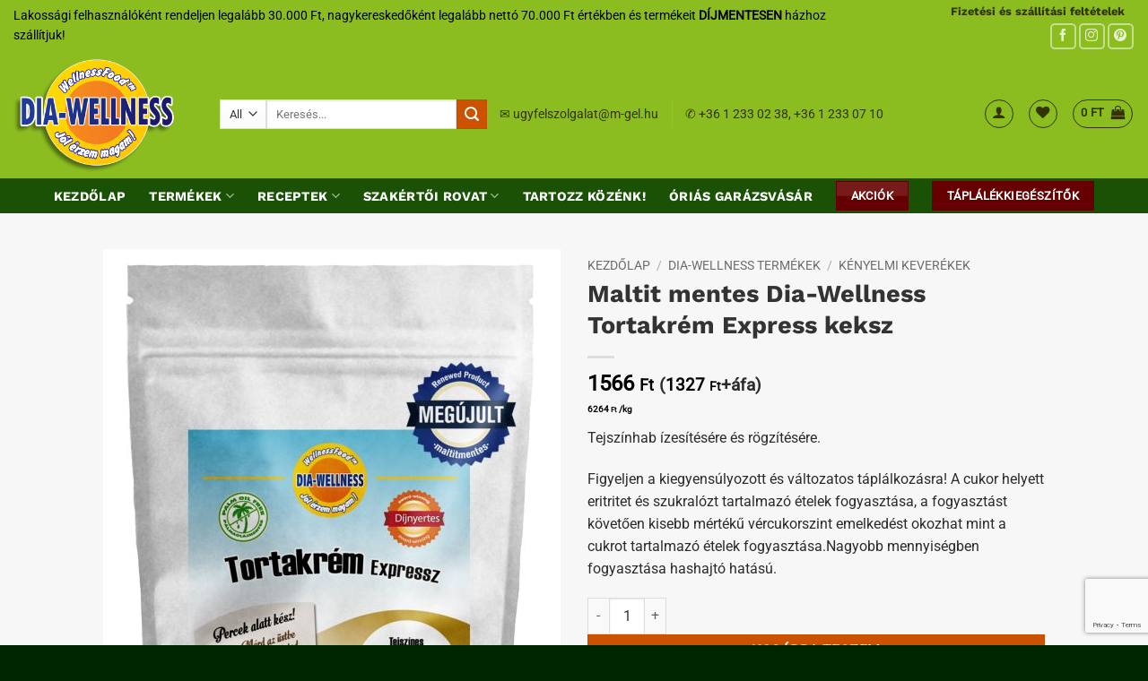

--- FILE ---
content_type: text/html; charset=UTF-8
request_url: https://dia-wellness.com/termek/maltit-mentes-dia-wellness-tortakrem-express-keksz
body_size: 40875
content:
<!DOCTYPE html>
<html lang="hu" class="loading-site no-js">
<head>
	<meta charset="UTF-8" />
	<link rel="profile" href="http://gmpg.org/xfn/11" />
	<link rel="pingback" href="https://dia-wellness.com/xmlrpc.php" />

					<script>document.documentElement.className = document.documentElement.className + ' yes-js js_active js'</script>
			<script>(function(html){html.className = html.className.replace(/\bno-js\b/,'js')})(document.documentElement);</script>
<meta name='robots' content='index, follow, max-image-preview:large, max-snippet:-1, max-video-preview:-1' />

<!-- Google Tag Manager for WordPress by gtm4wp.com -->
<script data-cfasync="false" data-pagespeed-no-defer>
	var gtm4wp_datalayer_name = "dataLayer";
	var dataLayer = dataLayer || [];
	const gtm4wp_use_sku_instead = 1;
	const gtm4wp_currency = 'HUF';
	const gtm4wp_product_per_impression = 0;
	const gtm4wp_clear_ecommerce = false;
	const gtm4wp_datalayer_max_timeout = 2000;
</script>
<!-- End Google Tag Manager for WordPress by gtm4wp.com --><meta name="viewport" content="width=device-width, initial-scale=1" />
	<!-- This site is optimized with the Yoast SEO Premium plugin v26.2 (Yoast SEO v26.6) - https://yoast.com/wordpress/plugins/seo/ -->
	<title>Maltit mentes Dia-Wellness Tortakrém Express keksz - Dia-Wellness</title>
	<link rel="canonical" href="https://dia-wellness.com/termek/maltit-mentes-dia-wellness-tortakrem-express-keksz" />
	<meta property="og:locale" content="hu_HU" />
	<meta property="og:type" content="article" />
	<meta property="og:title" content="Maltit mentes Dia-Wellness Tortakrém Express keksz" />
	<meta property="og:description" content="Tejszínhab ízesítésére és rögzítésére.  Figyeljen a kiegyensúlyozott és változatos táplálkozásra! A cukor helyett eritritet és szukralózt tartalmazó ételek fogyasztása, a fogyasztást követően kisebb mértékű vércukorszint emelkedést okozhat mint a cukrot tartalmazó ételek fogyasztása.Nagyobb mennyiségben fogyasztása hashajtó hatású." />
	<meta property="og:url" content="https://dia-wellness.com/termek/maltit-mentes-dia-wellness-tortakrem-express-keksz" />
	<meta property="og:site_name" content="Dia-Wellness" />
	<meta property="article:modified_time" content="2025-11-17T13:38:38+00:00" />
	<meta property="og:image" content="https://dia-wellness.com/wp-content/uploads/2021/09/keksz-tortakrémexpressz_termékfoto_maltitmentes.jpeg" />
	<meta property="og:image:width" content="904" />
	<meta property="og:image:height" content="1575" />
	<meta property="og:image:type" content="image/jpeg" />
	<meta name="twitter:card" content="summary_large_image" />
	<meta name="twitter:label1" content="Becsült olvasási idő" />
	<meta name="twitter:data1" content="1 perc" />
	<script type="application/ld+json" class="yoast-schema-graph">{"@context":"https://schema.org","@graph":[{"@type":"WebPage","@id":"https://dia-wellness.com/termek/maltit-mentes-dia-wellness-tortakrem-express-keksz","url":"https://dia-wellness.com/termek/maltit-mentes-dia-wellness-tortakrem-express-keksz","name":"Maltit mentes Dia-Wellness Tortakrém Express keksz - Dia-Wellness","isPartOf":{"@id":"https://dia-wellness.com/#website"},"primaryImageOfPage":{"@id":"https://dia-wellness.com/termek/maltit-mentes-dia-wellness-tortakrem-express-keksz#primaryimage"},"image":{"@id":"https://dia-wellness.com/termek/maltit-mentes-dia-wellness-tortakrem-express-keksz#primaryimage"},"thumbnailUrl":"https://dia-wellness.com/wp-content/uploads/2021/09/keksz-tortakrémexpressz_termékfoto_maltitmentes.jpeg","datePublished":"2021-09-01T07:22:40+00:00","dateModified":"2025-11-17T13:38:38+00:00","breadcrumb":{"@id":"https://dia-wellness.com/termek/maltit-mentes-dia-wellness-tortakrem-express-keksz#breadcrumb"},"inLanguage":"hu","potentialAction":[{"@type":"ReadAction","target":["https://dia-wellness.com/termek/maltit-mentes-dia-wellness-tortakrem-express-keksz"]}]},{"@type":"ImageObject","inLanguage":"hu","@id":"https://dia-wellness.com/termek/maltit-mentes-dia-wellness-tortakrem-express-keksz#primaryimage","url":"https://dia-wellness.com/wp-content/uploads/2021/09/keksz-tortakrémexpressz_termékfoto_maltitmentes.jpeg","contentUrl":"https://dia-wellness.com/wp-content/uploads/2021/09/keksz-tortakrémexpressz_termékfoto_maltitmentes.jpeg","width":904,"height":1575},{"@type":"BreadcrumbList","@id":"https://dia-wellness.com/termek/maltit-mentes-dia-wellness-tortakrem-express-keksz#breadcrumb","itemListElement":[{"@type":"ListItem","position":1,"name":"Home","item":"https://dia-wellness.com/"},{"@type":"ListItem","position":2,"name":"Termékek","item":"https://dia-wellness.com/termekek"},{"@type":"ListItem","position":3,"name":"Maltit mentes Dia-Wellness Tortakrém Express keksz"}]},{"@type":"WebSite","@id":"https://dia-wellness.com/#website","url":"https://dia-wellness.com/","name":"Dia-Wellness","description":"Az egészségtudatos étrend kedvencei","potentialAction":[{"@type":"SearchAction","target":{"@type":"EntryPoint","urlTemplate":"https://dia-wellness.com/?s={search_term_string}"},"query-input":{"@type":"PropertyValueSpecification","valueRequired":true,"valueName":"search_term_string"}}],"inLanguage":"hu"}]}</script>
	<!-- / Yoast SEO Premium plugin. -->


<script type='application/javascript'  id='pys-version-script'>console.log('PixelYourSite Free version 11.1.5.1');</script>
<link rel='prefetch' href='https://dia-wellness.com/wp-content/themes/flatsome/assets/js/flatsome.js?ver=e2eddd6c228105dac048' />
<link rel='prefetch' href='https://dia-wellness.com/wp-content/themes/flatsome/assets/js/chunk.slider.js?ver=3.20.4' />
<link rel='prefetch' href='https://dia-wellness.com/wp-content/themes/flatsome/assets/js/chunk.popups.js?ver=3.20.4' />
<link rel='prefetch' href='https://dia-wellness.com/wp-content/themes/flatsome/assets/js/chunk.tooltips.js?ver=3.20.4' />
<link rel='prefetch' href='https://dia-wellness.com/wp-content/themes/flatsome/assets/js/woocommerce.js?ver=1c9be63d628ff7c3ff4c' />
<link rel="alternate" type="application/rss+xml" title="Dia-Wellness &raquo; hírcsatorna" href="https://dia-wellness.com/feed" />
<link rel="alternate" type="application/rss+xml" title="Dia-Wellness &raquo; hozzászólás hírcsatorna" href="https://dia-wellness.com/comments/feed" />
<link rel="alternate" type="application/rss+xml" title="Dia-Wellness &raquo; Maltit mentes Dia-Wellness Tortakrém Express keksz hozzászólás hírcsatorna" href="https://dia-wellness.com/termek/maltit-mentes-dia-wellness-tortakrem-express-keksz/feed" />
<link rel="alternate" title="oEmbed (JSON)" type="application/json+oembed" href="https://dia-wellness.com/wp-json/oembed/1.0/embed?url=https%3A%2F%2Fdia-wellness.com%2Ftermek%2Fmaltit-mentes-dia-wellness-tortakrem-express-keksz" />
<link rel="alternate" title="oEmbed (XML)" type="text/xml+oembed" href="https://dia-wellness.com/wp-json/oembed/1.0/embed?url=https%3A%2F%2Fdia-wellness.com%2Ftermek%2Fmaltit-mentes-dia-wellness-tortakrem-express-keksz&#038;format=xml" />
<style id='wp-img-auto-sizes-contain-inline-css' type='text/css'>
img:is([sizes=auto i],[sizes^="auto," i]){contain-intrinsic-size:3000px 1500px}
/*# sourceURL=wp-img-auto-sizes-contain-inline-css */
</style>
<link rel='stylesheet' id='vp-woo-pont-picker-block-css' href='https://dia-wellness.com/wp-content/plugins/hungarian-pickup-points-for-woocommerce/build/style-pont-picker-block.css?ver=3.7.5.1' type='text/css' media='all' />
<link rel='stylesheet' id='pmb_common-css' href='https://dia-wellness.com/wp-content/plugins/print-my-blog/assets/styles/pmb-common.css?ver=1685418818' type='text/css' media='all' />
<link rel='stylesheet' id='pb_animate-css' href='https://dia-wellness.com/wp-content/plugins/ays-popup-box/public/css/animate.css?ver=6.0.8' type='text/css' media='all' />
<link rel='stylesheet' id='contact-form-7-css' href='https://dia-wellness.com/wp-content/plugins/contact-form-7/includes/css/styles.css?ver=6.1.4' type='text/css' media='all' />
<link rel='stylesheet' id='fgf-frontend-css' href='https://dia-wellness.com/wp-content/plugins/free-gifts-for-woocommerce/assets/css/frontend.css?ver=12.8.0' type='text/css' media='all' />
<link rel='stylesheet' id='owl-carousel-css' href='https://dia-wellness.com/wp-content/plugins/free-gifts-for-woocommerce/assets/css/owl.carousel.min.css?ver=12.8.0' type='text/css' media='all' />
<link rel='stylesheet' id='fgf-owl-carousel-css' href='https://dia-wellness.com/wp-content/plugins/free-gifts-for-woocommerce/assets/css/owl-carousel-enhanced.css?ver=12.8.0' type='text/css' media='all' />
<link rel='stylesheet' id='lightcase-css' href='https://dia-wellness.com/wp-content/plugins/free-gifts-for-woocommerce/assets/css/lightcase.min.css?ver=12.8.0' type='text/css' media='all' />
<link rel='stylesheet' id='mcmp_price_per_unit_style-css' href='https://dia-wellness.com/wp-content/plugins/woo-price-per-unit/assets/CSS/woo-ppu-default-style.css?ver=2.2.6' type='text/css' media='all' />
<link rel='stylesheet' id='photoswipe-css' href='https://dia-wellness.com/wp-content/plugins/woocommerce/assets/css/photoswipe/photoswipe.min.css?ver=10.4.3' type='text/css' media='all' />
<link rel='stylesheet' id='photoswipe-default-skin-css' href='https://dia-wellness.com/wp-content/plugins/woocommerce/assets/css/photoswipe/default-skin/default-skin.min.css?ver=10.4.3' type='text/css' media='all' />
<style id='woocommerce-inline-inline-css' type='text/css'>
.woocommerce form .form-row .required { visibility: visible; }
/*# sourceURL=woocommerce-inline-inline-css */
</style>
<link rel='stylesheet' id='flatsome-woocommerce-wishlist-css' href='https://dia-wellness.com/wp-content/themes/flatsome/inc/integrations/wc-yith-wishlist/wishlist.css?ver=3.20.4' type='text/css' media='all' />
<link rel='stylesheet' id='__EPYT__style-css' href='https://dia-wellness.com/wp-content/plugins/youtube-embed-plus/styles/ytprefs.min.css?ver=14.2.4' type='text/css' media='all' />
<style id='__EPYT__style-inline-css' type='text/css'>

                .epyt-gallery-thumb {
                        width: 33.333%;
                }
                
/*# sourceURL=__EPYT__style-inline-css */
</style>
<link rel='stylesheet' id='woo_discount_pro_style-css' href='https://dia-wellness.com/wp-content/plugins/woo-discount-rules-pro/v2/pro/Assets/Css/awdr_style.css?ver=2.6.1' type='text/css' media='all' />
<link rel='stylesheet' id='flatsome-main-css' href='https://dia-wellness.com/wp-content/themes/flatsome/assets/css/flatsome.css?ver=3.20.4' type='text/css' media='all' />
<style id='flatsome-main-inline-css' type='text/css'>
@font-face {
				font-family: "fl-icons";
				font-display: block;
				src: url(https://dia-wellness.com/wp-content/themes/flatsome/assets/css/icons/fl-icons.eot?v=3.20.4);
				src:
					url(https://dia-wellness.com/wp-content/themes/flatsome/assets/css/icons/fl-icons.eot#iefix?v=3.20.4) format("embedded-opentype"),
					url(https://dia-wellness.com/wp-content/themes/flatsome/assets/css/icons/fl-icons.woff2?v=3.20.4) format("woff2"),
					url(https://dia-wellness.com/wp-content/themes/flatsome/assets/css/icons/fl-icons.ttf?v=3.20.4) format("truetype"),
					url(https://dia-wellness.com/wp-content/themes/flatsome/assets/css/icons/fl-icons.woff?v=3.20.4) format("woff"),
					url(https://dia-wellness.com/wp-content/themes/flatsome/assets/css/icons/fl-icons.svg?v=3.20.4#fl-icons) format("svg");
			}
/*# sourceURL=flatsome-main-inline-css */
</style>
<link rel='stylesheet' id='flatsome-shop-css' href='https://dia-wellness.com/wp-content/themes/flatsome/assets/css/flatsome-shop.css?ver=3.20.4' type='text/css' media='all' />
<link rel='stylesheet' id='flatsome-style-css' href='https://dia-wellness.com/wp-content/themes/flatsome-child/style.css?ver=3.0' type='text/css' media='all' />
<script type="text/javascript" id="jquery-core-js-extra">
/* <![CDATA[ */
var pysFacebookRest = {"restApiUrl":"https://dia-wellness.com/wp-json/pys-facebook/v1/event","debug":""};
//# sourceURL=jquery-core-js-extra
/* ]]> */
</script>
<script type="text/javascript" src="https://dia-wellness.com/wp-includes/js/jquery/jquery.min.js?ver=3.7.1" id="jquery-core-js"></script>
<script type="text/javascript" id="ays-pb-js-extra">
/* <![CDATA[ */
var pbLocalizeObj = {"ajax":"https://dia-wellness.com/wp-admin/admin-ajax.php","seconds":"seconds","thisWillClose":"This will close in","icons":{"close_icon":"\u003Csvg class=\"ays_pb_material_close_icon\" xmlns=\"https://www.w3.org/2000/svg\" height=\"36px\" viewBox=\"0 0 24 24\" width=\"36px\" fill=\"#000000\" alt=\"Pop-up Close\"\u003E\u003Cpath d=\"M0 0h24v24H0z\" fill=\"none\"/\u003E\u003Cpath d=\"M19 6.41L17.59 5 12 10.59 6.41 5 5 6.41 10.59 12 5 17.59 6.41 19 12 13.41 17.59 19 19 17.59 13.41 12z\"/\u003E\u003C/svg\u003E","close_circle_icon":"\u003Csvg class=\"ays_pb_material_close_circle_icon\" xmlns=\"https://www.w3.org/2000/svg\" height=\"24\" viewBox=\"0 0 24 24\" width=\"36\" alt=\"Pop-up Close\"\u003E\u003Cpath d=\"M0 0h24v24H0z\" fill=\"none\"/\u003E\u003Cpath d=\"M12 2C6.47 2 2 6.47 2 12s4.47 10 10 10 10-4.47 10-10S17.53 2 12 2zm5 13.59L15.59 17 12 13.41 8.41 17 7 15.59 10.59 12 7 8.41 8.41 7 12 10.59 15.59 7 17 8.41 13.41 12 17 15.59z\"/\u003E\u003C/svg\u003E","volume_up_icon":"\u003Csvg class=\"ays_pb_fa_volume\" xmlns=\"https://www.w3.org/2000/svg\" height=\"24\" viewBox=\"0 0 24 24\" width=\"36\"\u003E\u003Cpath d=\"M0 0h24v24H0z\" fill=\"none\"/\u003E\u003Cpath d=\"M3 9v6h4l5 5V4L7 9H3zm13.5 3c0-1.77-1.02-3.29-2.5-4.03v8.05c1.48-.73 2.5-2.25 2.5-4.02zM14 3.23v2.06c2.89.86 5 3.54 5 6.71s-2.11 5.85-5 6.71v2.06c4.01-.91 7-4.49 7-8.77s-2.99-7.86-7-8.77z\"/\u003E\u003C/svg\u003E","volume_mute_icon":"\u003Csvg xmlns=\"https://www.w3.org/2000/svg\" height=\"24\" viewBox=\"0 0 24 24\" width=\"24\"\u003E\u003Cpath d=\"M0 0h24v24H0z\" fill=\"none\"/\u003E\u003Cpath d=\"M7 9v6h4l5 5V4l-5 5H7z\"/\u003E\u003C/svg\u003E"}};
//# sourceURL=ays-pb-js-extra
/* ]]> */
</script>
<script type="text/javascript" src="https://dia-wellness.com/wp-content/plugins/ays-popup-box/public/js/ays-pb-public.js?ver=6.0.8" id="ays-pb-js"></script>
<script type="text/javascript" src="https://dia-wellness.com/wp-includes/js/dist/hooks.min.js?ver=dd5603f07f9220ed27f1" id="wp-hooks-js"></script>
<script type="text/javascript" src="https://dia-wellness.com/wp-content/plugins/woocommerce/assets/js/jquery-blockui/jquery.blockUI.min.js?ver=2.7.0-wc.10.4.3" id="wc-jquery-blockui-js" data-wp-strategy="defer"></script>
<script type="text/javascript" id="fgf-frontend-js-extra">
/* <![CDATA[ */
var fgf_frontend_params = {"is_block_cart":"","is_block_checkout":"","gift_products_pagination_nonce":"48afd0f2d7","gift_product_nonce":"499426e16c","ajaxurl":"https://dia-wellness.com/wp-admin/admin-ajax.php","current_page_url":"https://dia-wellness.com/termek/maltit-mentes-dia-wellness-tortakrem-express-keksz","add_to_cart_link":"https://dia-wellness.com/termek/maltit-mentes-dia-wellness-tortakrem-express-keksz?fgf_gift_product=%s&fgf_rule_id=%s&fgf_buy_product_id=%s&fgf_coupon_id=%s","ajax_add_to_cart":"no","quantity_field_enabled":"2","dropdown_add_to_cart_behaviour":"1","dropdown_display_type":"1","add_to_cart_alert_message":"V\u00e1lassz aj\u00e1nd\u00e9kot!","force_checkout_type":"1"};
//# sourceURL=fgf-frontend-js-extra
/* ]]> */
</script>
<script type="text/javascript" src="https://dia-wellness.com/wp-content/plugins/free-gifts-for-woocommerce/assets/js/frontend.js?ver=12.8.0" id="fgf-frontend-js"></script>
<script type="text/javascript" src="https://dia-wellness.com/wp-content/plugins/free-gifts-for-woocommerce/assets/js/owl.carousel.min.js?ver=12.8.0" id="owl-carousel-js"></script>
<script type="text/javascript" id="fgf-owl-carousel-js-extra">
/* <![CDATA[ */
var fgf_owl_carousel_params = {"desktop_count":"3","tablet_count":"2","mobile_count":"1","item_margin":"10","nav":"true","nav_prev_text":"\u003C","nav_next_text":"\u003E","pagination":"true","item_per_slide":"1","slide_speed":"5000","auto_play":"true"};
//# sourceURL=fgf-owl-carousel-js-extra
/* ]]> */
</script>
<script type="text/javascript" src="https://dia-wellness.com/wp-content/plugins/free-gifts-for-woocommerce/assets/js/owl-carousel-enhanced.js?ver=12.8.0" id="fgf-owl-carousel-js"></script>
<script type="text/javascript" src="https://dia-wellness.com/wp-content/plugins/free-gifts-for-woocommerce/assets/js/lightcase.min.js?ver=12.8.0" id="lightcase-js"></script>
<script type="text/javascript" src="https://dia-wellness.com/wp-content/plugins/free-gifts-for-woocommerce/assets/js/fgf-lightcase-enhanced.js?ver=12.8.0" id="fgf-lightcase-js"></script>
<script type="text/javascript" src="https://dia-wellness.com/wp-content/plugins/woocommerce/assets/js/photoswipe/photoswipe.min.js?ver=4.1.1-wc.10.4.3" id="wc-photoswipe-js" defer="defer" data-wp-strategy="defer"></script>
<script type="text/javascript" src="https://dia-wellness.com/wp-content/plugins/woocommerce/assets/js/photoswipe/photoswipe-ui-default.min.js?ver=4.1.1-wc.10.4.3" id="wc-photoswipe-ui-default-js" defer="defer" data-wp-strategy="defer"></script>
<script type="text/javascript" id="wc-single-product-js-extra">
/* <![CDATA[ */
var wc_single_product_params = {"i18n_required_rating_text":"K\u00e9rlek, v\u00e1lassz egy \u00e9rt\u00e9kel\u00e9st","i18n_rating_options":["1 of 5 stars","2 of 5 stars","3 of 5 stars","4 of 5 stars","5 of 5 stars"],"i18n_product_gallery_trigger_text":"View full-screen image gallery","review_rating_required":"yes","flexslider":{"rtl":false,"animation":"slide","smoothHeight":true,"directionNav":false,"controlNav":"thumbnails","slideshow":false,"animationSpeed":500,"animationLoop":false,"allowOneSlide":false},"zoom_enabled":"","zoom_options":[],"photoswipe_enabled":"1","photoswipe_options":{"shareEl":false,"closeOnScroll":false,"history":false,"hideAnimationDuration":0,"showAnimationDuration":0},"flexslider_enabled":""};
//# sourceURL=wc-single-product-js-extra
/* ]]> */
</script>
<script type="text/javascript" src="https://dia-wellness.com/wp-content/plugins/woocommerce/assets/js/frontend/single-product.min.js?ver=10.4.3" id="wc-single-product-js" defer="defer" data-wp-strategy="defer"></script>
<script type="text/javascript" src="https://dia-wellness.com/wp-content/plugins/woocommerce/assets/js/js-cookie/js.cookie.min.js?ver=2.1.4-wc.10.4.3" id="wc-js-cookie-js" data-wp-strategy="defer"></script>
<script type="text/javascript" id="mktr-loader-js-extra">
/* <![CDATA[ */
var mktr_data = {"uuid":null,"clear":"0","isWoodMart":"0","push":[{"event":"__sm__view_product","product_id":61660}],"base_url":"https://dia-wellness.com/","js":[]};
//# sourceURL=mktr-loader-js-extra
/* ]]> */
</script>
<script type="text/javascript" src="https://dia-wellness.com/wp-content/plugins/themarketer/assets/mktr.1765442701.js?ver=6.9" id="mktr-loader-js" async="async" data-wp-strategy="async"></script>
<script type="text/javascript" id="wpm-js-extra">
/* <![CDATA[ */
var wpm = {"ajax_url":"https://dia-wellness.com/wp-admin/admin-ajax.php","root":"https://dia-wellness.com/wp-json/","nonce_wp_rest":"1c9d2b7a37","nonce_ajax":"729d964784"};
//# sourceURL=wpm-js-extra
/* ]]> */
</script>
<script type="text/javascript" src="https://dia-wellness.com/wp-content/plugins/woocommerce-google-adwords-conversion-tracking-tag/js/public/free/wpm-public.p1.min.js?ver=1.54.1" id="wpm-js"></script>
<script type="text/javascript" src="https://dia-wellness.com/wp-content/plugins/pixelyoursite/dist/scripts/jquery.bind-first-0.2.3.min.js?ver=0.2.3" id="jquery-bind-first-js"></script>
<script type="text/javascript" src="https://dia-wellness.com/wp-content/plugins/pixelyoursite/dist/scripts/js.cookie-2.1.3.min.js?ver=2.1.3" id="js-cookie-pys-js"></script>
<script type="text/javascript" src="https://dia-wellness.com/wp-content/plugins/pixelyoursite/dist/scripts/tld.min.js?ver=2.3.1" id="js-tld-js"></script>
<script type="text/javascript" id="pys-js-extra">
/* <![CDATA[ */
var pysOptions = {"staticEvents":{"facebook":{"woo_view_content":[{"delay":0,"type":"static","name":"ViewContent","pixelIds":["485965798632759"],"eventID":"4fad1f94-ff04-4562-b206-8a436eb516ff","params":{"content_ids":["61660"],"content_type":"product","tags":"express, expressz, keksz \u00edz\u0171, kekszes, maltit mentes, tortakr\u00e9m","content_name":"Maltit mentes Dia-Wellness Tortakr\u00e9m Express keksz","category_name":"Dia-Wellness Term\u00e9kek, K\u00e9nyelmi kever\u00e9kek, Maltit mentes term\u00e9kek","value":"1566","currency":"HUF","contents":[{"id":"61660","quantity":1}],"product_price":"1566","page_title":"Maltit mentes Dia-Wellness Tortakr\u00e9m Express keksz","post_type":"product","post_id":61660,"plugin":"PixelYourSite","user_role":"guest","event_url":"dia-wellness.com/termek/maltit-mentes-dia-wellness-tortakrem-express-keksz"},"e_id":"woo_view_content","ids":[],"hasTimeWindow":false,"timeWindow":0,"woo_order":"","edd_order":""}],"init_event":[{"delay":0,"type":"static","ajaxFire":false,"name":"PageView","pixelIds":["485965798632759"],"eventID":"39c3b06e-c156-4460-9fdc-c98f934e0a8d","params":{"page_title":"Maltit mentes Dia-Wellness Tortakr\u00e9m Express keksz","post_type":"product","post_id":61660,"plugin":"PixelYourSite","user_role":"guest","event_url":"dia-wellness.com/termek/maltit-mentes-dia-wellness-tortakrem-express-keksz"},"e_id":"init_event","ids":[],"hasTimeWindow":false,"timeWindow":0,"woo_order":"","edd_order":""}]}},"dynamicEvents":{"automatic_event_form":{"facebook":{"delay":0,"type":"dyn","name":"Form","pixelIds":["485965798632759"],"eventID":"e80ef73e-3fd9-47e5-b863-66f595b2d4ca","params":{"page_title":"Maltit mentes Dia-Wellness Tortakr\u00e9m Express keksz","post_type":"product","post_id":61660,"plugin":"PixelYourSite","user_role":"guest","event_url":"dia-wellness.com/termek/maltit-mentes-dia-wellness-tortakrem-express-keksz"},"e_id":"automatic_event_form","ids":[],"hasTimeWindow":false,"timeWindow":0,"woo_order":"","edd_order":""}},"automatic_event_download":{"facebook":{"delay":0,"type":"dyn","name":"Download","extensions":["","doc","exe","js","pdf","ppt","tgz","zip","xls"],"pixelIds":["485965798632759"],"eventID":"fdc1d859-0851-4315-8228-b4e23105c04c","params":{"page_title":"Maltit mentes Dia-Wellness Tortakr\u00e9m Express keksz","post_type":"product","post_id":61660,"plugin":"PixelYourSite","user_role":"guest","event_url":"dia-wellness.com/termek/maltit-mentes-dia-wellness-tortakrem-express-keksz"},"e_id":"automatic_event_download","ids":[],"hasTimeWindow":false,"timeWindow":0,"woo_order":"","edd_order":""}},"automatic_event_comment":{"facebook":{"delay":0,"type":"dyn","name":"Comment","pixelIds":["485965798632759"],"eventID":"d6150785-2f5e-4048-9ec9-fdbaad01c062","params":{"page_title":"Maltit mentes Dia-Wellness Tortakr\u00e9m Express keksz","post_type":"product","post_id":61660,"plugin":"PixelYourSite","user_role":"guest","event_url":"dia-wellness.com/termek/maltit-mentes-dia-wellness-tortakrem-express-keksz"},"e_id":"automatic_event_comment","ids":[],"hasTimeWindow":false,"timeWindow":0,"woo_order":"","edd_order":""}},"woo_add_to_cart_on_button_click":{"facebook":{"delay":0,"type":"dyn","name":"AddToCart","pixelIds":["485965798632759"],"eventID":"62793482-8805-4507-a265-5f7f2e964fdf","params":{"page_title":"Maltit mentes Dia-Wellness Tortakr\u00e9m Express keksz","post_type":"product","post_id":61660,"plugin":"PixelYourSite","user_role":"guest","event_url":"dia-wellness.com/termek/maltit-mentes-dia-wellness-tortakrem-express-keksz"},"e_id":"woo_add_to_cart_on_button_click","ids":[],"hasTimeWindow":false,"timeWindow":0,"woo_order":"","edd_order":""}}},"triggerEvents":[],"triggerEventTypes":[],"facebook":{"pixelIds":["485965798632759"],"advancedMatching":{"external_id":"dbbfccdecabadedcdecabdc"},"advancedMatchingEnabled":true,"removeMetadata":false,"wooVariableAsSimple":false,"serverApiEnabled":true,"wooCRSendFromServer":false,"send_external_id":null,"enabled_medical":false,"do_not_track_medical_param":["event_url","post_title","page_title","landing_page","content_name","categories","category_name","tags"],"meta_ldu":false},"debug":"","siteUrl":"https://dia-wellness.com","ajaxUrl":"https://dia-wellness.com/wp-admin/admin-ajax.php","ajax_event":"3977daedc7","enable_remove_download_url_param":"1","cookie_duration":"7","last_visit_duration":"60","enable_success_send_form":"","ajaxForServerEvent":"1","ajaxForServerStaticEvent":"1","useSendBeacon":"1","send_external_id":"1","external_id_expire":"180","track_cookie_for_subdomains":"1","google_consent_mode":"1","gdpr":{"ajax_enabled":false,"all_disabled_by_api":false,"facebook_disabled_by_api":false,"analytics_disabled_by_api":false,"google_ads_disabled_by_api":false,"pinterest_disabled_by_api":false,"bing_disabled_by_api":false,"reddit_disabled_by_api":false,"externalID_disabled_by_api":false,"facebook_prior_consent_enabled":true,"analytics_prior_consent_enabled":true,"google_ads_prior_consent_enabled":null,"pinterest_prior_consent_enabled":true,"bing_prior_consent_enabled":true,"cookiebot_integration_enabled":false,"cookiebot_facebook_consent_category":"marketing","cookiebot_analytics_consent_category":"statistics","cookiebot_tiktok_consent_category":"marketing","cookiebot_google_ads_consent_category":"marketing","cookiebot_pinterest_consent_category":"marketing","cookiebot_bing_consent_category":"marketing","consent_magic_integration_enabled":false,"real_cookie_banner_integration_enabled":false,"cookie_notice_integration_enabled":false,"cookie_law_info_integration_enabled":false,"analytics_storage":{"enabled":true,"value":"granted","filter":false},"ad_storage":{"enabled":true,"value":"granted","filter":false},"ad_user_data":{"enabled":true,"value":"granted","filter":false},"ad_personalization":{"enabled":true,"value":"granted","filter":false}},"cookie":{"disabled_all_cookie":false,"disabled_start_session_cookie":false,"disabled_advanced_form_data_cookie":false,"disabled_landing_page_cookie":false,"disabled_first_visit_cookie":false,"disabled_trafficsource_cookie":false,"disabled_utmTerms_cookie":false,"disabled_utmId_cookie":false},"tracking_analytics":{"TrafficSource":"direct","TrafficLanding":"undefined","TrafficUtms":[],"TrafficUtmsId":[]},"GATags":{"ga_datalayer_type":"default","ga_datalayer_name":"dataLayerPYS"},"woo":{"enabled":true,"enabled_save_data_to_orders":true,"addToCartOnButtonEnabled":true,"addToCartOnButtonValueEnabled":true,"addToCartOnButtonValueOption":"price","singleProductId":61660,"removeFromCartSelector":"form.woocommerce-cart-form .remove","addToCartCatchMethod":"add_cart_js","is_order_received_page":false,"containOrderId":false},"edd":{"enabled":false},"cache_bypass":"1768409343"};
//# sourceURL=pys-js-extra
/* ]]> */
</script>
<script type="text/javascript" src="https://dia-wellness.com/wp-content/plugins/pixelyoursite/dist/scripts/public.js?ver=11.1.5.1" id="pys-js"></script>
<script type="text/javascript" id="__ytprefs__-js-extra">
/* <![CDATA[ */
var _EPYT_ = {"ajaxurl":"https://dia-wellness.com/wp-admin/admin-ajax.php","security":"f5997cd54f","gallery_scrolloffset":"20","eppathtoscripts":"https://dia-wellness.com/wp-content/plugins/youtube-embed-plus/scripts/","eppath":"https://dia-wellness.com/wp-content/plugins/youtube-embed-plus/","epresponsiveselector":"[\"iframe.__youtube_prefs__\",\"iframe[src*='youtube.com']\",\"iframe[src*='youtube-nocookie.com']\",\"iframe[data-ep-src*='youtube.com']\",\"iframe[data-ep-src*='youtube-nocookie.com']\",\"iframe[data-ep-gallerysrc*='youtube.com']\"]","epdovol":"1","version":"14.2.4","evselector":"iframe.__youtube_prefs__[src], iframe[src*=\"youtube.com/embed/\"], iframe[src*=\"youtube-nocookie.com/embed/\"]","ajax_compat":"","maxres_facade":"eager","ytapi_load":"light","pause_others":"","stopMobileBuffer":"1","facade_mode":"","not_live_on_channel":""};
//# sourceURL=__ytprefs__-js-extra
/* ]]> */
</script>
<script type="text/javascript" src="https://dia-wellness.com/wp-content/plugins/youtube-embed-plus/scripts/ytprefs.min.js?ver=14.2.4" id="__ytprefs__-js"></script>
<link rel="https://api.w.org/" href="https://dia-wellness.com/wp-json/" /><link rel="alternate" title="JSON" type="application/json" href="https://dia-wellness.com/wp-json/wp/v2/product/61660" /><link rel="EditURI" type="application/rsd+xml" title="RSD" href="https://dia-wellness.com/xmlrpc.php?rsd" />
<meta name="generator" content="WordPress 6.9" />
<meta name="generator" content="WooCommerce 10.4.3" />
<link rel='shortlink' href='https://dia-wellness.com/?p=61660' />
<meta name="ti-site-data" content="eyJyIjoiMTo4ITc6MzIhMzA6NTE5IiwibyI6Imh0dHBzOlwvXC9kaWEtd2VsbG5lc3MuY29tXC93cC1hZG1pblwvYWRtaW4tYWpheC5waHA/YWN0aW9uPXRpX29ubGluZV91c2Vyc19nb29nbGUmYW1wO3A9JTJGdGVybWVrJTJGbWFsdGl0LW1lbnRlcy1kaWEtd2VsbG5lc3MtdG9ydGFrcmVtLWV4cHJlc3Mta2Vrc3omYW1wO193cG5vbmNlPWQxYWRmNDkyMjYifQ==" />
<!-- Google Tag Manager for WordPress by gtm4wp.com -->
<!-- GTM Container placement set to automatic -->
<script data-cfasync="false" data-pagespeed-no-defer>
	var dataLayer_content = {"visitorLoginState":"logged-out","pagePostType":"product","pagePostType2":"single-product","pagePostAuthor":"vanda_DW","customerTotalOrders":0,"customerTotalOrderValue":0,"customerFirstName":"","customerLastName":"","customerBillingFirstName":"","customerBillingLastName":"","customerBillingCompany":"","customerBillingAddress1":"","customerBillingAddress2":"","customerBillingCity":"","customerBillingState":"","customerBillingPostcode":"","customerBillingCountry":"","customerBillingEmail":"","customerBillingEmailHash":"","customerBillingPhone":"","customerShippingFirstName":"","customerShippingLastName":"","customerShippingCompany":"","customerShippingAddress1":"","customerShippingAddress2":"","customerShippingCity":"","customerShippingState":"","customerShippingPostcode":"","customerShippingCountry":"","cartContent":{"totals":{"applied_coupons":[],"discount_total":0,"subtotal":0,"total":0},"items":[]},"productRatingCounts":[],"productAverageRating":0,"productReviewCount":0,"productType":"simple","productIsVariable":0};
	dataLayer.push( dataLayer_content );
</script>
<script data-cfasync="false" data-pagespeed-no-defer>
(function(w,d,s,l,i){w[l]=w[l]||[];w[l].push({'gtm.start':
new Date().getTime(),event:'gtm.js'});var f=d.getElementsByTagName(s)[0],
j=d.createElement(s),dl=l!='dataLayer'?'&l='+l:'';j.async=true;j.src=
'//www.googletagmanager.com/gtm.js?id='+i+dl;f.parentNode.insertBefore(j,f);
})(window,document,'script','dataLayer','GTM-P92RC2S');
</script>
<!-- End Google Tag Manager for WordPress by gtm4wp.com --><!-- Google site verification - Google for WooCommerce -->
<meta name="google-site-verification" content="9EDsVFLT5VY_loQRplDqT_dxXUKBADaYXjTWfnTe6-0" />
<meta name="google-site-verification" content="QFEoC646Vnm8I7E_Fgjd_4ToDWu40b2M8CxBb6PSbZU" />
	<noscript><style>.woocommerce-product-gallery{ opacity: 1 !important; }</style></noscript>
	
<!-- START Pixel Manager for WooCommerce -->

		<script>

			window.wpmDataLayer = window.wpmDataLayer || {};
			window.wpmDataLayer = Object.assign(window.wpmDataLayer, {"cart":{},"cart_item_keys":{},"version":{"number":"1.54.1","pro":false,"eligible_for_updates":false,"distro":"fms","beta":false,"show":true},"pixels":{"google":{"linker":{"settings":null},"user_id":false,"ads":{"conversion_ids":{"AW-721438400":"r_BaCMP5wZcaEMCNgdgC"},"dynamic_remarketing":{"status":true,"id_type":"post_id","send_events_with_parent_ids":true},"google_business_vertical":"retail","phone_conversion_number":"","phone_conversion_label":""},"analytics":{"ga4":{"measurement_id":"G-C50RRG2DRS","parameters":{},"mp_active":false,"debug_mode":false,"page_load_time_tracking":false},"id_type":"post_id"},"tag_id":"AW-721438400","tag_id_suppressed":[],"tag_gateway":{"measurement_path":""},"tcf_support":false,"consent_mode":{"is_active":true,"wait_for_update":500,"ads_data_redaction":false,"url_passthrough":true}}},"shop":{"list_name":"Product | Maltit mentes Dia-Wellness Tortakrém Express keksz","list_id":"product_maltit-mentes-dia-wellness-tortakrem-express-keksz","page_type":"product","product_type":"simple","currency":"HUF","selectors":{"addToCart":[],"beginCheckout":[]},"order_duplication_prevention":true,"view_item_list_trigger":{"test_mode":false,"background_color":"green","opacity":0.5,"repeat":true,"timeout":1000,"threshold":0.8},"variations_output":true,"session_active":false},"page":{"id":61660,"title":"Maltit mentes Dia-Wellness Tortakrém Express keksz","type":"product","categories":[],"parent":{"id":0,"title":"Maltit mentes Dia-Wellness Tortakrém Express keksz","type":"product","categories":[]}},"general":{"user_logged_in":false,"scroll_tracking_thresholds":[],"page_id":61660,"exclude_domains":[],"server_2_server":{"active":false,"user_agent_exclude_patterns":[],"ip_exclude_list":[],"pageview_event_s2s":{"is_active":false,"pixels":[]}},"consent_management":{"explicit_consent":false},"lazy_load_pmw":false,"chunk_base_path":"https://dia-wellness.com/wp-content/plugins/woocommerce-google-adwords-conversion-tracking-tag/js/public/free/","modules":{"load_deprecated_functions":true}}});

		</script>

		
<!-- END Pixel Manager for WooCommerce -->
			<meta name="pm-dataLayer-meta" content="61660" class="wpmProductId"
				  data-id="61660">
					<script>
			(window.wpmDataLayer = window.wpmDataLayer || {}).products                = window.wpmDataLayer.products || {};
			window.wpmDataLayer.products[61660] = {"id":"61660","sku":"35391","price":1566,"brand":"","quantity":1,"dyn_r_ids":{"post_id":"61660","sku":"35391","gpf":"woocommerce_gpf_61660","gla":"gla_61660"},"is_variable":false,"type":"simple","name":"Maltit mentes Dia-Wellness Tortakrém Express keksz","category":["Dia-Wellness Termékek","Kényelmi keverékek","Maltit mentes termékek"],"is_variation":false};
					</script>
		<style class="wpcode-css-snippet">/* Flatsome: akciós badge konténer */
.badge-container.absolute.left.top.z-1 {
    position: absolute !important;
    top: 0;
    left: 0;
}

/* Narancs, kerek %-os buborék */
.badge-container.absolute.left.top.z-1 .onsale {
    display: flex !important;
    align-items: center !important;
    justify-content: center !important;

    width: 48px;
    height: 48px;

    margin: 10px;
    border-radius: 50% !important;

    background-color: #ffb431 !important;
    color: #ffffff !important;

    font-weight: 700 !important;
    font-size: 14px !important;
    line-height: 1 !important;

    z-index: 99 !important;
}

/* Flatsome extra effektek eltüntetése */
.badge-container.absolute.left.top.z-1 .onsale:before,
.badge-container.absolute.left.top.z-1 .onsale:after {
    content: none !important;
    display: none !important;
}
</style><link rel="icon" href="https://dia-wellness.com/wp-content/uploads/2020/10/cropped-cropped-placeholder-diaw-192x192-1-32x32.jpg" sizes="32x32" />
<link rel="icon" href="https://dia-wellness.com/wp-content/uploads/2020/10/cropped-cropped-placeholder-diaw-192x192-1-192x192.jpg" sizes="192x192" />
<link rel="apple-touch-icon" href="https://dia-wellness.com/wp-content/uploads/2020/10/cropped-cropped-placeholder-diaw-192x192-1-180x180.jpg" />
<meta name="msapplication-TileImage" content="https://dia-wellness.com/wp-content/uploads/2020/10/cropped-cropped-placeholder-diaw-192x192-1-270x270.jpg" />
<style id="custom-css" type="text/css">:root {--primary-color: #2c5812;--fs-color-primary: #2c5812;--fs-color-secondary: #cc5200;--fs-color-success: #3a1f1f;--fs-color-alert: #660000;--fs-color-base: #2b2b2b;--fs-experimental-link-color: #1e6600;--fs-experimental-link-color-hover: #111;}.tooltipster-base {--tooltip-color: #ffffff;--tooltip-bg-color: #000;}.off-canvas-right .mfp-content, .off-canvas-left .mfp-content {--drawer-width: 300px;}.off-canvas .mfp-content.off-canvas-cart {--drawer-width: 360px;}.sticky-add-to-cart--active, #wrapper,#main,#main.dark{background-color: #f7f7f7}.header-main{height: 144px}#logo img{max-height: 144px}#logo{width:200px;}#logo img{padding:5px 0;}.stuck #logo img{padding:2px 0;}.header-bottom{min-height: 35px}.header-top{min-height: 40px}.transparent .header-main{height: 79px}.transparent #logo img{max-height: 79px}.has-transparent + .page-title:first-of-type,.has-transparent + #main > .page-title,.has-transparent + #main > div > .page-title,.has-transparent + #main .page-header-wrapper:first-of-type .page-title{padding-top: 159px;}.header.show-on-scroll,.stuck .header-main{height:69px!important}.stuck #logo img{max-height: 69px!important}.search-form{ width: 35%;}.header-bg-color {background-color: #8bbc20}.header-bottom {background-color: #1a5104}.top-bar-nav > li > a{line-height: 16px }.header-main .nav > li > a{line-height: 17px }.stuck .header-main .nav > li > a{line-height: 51px }.header-bottom-nav > li > a{line-height: 16px }@media (max-width: 549px) {.header-main{height: 70px}#logo img{max-height: 70px}}.header-top{background-color:#8bbc20!important;}h1,h2,h3,h4,h5,h6,.heading-font{color: #333333;}@media screen and (max-width: 549px){body{font-size: 100%;}}body{font-family: Roboto, sans-serif;}body {font-weight: 400;font-style: normal;}.nav > li > a {font-family: "Work Sans", sans-serif;}.mobile-sidebar-levels-2 .nav > li > ul > li > a {font-family: "Work Sans", sans-serif;}.nav > li > a,.mobile-sidebar-levels-2 .nav > li > ul > li > a {font-weight: 700;font-style: normal;}h1,h2,h3,h4,h5,h6,.heading-font, .off-canvas-center .nav-sidebar.nav-vertical > li > a{font-family: "Work Sans", sans-serif;}h1,h2,h3,h4,h5,h6,.heading-font,.banner h1,.banner h2 {font-weight: 700;font-style: normal;}.alt-font{font-family: "Dancing Script", sans-serif;}.alt-font {font-weight: 400!important;font-style: normal!important;}.header:not(.transparent) .top-bar-nav > li > a {color: #333300;}.header:not(.transparent) .header-bottom-nav.nav > li > a{color: #ffffff;}.shop-page-title.featured-title .title-overlay{background-color: rgba(0,0,0,0.3);}.badge-inner.on-sale{background-color: #a32323}.price del, .product_list_widget del, del .woocommerce-Price-amount { color: #000000; }ins .woocommerce-Price-amount { color: #000000; }.shop-page-title.featured-title .title-bg{background-image: url(https://dia-wellness.com/wp-content/uploads/2019/03/termekek-bg.jpg);}.shop-page-title.featured-title .title-bg{ background-image: url(https://dia-wellness.com/wp-content/uploads/2021/09/keksz-tortakrémexpressz_termékfoto_maltitmentes.jpeg)!important;}@media screen and (min-width: 550px){.products .box-vertical .box-image{min-width: 247px!important;width: 247px!important;}}.header-main .social-icons,.header-main .cart-icon strong,.header-main .menu-title,.header-main .header-button > .button.is-outline,.header-main .nav > li > a > i:not(.icon-angle-down){color: #333300!important;}.header-main .header-button > .button.is-outline,.header-main .cart-icon strong:after,.header-main .cart-icon strong{border-color: #333300!important;}.header-main .header-button > .button:not(.is-outline){background-color: #333300!important;}.header-main .current-dropdown .cart-icon strong,.header-main .header-button > .button:hover,.header-main .header-button > .button:hover i,.header-main .header-button > .button:hover span{color:#FFF!important;}.header-main .menu-title:hover,.header-main .social-icons a:hover,.header-main .header-button > .button.is-outline:hover,.header-main .nav > li > a:hover > i:not(.icon-angle-down){color: #777777!important;}.header-main .current-dropdown .cart-icon strong,.header-main .header-button > .button:hover{background-color: #777777!important;}.header-main .current-dropdown .cart-icon strong:after,.header-main .current-dropdown .cart-icon strong,.header-main .header-button > .button:hover{border-color: #777777!important;}.footer-1{background-color: #194f00}.absolute-footer, html{background-color: #002600}.nav-vertical-fly-out > li + li {border-top-width: 1px; border-top-style: solid;}/* Custom CSS */.absolute-footer ul {padding-bottom: 10px;font-size: 1em;}.cart-sidebar .widget-title {border-bottom: 0;font-size: .95em;padding-bottom: 0;margin-bottom: 15px;padding-top: 30px;}.pum-theme-13810 .pum-container, .pum-theme-lightbox .pum-container {padding: 0;border: 0;box-shadow: 0px 0px 30px 0px rgba( 2, 2, 2, 1.00 );background-color: rgba( 255, 255, 255, 1.00 );}@media screen and (min-width: 1024px) {.dgfw-gift {width: 33%;}}.woocommerce .product .price .mcmp_recalc_price_row, .woocommerce .product .price .mcmp_recalc_price_row .amount {font-size: 10px !important;color: #000000 !important;}.product-summary .woocommerce-Price-currencySymbol { vertical-align: baseline;}.page-id-38926 .page-wrapper { padding-top: 0px;}span.amount {white-space: nowrap;color: #000000;font-weight: 700;}.sc_rtg_rec_id_96894196-title {font-size: 18px !important;}.custom-order-total {font-size: 28px !important;font-weight: bold !important;color: #000000 !important;}.woocommerce-order-details .shop_table tfoot tr td > .woocommerce-Price-amount {font-size: 24px !important;font-weight: bold !important;color: #000 !important;}.woocommerce-order-details .shop_table tfoot tr td small .woocommerce-Price-amount {font-size: 14px !important;font-weight: normal !important;color: #777 !important;}.term-description {text-align: center;font-weight: bold;font-size: 1.3em;color: #660000; /* rozsdabarna szín */margin-bottom: 30px;}.label-new.menu-item > a:after{content:"Új";}.label-hot.menu-item > a:after{content:"Forró (HOT)";}.label-sale.menu-item > a:after{content:"Akció";}.label-popular.menu-item > a:after{content:"Népszerű";}</style>
<meta name="facebook-domain-verification" content="d7fm2r5myq1olft8d3fo1xoh7p2scf" />
<style id="kirki-inline-styles">/* vietnamese */
@font-face {
  font-family: 'Work Sans';
  font-style: normal;
  font-weight: 700;
  font-display: swap;
  src: url(https://dia-wellness.com/wp-content/fonts/work-sans/QGY_z_wNahGAdqQ43RhVcIgYT2Xz5u32K67QBiAJpp_c.woff2) format('woff2');
  unicode-range: U+0102-0103, U+0110-0111, U+0128-0129, U+0168-0169, U+01A0-01A1, U+01AF-01B0, U+0300-0301, U+0303-0304, U+0308-0309, U+0323, U+0329, U+1EA0-1EF9, U+20AB;
}
/* latin-ext */
@font-face {
  font-family: 'Work Sans';
  font-style: normal;
  font-weight: 700;
  font-display: swap;
  src: url(https://dia-wellness.com/wp-content/fonts/work-sans/QGY_z_wNahGAdqQ43RhVcIgYT2Xz5u32K67QBiEJpp_c.woff2) format('woff2');
  unicode-range: U+0100-02BA, U+02BD-02C5, U+02C7-02CC, U+02CE-02D7, U+02DD-02FF, U+0304, U+0308, U+0329, U+1D00-1DBF, U+1E00-1E9F, U+1EF2-1EFF, U+2020, U+20A0-20AB, U+20AD-20C0, U+2113, U+2C60-2C7F, U+A720-A7FF;
}
/* latin */
@font-face {
  font-family: 'Work Sans';
  font-style: normal;
  font-weight: 700;
  font-display: swap;
  src: url(https://dia-wellness.com/wp-content/fonts/work-sans/QGY_z_wNahGAdqQ43RhVcIgYT2Xz5u32K67QBi8Jpg.woff2) format('woff2');
  unicode-range: U+0000-00FF, U+0131, U+0152-0153, U+02BB-02BC, U+02C6, U+02DA, U+02DC, U+0304, U+0308, U+0329, U+2000-206F, U+20AC, U+2122, U+2191, U+2193, U+2212, U+2215, U+FEFF, U+FFFD;
}/* cyrillic-ext */
@font-face {
  font-family: 'Roboto';
  font-style: normal;
  font-weight: 400;
  font-stretch: 100%;
  font-display: swap;
  src: url(https://dia-wellness.com/wp-content/fonts/roboto/KFOMCnqEu92Fr1ME7kSn66aGLdTylUAMQXC89YmC2DPNWubEbVmZiArmlw.woff2) format('woff2');
  unicode-range: U+0460-052F, U+1C80-1C8A, U+20B4, U+2DE0-2DFF, U+A640-A69F, U+FE2E-FE2F;
}
/* cyrillic */
@font-face {
  font-family: 'Roboto';
  font-style: normal;
  font-weight: 400;
  font-stretch: 100%;
  font-display: swap;
  src: url(https://dia-wellness.com/wp-content/fonts/roboto/KFOMCnqEu92Fr1ME7kSn66aGLdTylUAMQXC89YmC2DPNWubEbVmQiArmlw.woff2) format('woff2');
  unicode-range: U+0301, U+0400-045F, U+0490-0491, U+04B0-04B1, U+2116;
}
/* greek-ext */
@font-face {
  font-family: 'Roboto';
  font-style: normal;
  font-weight: 400;
  font-stretch: 100%;
  font-display: swap;
  src: url(https://dia-wellness.com/wp-content/fonts/roboto/KFOMCnqEu92Fr1ME7kSn66aGLdTylUAMQXC89YmC2DPNWubEbVmYiArmlw.woff2) format('woff2');
  unicode-range: U+1F00-1FFF;
}
/* greek */
@font-face {
  font-family: 'Roboto';
  font-style: normal;
  font-weight: 400;
  font-stretch: 100%;
  font-display: swap;
  src: url(https://dia-wellness.com/wp-content/fonts/roboto/KFOMCnqEu92Fr1ME7kSn66aGLdTylUAMQXC89YmC2DPNWubEbVmXiArmlw.woff2) format('woff2');
  unicode-range: U+0370-0377, U+037A-037F, U+0384-038A, U+038C, U+038E-03A1, U+03A3-03FF;
}
/* math */
@font-face {
  font-family: 'Roboto';
  font-style: normal;
  font-weight: 400;
  font-stretch: 100%;
  font-display: swap;
  src: url(https://dia-wellness.com/wp-content/fonts/roboto/KFOMCnqEu92Fr1ME7kSn66aGLdTylUAMQXC89YmC2DPNWubEbVnoiArmlw.woff2) format('woff2');
  unicode-range: U+0302-0303, U+0305, U+0307-0308, U+0310, U+0312, U+0315, U+031A, U+0326-0327, U+032C, U+032F-0330, U+0332-0333, U+0338, U+033A, U+0346, U+034D, U+0391-03A1, U+03A3-03A9, U+03B1-03C9, U+03D1, U+03D5-03D6, U+03F0-03F1, U+03F4-03F5, U+2016-2017, U+2034-2038, U+203C, U+2040, U+2043, U+2047, U+2050, U+2057, U+205F, U+2070-2071, U+2074-208E, U+2090-209C, U+20D0-20DC, U+20E1, U+20E5-20EF, U+2100-2112, U+2114-2115, U+2117-2121, U+2123-214F, U+2190, U+2192, U+2194-21AE, U+21B0-21E5, U+21F1-21F2, U+21F4-2211, U+2213-2214, U+2216-22FF, U+2308-230B, U+2310, U+2319, U+231C-2321, U+2336-237A, U+237C, U+2395, U+239B-23B7, U+23D0, U+23DC-23E1, U+2474-2475, U+25AF, U+25B3, U+25B7, U+25BD, U+25C1, U+25CA, U+25CC, U+25FB, U+266D-266F, U+27C0-27FF, U+2900-2AFF, U+2B0E-2B11, U+2B30-2B4C, U+2BFE, U+3030, U+FF5B, U+FF5D, U+1D400-1D7FF, U+1EE00-1EEFF;
}
/* symbols */
@font-face {
  font-family: 'Roboto';
  font-style: normal;
  font-weight: 400;
  font-stretch: 100%;
  font-display: swap;
  src: url(https://dia-wellness.com/wp-content/fonts/roboto/KFOMCnqEu92Fr1ME7kSn66aGLdTylUAMQXC89YmC2DPNWubEbVn6iArmlw.woff2) format('woff2');
  unicode-range: U+0001-000C, U+000E-001F, U+007F-009F, U+20DD-20E0, U+20E2-20E4, U+2150-218F, U+2190, U+2192, U+2194-2199, U+21AF, U+21E6-21F0, U+21F3, U+2218-2219, U+2299, U+22C4-22C6, U+2300-243F, U+2440-244A, U+2460-24FF, U+25A0-27BF, U+2800-28FF, U+2921-2922, U+2981, U+29BF, U+29EB, U+2B00-2BFF, U+4DC0-4DFF, U+FFF9-FFFB, U+10140-1018E, U+10190-1019C, U+101A0, U+101D0-101FD, U+102E0-102FB, U+10E60-10E7E, U+1D2C0-1D2D3, U+1D2E0-1D37F, U+1F000-1F0FF, U+1F100-1F1AD, U+1F1E6-1F1FF, U+1F30D-1F30F, U+1F315, U+1F31C, U+1F31E, U+1F320-1F32C, U+1F336, U+1F378, U+1F37D, U+1F382, U+1F393-1F39F, U+1F3A7-1F3A8, U+1F3AC-1F3AF, U+1F3C2, U+1F3C4-1F3C6, U+1F3CA-1F3CE, U+1F3D4-1F3E0, U+1F3ED, U+1F3F1-1F3F3, U+1F3F5-1F3F7, U+1F408, U+1F415, U+1F41F, U+1F426, U+1F43F, U+1F441-1F442, U+1F444, U+1F446-1F449, U+1F44C-1F44E, U+1F453, U+1F46A, U+1F47D, U+1F4A3, U+1F4B0, U+1F4B3, U+1F4B9, U+1F4BB, U+1F4BF, U+1F4C8-1F4CB, U+1F4D6, U+1F4DA, U+1F4DF, U+1F4E3-1F4E6, U+1F4EA-1F4ED, U+1F4F7, U+1F4F9-1F4FB, U+1F4FD-1F4FE, U+1F503, U+1F507-1F50B, U+1F50D, U+1F512-1F513, U+1F53E-1F54A, U+1F54F-1F5FA, U+1F610, U+1F650-1F67F, U+1F687, U+1F68D, U+1F691, U+1F694, U+1F698, U+1F6AD, U+1F6B2, U+1F6B9-1F6BA, U+1F6BC, U+1F6C6-1F6CF, U+1F6D3-1F6D7, U+1F6E0-1F6EA, U+1F6F0-1F6F3, U+1F6F7-1F6FC, U+1F700-1F7FF, U+1F800-1F80B, U+1F810-1F847, U+1F850-1F859, U+1F860-1F887, U+1F890-1F8AD, U+1F8B0-1F8BB, U+1F8C0-1F8C1, U+1F900-1F90B, U+1F93B, U+1F946, U+1F984, U+1F996, U+1F9E9, U+1FA00-1FA6F, U+1FA70-1FA7C, U+1FA80-1FA89, U+1FA8F-1FAC6, U+1FACE-1FADC, U+1FADF-1FAE9, U+1FAF0-1FAF8, U+1FB00-1FBFF;
}
/* vietnamese */
@font-face {
  font-family: 'Roboto';
  font-style: normal;
  font-weight: 400;
  font-stretch: 100%;
  font-display: swap;
  src: url(https://dia-wellness.com/wp-content/fonts/roboto/KFOMCnqEu92Fr1ME7kSn66aGLdTylUAMQXC89YmC2DPNWubEbVmbiArmlw.woff2) format('woff2');
  unicode-range: U+0102-0103, U+0110-0111, U+0128-0129, U+0168-0169, U+01A0-01A1, U+01AF-01B0, U+0300-0301, U+0303-0304, U+0308-0309, U+0323, U+0329, U+1EA0-1EF9, U+20AB;
}
/* latin-ext */
@font-face {
  font-family: 'Roboto';
  font-style: normal;
  font-weight: 400;
  font-stretch: 100%;
  font-display: swap;
  src: url(https://dia-wellness.com/wp-content/fonts/roboto/KFOMCnqEu92Fr1ME7kSn66aGLdTylUAMQXC89YmC2DPNWubEbVmaiArmlw.woff2) format('woff2');
  unicode-range: U+0100-02BA, U+02BD-02C5, U+02C7-02CC, U+02CE-02D7, U+02DD-02FF, U+0304, U+0308, U+0329, U+1D00-1DBF, U+1E00-1E9F, U+1EF2-1EFF, U+2020, U+20A0-20AB, U+20AD-20C0, U+2113, U+2C60-2C7F, U+A720-A7FF;
}
/* latin */
@font-face {
  font-family: 'Roboto';
  font-style: normal;
  font-weight: 400;
  font-stretch: 100%;
  font-display: swap;
  src: url(https://dia-wellness.com/wp-content/fonts/roboto/KFOMCnqEu92Fr1ME7kSn66aGLdTylUAMQXC89YmC2DPNWubEbVmUiAo.woff2) format('woff2');
  unicode-range: U+0000-00FF, U+0131, U+0152-0153, U+02BB-02BC, U+02C6, U+02DA, U+02DC, U+0304, U+0308, U+0329, U+2000-206F, U+20AC, U+2122, U+2191, U+2193, U+2212, U+2215, U+FEFF, U+FFFD;
}/* vietnamese */
@font-face {
  font-family: 'Dancing Script';
  font-style: normal;
  font-weight: 400;
  font-display: swap;
  src: url(https://dia-wellness.com/wp-content/fonts/dancing-script/If2cXTr6YS-zF4S-kcSWSVi_sxjsohD9F50Ruu7BMSo3Rep8ltA.woff2) format('woff2');
  unicode-range: U+0102-0103, U+0110-0111, U+0128-0129, U+0168-0169, U+01A0-01A1, U+01AF-01B0, U+0300-0301, U+0303-0304, U+0308-0309, U+0323, U+0329, U+1EA0-1EF9, U+20AB;
}
/* latin-ext */
@font-face {
  font-family: 'Dancing Script';
  font-style: normal;
  font-weight: 400;
  font-display: swap;
  src: url(https://dia-wellness.com/wp-content/fonts/dancing-script/If2cXTr6YS-zF4S-kcSWSVi_sxjsohD9F50Ruu7BMSo3ROp8ltA.woff2) format('woff2');
  unicode-range: U+0100-02BA, U+02BD-02C5, U+02C7-02CC, U+02CE-02D7, U+02DD-02FF, U+0304, U+0308, U+0329, U+1D00-1DBF, U+1E00-1E9F, U+1EF2-1EFF, U+2020, U+20A0-20AB, U+20AD-20C0, U+2113, U+2C60-2C7F, U+A720-A7FF;
}
/* latin */
@font-face {
  font-family: 'Dancing Script';
  font-style: normal;
  font-weight: 400;
  font-display: swap;
  src: url(https://dia-wellness.com/wp-content/fonts/dancing-script/If2cXTr6YS-zF4S-kcSWSVi_sxjsohD9F50Ruu7BMSo3Sup8.woff2) format('woff2');
  unicode-range: U+0000-00FF, U+0131, U+0152-0153, U+02BB-02BC, U+02C6, U+02DA, U+02DC, U+0304, U+0308, U+0329, U+2000-206F, U+20AC, U+2122, U+2191, U+2193, U+2212, U+2215, U+FEFF, U+FFFD;
}</style>
		<!-- Global site tag (gtag.js) - Google Ads: AW-721438400 - Google for WooCommerce -->
		<script async src="https://www.googletagmanager.com/gtag/js?id=AW-721438400"></script>
		<script>
			window.dataLayer = window.dataLayer || [];
			function gtag() { dataLayer.push(arguments); }
			gtag( 'consent', 'default', {
				analytics_storage: 'denied',
				ad_storage: 'denied',
				ad_user_data: 'denied',
				ad_personalization: 'denied',
				region: ['AT', 'BE', 'BG', 'HR', 'CY', 'CZ', 'DK', 'EE', 'FI', 'FR', 'DE', 'GR', 'HU', 'IS', 'IE', 'IT', 'LV', 'LI', 'LT', 'LU', 'MT', 'NL', 'NO', 'PL', 'PT', 'RO', 'SK', 'SI', 'ES', 'SE', 'GB', 'CH'],
				wait_for_update: 500,
			} );
			gtag('js', new Date());
			gtag('set', 'developer_id.dOGY3NW', true);
			gtag("config", "AW-721438400", { "groups": "GLA", "send_page_view": false });		</script>

		<link rel='stylesheet' id='wc-blocks-style-css' href='https://dia-wellness.com/wp-content/plugins/woocommerce/assets/client/blocks/wc-blocks.css?ver=wc-10.4.3' type='text/css' media='all' />
<link rel='stylesheet' id='jquery-selectBox-css' href='https://dia-wellness.com/wp-content/plugins/yith-woocommerce-wishlist/assets/css/jquery.selectBox.css?ver=1.2.0' type='text/css' media='all' />
<link rel='stylesheet' id='woocommerce_prettyPhoto_css-css' href='//dia-wellness.com/wp-content/plugins/woocommerce/assets/css/prettyPhoto.css?ver=3.1.6' type='text/css' media='all' />
<link rel='stylesheet' id='yith-wcwl-main-css' href='https://dia-wellness.com/wp-content/plugins/yith-woocommerce-wishlist/assets/css/style.css?ver=4.11.0' type='text/css' media='all' />
<style id='yith-wcwl-main-inline-css' type='text/css'>
 :root { --rounded-corners-radius: 16px; --add-to-cart-rounded-corners-radius: 16px; --feedback-duration: 3s } 
 :root { --rounded-corners-radius: 16px; --add-to-cart-rounded-corners-radius: 16px; --feedback-duration: 3s } 
 :root { --rounded-corners-radius: 16px; --add-to-cart-rounded-corners-radius: 16px; --feedback-duration: 3s } 
 :root { --rounded-corners-radius: 16px; --add-to-cart-rounded-corners-radius: 16px; --feedback-duration: 3s } 
 :root { --rounded-corners-radius: 16px; --add-to-cart-rounded-corners-radius: 16px; --feedback-duration: 3s } 
 :root { --rounded-corners-radius: 16px; --add-to-cart-rounded-corners-radius: 16px; --feedback-duration: 3s } 
 :root { --rounded-corners-radius: 16px; --add-to-cart-rounded-corners-radius: 16px; --feedback-duration: 3s } 
 :root { --rounded-corners-radius: 16px; --add-to-cart-rounded-corners-radius: 16px; --feedback-duration: 3s } 
 :root { --rounded-corners-radius: 16px; --add-to-cart-rounded-corners-radius: 16px; --feedback-duration: 3s } 
 :root { --rounded-corners-radius: 16px; --add-to-cart-rounded-corners-radius: 16px; --feedback-duration: 3s } 
/*# sourceURL=yith-wcwl-main-inline-css */
</style>
<link rel='stylesheet' id='wc-blocks-integration-css-css' href='https://dia-wellness.com/wp-content/plugins/custom-payment-gateways-woocommerce/build/style-index.css?ver=236eb729738f64b534be' type='text/css' media='all' />
<link rel='stylesheet' id='ays-pb-min-css' href='https://dia-wellness.com/wp-content/plugins/ays-popup-box/public/css/ays-pb-public-min.css?ver=6.0.8' type='text/css' media='all' />
</head>

<body class="wp-singular product-template-default single single-product postid-61660 wp-theme-flatsome wp-child-theme-flatsome-child theme-flatsome otp-simplepay-woocommerce woocommerce woocommerce-page woocommerce-no-js lightbox nav-dropdown-has-arrow nav-dropdown-has-shadow nav-dropdown-has-border">

<div id="fb-root"></div>
<script async defer crossorigin="anonymous" src="https://connect.facebook.net/hu_HU/sdk.js#xfbml=1&version=v21.0&appId=563185929666829"></script>


<!-- GTM Container placement set to automatic -->
<!-- Google Tag Manager (noscript) -->
				<noscript><iframe src="https://www.googletagmanager.com/ns.html?id=GTM-P92RC2S" height="0" width="0" style="display:none;visibility:hidden" aria-hidden="true"></iframe></noscript>
<!-- End Google Tag Manager (noscript) --><script type="text/javascript">
/* <![CDATA[ */
gtag("event", "page_view", {send_to: "GLA"});
/* ]]> */
</script>

<a class="skip-link screen-reader-text" href="#main">Skip to content</a>

<div id="wrapper">

	
	<header id="header" class="header header-full-width has-sticky sticky-shrink">
		<div class="header-wrapper">
			<div id="top-bar" class="header-top hide-for-sticky nav-dark hide-for-medium">
    <div class="flex-row container">
      <div class="flex-col hide-for-medium flex-left">
          <ul class="nav nav-left medium-nav-center nav-small  nav-divided">
              <li class="html custom html_topbar_left"><p style="color: #000000; font-size: 14px;">
  Lakossági felhasználóként rendeljen legalább 30.000 Ft, nagykereskedőként legalább nettó 70.000 Ft értékben és termékeit <strong>DÍJMENTESEN</strong> házhoz szállítjuk!
</p>
</li>          </ul>
      </div>

      <div class="flex-col hide-for-medium flex-center">
          <ul class="nav nav-center nav-small  nav-divided">
                        </ul>
      </div>

      <div class="flex-col hide-for-medium flex-right">
         <ul class="nav top-bar-nav nav-right nav-small  nav-divided">
              <li id="menu-item-13598" class="menu-item menu-item-type-post_type menu-item-object-page menu-item-13598 menu-item-design-default"><a href="https://dia-wellness.com/fizetesi-es-szallitasi-feltetelek" class="nav-top-link">Fizetési és szállítási feltételek</a></li>
<li class="html header-social-icons ml-0">
	<div class="social-icons follow-icons" ><a href="https://www.facebook.com/DiaWellness/" target="_blank" data-label="Facebook" class="icon button round is-outline tooltip facebook" title="Követem a Facebookon" aria-label="Követem a Facebookon" rel="noopener nofollow"><i class="icon-facebook" aria-hidden="true"></i></a><a href="https://www.instagram.com/diawellness/?hl=hu" target="_blank" data-label="Instagram" class="icon button round is-outline tooltip instagram" title="Kövessen az Instagrammon" aria-label="Kövessen az Instagrammon" rel="noopener nofollow"><i class="icon-instagram" aria-hidden="true"></i></a><a href="https://hu.pinterest.com/search/pins/?rs=ac&#038;len=2&#038;q=diawellness&#038;eq=diawellness&#038;etslf=1800&#038;term_meta%5B%5D=diawellness%7Cautocomplete%7Cundefined" data-label="Pinterest" target="_blank" class="icon button round is-outline tooltip pinterest" title="Kövessen a Pinterest-en" aria-label="Kövessen a Pinterest-en" rel="noopener nofollow"><i class="icon-pinterest" aria-hidden="true"></i></a></div></li>
          </ul>
      </div>

      
    </div>
</div>
<div id="masthead" class="header-main nav-dark">
      <div class="header-inner flex-row container logo-left medium-logo-center" role="navigation">

          <!-- Logo -->
          <div id="logo" class="flex-col logo">
            
<!-- Header logo -->
<a href="https://dia-wellness.com/" title="Dia-Wellness - Az egészségtudatos étrend kedvencei" rel="home">
		<img width="624" height="458" src="https://dia-wellness.com/wp-content/uploads/2019/03/logo-400x400-alt-shadow.png" class="header_logo header-logo" alt="Dia-Wellness"/><img  width="624" height="458" src="https://dia-wellness.com/wp-content/uploads/2019/03/logo-400x400-alt-shadow.png" class="header-logo-dark" alt="Dia-Wellness"/></a>
          </div>

          <!-- Mobile Left Elements -->
          <div class="flex-col show-for-medium flex-left">
            <ul class="mobile-nav nav nav-left ">
              <li class="nav-icon has-icon">
			<a href="#" class="is-small" data-open="#main-menu" data-pos="center" data-bg="main-menu-overlay" role="button" aria-label="Menu" aria-controls="main-menu" aria-expanded="false" aria-haspopup="dialog" data-flatsome-role-button>
			<i class="icon-menu" aria-hidden="true"></i>			<span class="menu-title uppercase hide-for-small">Menu</span>		</a>
	</li>
            </ul>
          </div>

          <!-- Left Elements -->
          <div class="flex-col hide-for-medium flex-left
            flex-grow">
            <ul class="header-nav header-nav-main nav nav-left  nav-uppercase" >
              <li class="header-search-form search-form html relative has-icon">
	<div class="header-search-form-wrapper">
		<div class="searchform-wrapper ux-search-box relative is-normal"><form role="search" method="get" class="searchform" action="https://dia-wellness.com/">
	<div class="flex-row relative">
					<div class="flex-col search-form-categories">
				<select class="search_categories resize-select mb-0" name="product_cat"><option value="" selected='selected'>All</option><option value="befozes">Befőzés</option><option value="dia-wellness-ajandektargyak">Dia-Wellness ajándéktárgyak</option><option value="dw-csomagok">Dia-Wellness csomagok</option><option value="dia-wellness-termekek">Dia-Wellness Termékek</option><option value="dw-vip-termekcsalad">DW VIP Termékcsalád</option><option value="egyeb">Egyéb</option><option value="forrocsoki">Forrócsoki</option><option value="glutenmentes-kedvencek">Gluténmentes kedvencek</option><option value="glutenmentes-termekek">Gluténmentes Termékek</option><option value="inzulinrezisztens-termekek">Inzulinrezisztens Termékek</option><option value="kollagenes-termekek">Kollagénes termékek</option><option value="kolyokbarat-termekek">Kölyökbarát Termékek</option><option value="laktozmentes">Laktózmentes</option><option value="egyeb-m-gel-termekek">M-GEL Termékek - hagyományos,</option><option value="mentes-ipari-termekek">Mentes ipari termékek</option><option value="nassok">Nassok</option><option value="paleolit-termekek">Paleolit Termékek</option><option value="sutemenyek">Sütemények</option><option value="tejmentes-termekek">Tejmentes termékek</option><option value="teli-reggelek">Téli reggelek</option><option value="etrend-kiegeszito">Új étrend kiegészítőink</option><option value="vegan-termekek">Vegán termékek</option></select>			</div>
						<div class="flex-col flex-grow">
			<label class="screen-reader-text" for="woocommerce-product-search-field-0">Keresés a következőre:</label>
			<input type="search" id="woocommerce-product-search-field-0" class="search-field mb-0" placeholder="Keresés..." value="" name="s" />
			<input type="hidden" name="post_type" value="product" />
					</div>
		<div class="flex-col">
			<button type="submit" value="Keresés" class="ux-search-submit submit-button secondary button  icon mb-0" aria-label="Submit">
				<i class="icon-search" aria-hidden="true"></i>			</button>
		</div>
	</div>
	<div class="live-search-results text-left z-top"></div>
</form>
</div>	</div>
</li>
<li class="html custom html_topbar_right"><p style="font-size: 14px; color: #333300;">✉ <a href="mailto:ugyfelszolgalat@m-gel.hu" style="color:#333300">ugyfelszolgalat@m-gel.hu</a> </li><li class="header-divider"></li><li class="html custom html_top_right_text"><span style="color: #333300; font-size: 14px;">
  ✆ <a href="tel:+3612330238" style="color: #333300; font-size: 14px;">+36 1 233 02 38</a>, 
  <a href="tel:+3612330710" style="color: #333300; font-size: 14px;">+36 1 233 07 10</a>
</span>
</li>            </ul>
          </div>

          <!-- Right Elements -->
          <div class="flex-col hide-for-medium flex-right">
            <ul class="header-nav header-nav-main nav nav-right  nav-uppercase">
              
<li class="account-item has-icon">
<div class="header-button">
	<a href="https://dia-wellness.com/fiokom" class="nav-top-link nav-top-not-logged-in icon button circle is-outline is-small icon button circle is-outline is-small" title="Bejelentkezés" role="button" data-open="#login-form-popup" aria-label="Bejelentkezés" aria-controls="login-form-popup" aria-expanded="false" aria-haspopup="dialog" data-flatsome-role-button>
		<i class="icon-user" aria-hidden="true"></i>	</a>


</div>

</li>
<li class="header-wishlist-icon">
	<div class="header-button">		<a href="https://dia-wellness.com/kedvenceim-a-dia-wellnessen/" class="wishlist-link icon button circle is-outline is-small" title="Wishlist" aria-label="Wishlist">
						<i class="wishlist-icon icon-heart" aria-hidden="true"></i>		</a>
	</div></li>
<li class="cart-item has-icon">
<div class="header-button">
<a href="https://dia-wellness.com/kosar" class="header-cart-link nav-top-link icon button circle is-outline is-small" title="Kosár" aria-label="Kosár">

<span class="header-cart-title">
          <span class="cart-price"><span class="woocommerce-Price-amount amount"><bdi>0&nbsp;<span class="woocommerce-Price-currencySymbol">&#70;&#116;</span></bdi></span></span>
  </span>

    <i class="icon-shopping-bag" aria-hidden="true" data-icon-label="0"></i>  </a>
</div>

</li>
            </ul>
          </div>

          <!-- Mobile Right Elements -->
          <div class="flex-col show-for-medium flex-right">
            <ul class="mobile-nav nav nav-right ">
              <li class="header-search header-search-lightbox has-icon">
	<div class="header-button">		<a href="#search-lightbox" class="icon button circle is-outline is-small" aria-label="Keresés" data-open="#search-lightbox" data-focus="input.search-field" role="button" aria-expanded="false" aria-haspopup="dialog" aria-controls="search-lightbox" data-flatsome-role-button><i class="icon-search" aria-hidden="true" style="font-size:16px;"></i></a>		</div>
	
	<div id="search-lightbox" class="mfp-hide dark text-center">
		<div class="searchform-wrapper ux-search-box relative is-large"><form role="search" method="get" class="searchform" action="https://dia-wellness.com/">
	<div class="flex-row relative">
					<div class="flex-col search-form-categories">
				<select class="search_categories resize-select mb-0" name="product_cat"><option value="" selected='selected'>All</option><option value="befozes">Befőzés</option><option value="dia-wellness-ajandektargyak">Dia-Wellness ajándéktárgyak</option><option value="dw-csomagok">Dia-Wellness csomagok</option><option value="dia-wellness-termekek">Dia-Wellness Termékek</option><option value="dw-vip-termekcsalad">DW VIP Termékcsalád</option><option value="egyeb">Egyéb</option><option value="forrocsoki">Forrócsoki</option><option value="glutenmentes-kedvencek">Gluténmentes kedvencek</option><option value="glutenmentes-termekek">Gluténmentes Termékek</option><option value="inzulinrezisztens-termekek">Inzulinrezisztens Termékek</option><option value="kollagenes-termekek">Kollagénes termékek</option><option value="kolyokbarat-termekek">Kölyökbarát Termékek</option><option value="laktozmentes">Laktózmentes</option><option value="egyeb-m-gel-termekek">M-GEL Termékek - hagyományos,</option><option value="mentes-ipari-termekek">Mentes ipari termékek</option><option value="nassok">Nassok</option><option value="paleolit-termekek">Paleolit Termékek</option><option value="sutemenyek">Sütemények</option><option value="tejmentes-termekek">Tejmentes termékek</option><option value="teli-reggelek">Téli reggelek</option><option value="etrend-kiegeszito">Új étrend kiegészítőink</option><option value="vegan-termekek">Vegán termékek</option></select>			</div>
						<div class="flex-col flex-grow">
			<label class="screen-reader-text" for="woocommerce-product-search-field-1">Keresés a következőre:</label>
			<input type="search" id="woocommerce-product-search-field-1" class="search-field mb-0" placeholder="Keresés..." value="" name="s" />
			<input type="hidden" name="post_type" value="product" />
					</div>
		<div class="flex-col">
			<button type="submit" value="Keresés" class="ux-search-submit submit-button secondary button  icon mb-0" aria-label="Submit">
				<i class="icon-search" aria-hidden="true"></i>			</button>
		</div>
	</div>
	<div class="live-search-results text-left z-top"></div>
</form>
</div>	</div>
</li>
<li class="cart-item has-icon">

<div class="header-button">
		<a href="https://dia-wellness.com/kosar" class="header-cart-link nav-top-link icon button circle is-outline is-small" title="Kosár" aria-label="Kosár">

  	<i class="icon-shopping-bag" aria-hidden="true" data-icon-label="0"></i>  </a>
</div>
</li>
            </ul>
          </div>

      </div>

            <div class="container"><div class="top-divider full-width"></div></div>
      </div>
<div id="wide-nav" class="header-bottom wide-nav nav-dark flex-has-center hide-for-medium">
    <div class="flex-row container">

            
                        <div class="flex-col hide-for-medium flex-center">
                <ul class="nav header-nav header-bottom-nav nav-center  nav-size-medium nav-spacing-xlarge nav-uppercase">
                    <li id="menu-item-13663" class="menu-item menu-item-type-post_type menu-item-object-page menu-item-home menu-item-13663 menu-item-design-default"><a href="https://dia-wellness.com/" class="nav-top-link">Kezdőlap</a></li>
<li id="menu-item-13662" class="menu-item menu-item-type-post_type menu-item-object-page menu-item-has-children current_page_parent menu-item-13662 menu-item-design-default has-dropdown"><a href="https://dia-wellness.com/termekek" class="nav-top-link" aria-expanded="false" aria-haspopup="menu">Termékek<i class="icon-angle-down" aria-hidden="true"></i></a>
<ul class="sub-menu nav-dropdown nav-dropdown-default">
	<li id="menu-item-13673" class="menu-item menu-item-type-post_type menu-item-object-page menu-item-13673"><a href="https://dia-wellness.com/ujdonsagok">Újdonságok</a></li>
	<li id="menu-item-90519" class="menu-item menu-item-type-taxonomy menu-item-object-product_cat menu-item-90519"><a href="https://dia-wellness.com/termekkategoria/dw-csomagok">Dia-Wellness csomagok</a></li>
	<li id="menu-item-13665" class="menu-item menu-item-type-taxonomy menu-item-object-product_cat current-product-ancestor current-menu-parent current-product-parent menu-item-13665 active"><a href="https://dia-wellness.com/termekkategoria/dia-wellness-termekek">Dia-Wellness Termékek</a></li>
	<li id="menu-item-13668" class="menu-item menu-item-type-taxonomy menu-item-object-product_cat menu-item-13668"><a href="https://dia-wellness.com/termekkategoria/glutenmentes-termekek">Gluténmentes Termékek</a></li>
	<li id="menu-item-13671" class="menu-item menu-item-type-taxonomy menu-item-object-product_cat menu-item-13671"><a href="https://dia-wellness.com/termekkategoria/paleolit-termekek">Paleolit Termékek</a></li>
	<li id="menu-item-13669" class="menu-item menu-item-type-taxonomy menu-item-object-product_cat menu-item-13669"><a href="https://dia-wellness.com/termekkategoria/kollagenes-termekek">Kollagénes termékek</a></li>
	<li id="menu-item-102225" class="menu-item menu-item-type-taxonomy menu-item-object-product_cat menu-item-102225"><a href="https://dia-wellness.com/termekkategoria/etrend-kiegeszito">Étrend kiegészítőink</a></li>
	<li id="menu-item-13670" class="menu-item menu-item-type-taxonomy menu-item-object-product_cat menu-item-13670"><a href="https://dia-wellness.com/termekkategoria/kolyokbarat-termekek">Kölyökbarát Termékek</a></li>
	<li id="menu-item-13667" class="menu-item menu-item-type-taxonomy menu-item-object-product_cat menu-item-13667"><a href="https://dia-wellness.com/termekkategoria/egyeb-m-gel-termekek">M-GEL Termékek &#8211; hagyományos,</a></li>
</ul>
</li>
<li id="menu-item-38631" class="menu-item menu-item-type-post_type menu-item-object-page menu-item-has-children menu-item-38631 menu-item-design-default has-dropdown"><a href="https://dia-wellness.com/receptjeink" class="nav-top-link" aria-expanded="false" aria-haspopup="menu">Receptek<i class="icon-angle-down" aria-hidden="true"></i></a>
<ul class="sub-menu nav-dropdown nav-dropdown-default">
	<li id="menu-item-56230" class="menu-item menu-item-type-post_type menu-item-object-page menu-item-56230"><a href="https://dia-wellness.com/receptjeink">Receptjeink</a></li>
	<li id="menu-item-21776" class="menu-item menu-item-type-post_type menu-item-object-page menu-item-21776"><a href="https://dia-wellness.com/recept-videok">Recept videók</a></li>
</ul>
</li>
<li id="menu-item-13678" class="menu-item menu-item-type-taxonomy menu-item-object-category menu-item-has-children menu-item-13678 menu-item-design-default has-dropdown"><a href="https://dia-wellness.com/szakertoi-rovat" class="nav-top-link" aria-expanded="false" aria-haspopup="menu">Szakértői rovat<i class="icon-angle-down" aria-hidden="true"></i></a>
<ul class="sub-menu nav-dropdown nav-dropdown-default">
	<li id="menu-item-55934" class="menu-item menu-item-type-taxonomy menu-item-object-category menu-item-55934"><a href="https://dia-wellness.com/szakertoi-rovat">Szakértői rovat</a></li>
	<li id="menu-item-38810" class="menu-item menu-item-type-taxonomy menu-item-object-category menu-item-38810"><a href="https://dia-wellness.com/sikertortenetek">Sikertörténetek</a></li>
	<li id="menu-item-38809" class="menu-item menu-item-type-taxonomy menu-item-object-category menu-item-38809"><a href="https://dia-wellness.com/hirek">Hírek</a></li>
</ul>
</li>
<li id="menu-item-109795" class="menu-item menu-item-type-post_type menu-item-object-page menu-item-109795 menu-item-design-default"><a href="https://dia-wellness.com/tartozzkozenk" class="nav-top-link">Tartozz közénk!</a></li>
<li id="menu-item-117425" class="menu-item menu-item-type-custom menu-item-object-custom menu-item-117425 menu-item-design-default"><a href="https://dia-wellness.com/termekkategoria/oriasi-garazsvasar-akcio" class="nav-top-link">Óriás garázsvásár</a></li>
<li class="html header-button-1">
	<div class="header-button">
		<a href="https://dia-wellness.com/akcios-ajanlatok" class="button alert is-gloss" >
		<span>Akciók</span>
	</a>
	</div>
</li>
<li class="html header-button-2">
	<div class="header-button">
		<a href="https://dia-wellness.com/termekkategoria/etrend-kiegeszito" class="button alert" >
		<span>Táplálékkiegészítők</span>
	</a>
	</div>
</li>
                </ul>
            </div>
            
            
            
    </div>
</div>

<div class="header-bg-container fill"><div class="header-bg-image fill"></div><div class="header-bg-color fill"></div></div>		</div>
	</header>

	
	<main id="main" class="">

	<div class="shop-container">

		
			<div class="container">
	<div class="woocommerce-notices-wrapper"></div></div>
<div id="product-61660" class="product type-product post-61660 status-publish first instock product_cat-dia-wellness-termekek product_cat-kenyelmi-keverekek product_cat-maltit-mentes-termekek product_tag-express product_tag-expressz product_tag-keksz-izu product_tag-kekszes product_tag-maltit-mentes product_tag-tortakrem has-post-thumbnail taxable shipping-taxable purchasable product-type-simple">
	<div class="product-container">
  <div class="product-main">
    <div class="row content-row mb-0">

    	<div class="product-gallery col large-6">
						
<div class="product-images relative mb-half has-hover woocommerce-product-gallery woocommerce-product-gallery--with-images woocommerce-product-gallery--columns-4 images" data-columns="4">

  <div class="badge-container is-larger absolute left top z-1">

</div>

  <div class="image-tools absolute top show-on-hover right z-3">
    		<div class="wishlist-icon">
			<button class="wishlist-button button is-outline circle icon" aria-label="Wishlist">
				<i class="icon-heart" aria-hidden="true"></i>			</button>
			<div class="wishlist-popup dark">
				
<div
	class="yith-wcwl-add-to-wishlist add-to-wishlist-61660 yith-wcwl-add-to-wishlist--link-style yith-wcwl-add-to-wishlist--single wishlist-fragment on-first-load"
	data-fragment-ref="61660"
	data-fragment-options="{&quot;base_url&quot;:&quot;&quot;,&quot;product_id&quot;:61660,&quot;parent_product_id&quot;:0,&quot;product_type&quot;:&quot;simple&quot;,&quot;is_single&quot;:true,&quot;in_default_wishlist&quot;:false,&quot;show_view&quot;:true,&quot;browse_wishlist_text&quot;:&quot;Kedvencek megtekint\u00e9se&quot;,&quot;already_in_wishslist_text&quot;:&quot;A term\u00e9k m\u00e1r hozz\u00e1 lett adva&quot;,&quot;product_added_text&quot;:&quot;Term\u00e9k hozz\u00e1adva&quot;,&quot;available_multi_wishlist&quot;:false,&quot;disable_wishlist&quot;:false,&quot;show_count&quot;:false,&quot;ajax_loading&quot;:false,&quot;loop_position&quot;:false,&quot;item&quot;:&quot;add_to_wishlist&quot;}"
>
			
			<!-- ADD TO WISHLIST -->
			
<div class="yith-wcwl-add-button">
		<a
		href="?add_to_wishlist=61660&#038;_wpnonce=80f554daee"
		class="add_to_wishlist single_add_to_wishlist"
		data-product-id="61660"
		data-product-type="simple"
		data-original-product-id="0"
		data-title="Kedvenceimhez"
		rel="nofollow"
	>
		<svg id="yith-wcwl-icon-heart-outline" class="yith-wcwl-icon-svg" fill="none" stroke-width="1.5" stroke="currentColor" viewBox="0 0 24 24" xmlns="http://www.w3.org/2000/svg">
  <path stroke-linecap="round" stroke-linejoin="round" d="M21 8.25c0-2.485-2.099-4.5-4.688-4.5-1.935 0-3.597 1.126-4.312 2.733-.715-1.607-2.377-2.733-4.313-2.733C5.1 3.75 3 5.765 3 8.25c0 7.22 9 12 9 12s9-4.78 9-12Z"></path>
</svg>		<span>Kedvenceimhez</span>
	</a>
</div>

			<!-- COUNT TEXT -->
			
			</div>
			</div>
		</div>
		  </div>

  <div class="woocommerce-product-gallery__wrapper product-gallery-slider slider slider-nav-small mb-half"
        data-flickity-options='{
                "cellAlign": "center",
                "wrapAround": true,
                "autoPlay": false,
                "prevNextButtons":true,
                "adaptiveHeight": true,
                "imagesLoaded": true,
                "lazyLoad": 1,
                "dragThreshold" : 15,
                "pageDots": false,
                "rightToLeft": false       }'>
    <div data-thumb="https://dia-wellness.com/wp-content/uploads/2021/09/keksz-tortakrémexpressz_termékfoto_maltitmentes-100x100.jpeg" data-thumb-alt="Maltit mentes Dia-Wellness Tortakrém Express keksz" data-thumb-srcset="https://dia-wellness.com/wp-content/uploads/2021/09/keksz-tortakrémexpressz_termékfoto_maltitmentes-100x100.jpeg 100w, https://dia-wellness.com/wp-content/uploads/2021/09/keksz-tortakrémexpressz_termékfoto_maltitmentes-150x150.jpeg 150w"  data-thumb-sizes="(max-width: 100px) 100vw, 100px" class="woocommerce-product-gallery__image slide first"><a href="https://dia-wellness.com/wp-content/uploads/2021/09/keksz-tortakrémexpressz_termékfoto_maltitmentes.jpeg"><img width="510" height="889" src="https://dia-wellness.com/wp-content/uploads/2021/09/keksz-tortakrémexpressz_termékfoto_maltitmentes-510x889.jpeg" class="wp-post-image ux-skip-lazy" alt="Maltit mentes Dia-Wellness Tortakrém Express keksz" data-caption="" data-src="https://dia-wellness.com/wp-content/uploads/2021/09/keksz-tortakrémexpressz_termékfoto_maltitmentes.jpeg" data-large_image="https://dia-wellness.com/wp-content/uploads/2021/09/keksz-tortakrémexpressz_termékfoto_maltitmentes.jpeg" data-large_image_width="904" data-large_image_height="1575" decoding="async" fetchpriority="high" srcset="https://dia-wellness.com/wp-content/uploads/2021/09/keksz-tortakrémexpressz_termékfoto_maltitmentes-510x889.jpeg 510w, https://dia-wellness.com/wp-content/uploads/2021/09/keksz-tortakrémexpressz_termékfoto_maltitmentes-172x300.jpeg 172w, https://dia-wellness.com/wp-content/uploads/2021/09/keksz-tortakrémexpressz_termékfoto_maltitmentes-588x1024.jpeg 588w, https://dia-wellness.com/wp-content/uploads/2021/09/keksz-tortakrémexpressz_termékfoto_maltitmentes-768x1338.jpeg 768w, https://dia-wellness.com/wp-content/uploads/2021/09/keksz-tortakrémexpressz_termékfoto_maltitmentes-882x1536.jpeg 882w, https://dia-wellness.com/wp-content/uploads/2021/09/keksz-tortakrémexpressz_termékfoto_maltitmentes.jpeg 904w" sizes="(max-width: 510px) 100vw, 510px" /></a></div>  </div>

  <div class="image-tools absolute bottom left z-3">
    <a role="button" href="#product-zoom" class="zoom-button button is-outline circle icon tooltip hide-for-small" title="Zoom" aria-label="Zoom" data-flatsome-role-button><i class="icon-expand" aria-hidden="true"></i></a>  </div>
</div>

			    	</div>

    	<div class="product-info summary col-fit col entry-summary product-summary">

    		<nav class="woocommerce-breadcrumb breadcrumbs uppercase" aria-label="Breadcrumb"><a href="https://dia-wellness.com">Kezdőlap</a> <span class="divider">&#47;</span> <a href="https://dia-wellness.com/termekkategoria/dia-wellness-termekek">Dia-Wellness Termékek</a> <span class="divider">&#47;</span> <a href="https://dia-wellness.com/termekkategoria/dia-wellness-termekek/kenyelmi-keverekek">Kényelmi keverékek</a></nav><h1 class="product-title product_title entry-title">
	Maltit mentes Dia-Wellness Tortakrém Express keksz</h1>

	<div class="is-divider small"></div>
<ul class="next-prev-thumbs is-small show-for-medium">         <li class="prod-dropdown has-dropdown">
               <a href="https://dia-wellness.com/termek/maltit-mentes-dia-wellness-tortakrem-express-natur" rel="next" class="button icon is-outline circle" aria-label="Next product">
                  <i class="icon-angle-left" aria-hidden="true"></i>              </a>
              <div class="nav-dropdown">
                <a title="Maltit mentes Dia-Wellness Tortakrém Express natúr Lejárat: 2026.05.21." href="https://dia-wellness.com/termek/maltit-mentes-dia-wellness-tortakrem-express-natur">
                <img width="100" height="100" src="data:image/svg+xml,%3Csvg%20viewBox%3D%220%200%20100%20100%22%20xmlns%3D%22http%3A%2F%2Fwww.w3.org%2F2000%2Fsvg%22%3E%3C%2Fsvg%3E" data-src="https://dia-wellness.com/wp-content/uploads/2021/09/natur-tortakremexpressz_termekfoto_maltitmentes-100x100.jpeg" class="lazy-load attachment-woocommerce_gallery_thumbnail size-woocommerce_gallery_thumbnail wp-post-image" alt="" decoding="async" srcset="" data-srcset="https://dia-wellness.com/wp-content/uploads/2021/09/natur-tortakremexpressz_termekfoto_maltitmentes-100x100.jpeg 100w, https://dia-wellness.com/wp-content/uploads/2021/09/natur-tortakremexpressz_termekfoto_maltitmentes-150x150.jpeg 150w" sizes="(max-width: 100px) 100vw, 100px" /></a>
              </div>
          </li>
               <li class="prod-dropdown has-dropdown">
               <a href="https://dia-wellness.com/termek/maltit-mentes-dia-wellness-tortakrem-express-malna-izu" rel="previous" class="button icon is-outline circle" aria-label="Previous product">
                  <i class="icon-angle-right" aria-hidden="true"></i>              </a>
              <div class="nav-dropdown">
                  <a title="Maltit mentes Dia-wellness Tortakrém  Express Málna ízű" href="https://dia-wellness.com/termek/maltit-mentes-dia-wellness-tortakrem-express-malna-izu">
                  <img width="100" height="100" src="data:image/svg+xml,%3Csvg%20viewBox%3D%220%200%20100%20100%22%20xmlns%3D%22http%3A%2F%2Fwww.w3.org%2F2000%2Fsvg%22%3E%3C%2Fsvg%3E" data-src="https://dia-wellness.com/wp-content/uploads/2021/09/malna-tortakremexpressz_termekfoto_maltitmentes-100x100.jpeg" class="lazy-load attachment-woocommerce_gallery_thumbnail size-woocommerce_gallery_thumbnail wp-post-image" alt="" decoding="async" srcset="" data-srcset="https://dia-wellness.com/wp-content/uploads/2021/09/malna-tortakremexpressz_termekfoto_maltitmentes-100x100.jpeg 100w, https://dia-wellness.com/wp-content/uploads/2021/09/malna-tortakremexpressz_termekfoto_maltitmentes-150x150.jpeg 150w" sizes="(max-width: 100px) 100vw, 100px" /></a>
              </div>
          </li>
      </ul><div class="price-wrapper">
	<p class="price product-page-price ">
  <span class="woocommerce-Price-amount amount"><bdi>1566&nbsp;<span class="woocommerce-Price-currencySymbol">&#70;&#116;</span></bdi></span> <small class="woocommerce-price-suffix">(<span class="woocommerce-Price-amount amount"><bdi>1327&nbsp;<span class="woocommerce-Price-currencySymbol">&#70;&#116;</span></bdi></span>+áfa)</small><br><span class="mcmp_recalc_price_row"><span class="woocommerce-Price-amount amount"><bdi>6264&nbsp;<span class="woocommerce-Price-currencySymbol">&#70;&#116;</span></bdi></span>&nbsp;<span class="woocommerce-Price-currencySymbol amount mcmp-recalc-price-suffix">/kg</span></span></p>
</div>
<div class="product-short-description">
	<p>Tejszínhab ízesítésére és rögzítésére.</p>
<p>Figyeljen a kiegyensúlyozott és változatos táplálkozásra! A cukor helyett eritritet és szukralózt tartalmazó ételek fogyasztása, a fogyasztást követően kisebb mértékű vércukorszint emelkedést okozhat mint a cukrot tartalmazó ételek fogyasztása.Nagyobb mennyiségben fogyasztása hashajtó hatású.</p>
</div>
 
	
	<form class="cart" action="https://dia-wellness.com/termek/maltit-mentes-dia-wellness-tortakrem-express-keksz" method="post" enctype='multipart/form-data'>
		
			<div class="ux-quantity quantity buttons_added">
		<input type="button" value="-" class="ux-quantity__button ux-quantity__button--minus button minus is-form" aria-label="Reduce quantity of Maltit mentes Dia-Wellness Tortakrém Express keksz">				<label class="screen-reader-text" for="quantity_6967c90005495">Maltit mentes Dia-Wellness Tortakrém Express keksz mennyiség</label>
		<input
			type="number"
						id="quantity_6967c90005495"
			class="input-text qty text"
			name="quantity"
			value="1"
			aria-label="Product quantity"
						min="1"
			max="5"
							step="1"
				placeholder=""
				inputmode="numeric"
				autocomplete="off"
					/>
				<input type="button" value="+" class="ux-quantity__button ux-quantity__button--plus button plus is-form" aria-label="Increase quantity of Maltit mentes Dia-Wellness Tortakrém Express keksz">	</div>
	
		<button type="submit" name="add-to-cart" value="61660" class="single_add_to_cart_button button alt">Kosárba teszem</button>

		<input type="hidden" name="gtm4wp_product_data" value="{&quot;internal_id&quot;:61660,&quot;item_id&quot;:&quot;35391&quot;,&quot;item_name&quot;:&quot;Maltit mentes Dia-Wellness Tortakr\u00e9m Express keksz&quot;,&quot;sku&quot;:&quot;35391&quot;,&quot;price&quot;:1566,&quot;stocklevel&quot;:null,&quot;stockstatus&quot;:&quot;instock&quot;,&quot;google_business_vertical&quot;:&quot;retail&quot;,&quot;item_category&quot;:&quot;Dia-Wellness Term\u00e9kek&quot;,&quot;id&quot;:&quot;35391&quot;}" />

        <script type="application/javascript" style="display:none">
            /* <![CDATA[ */
            window.pysWooProductData = window.pysWooProductData || [];
                        window.pysWooProductData[61660] = {"facebook":{"delay":0,"type":"static","name":"AddToCart","pixelIds":["485965798632759"],"eventID":"9a61b580-982b-4013-aa8d-26d937a55677","params":{"content_type":"product","content_ids":["61660"],"contents":[{"id":"61660","quantity":1}],"tags":"express, expressz, keksz \u00edz\u0171, kekszes, maltit mentes, tortakr\u00e9m","content_name":"Maltit mentes Dia-Wellness Tortakr\u00e9m Express keksz","category_name":"Dia-Wellness Term\u00e9kek, K\u00e9nyelmi kever\u00e9kek, Maltit mentes term\u00e9kek","value":"1566","currency":"HUF"},"e_id":"woo_add_to_cart_on_button_click","ids":[],"hasTimeWindow":false,"timeWindow":0,"woo_order":"","edd_order":""}};
                        /* ]]> */
        </script>

        	</form>

	

<div
	class="yith-wcwl-add-to-wishlist add-to-wishlist-61660 yith-wcwl-add-to-wishlist--link-style yith-wcwl-add-to-wishlist--single wishlist-fragment on-first-load"
	data-fragment-ref="61660"
	data-fragment-options="{&quot;base_url&quot;:&quot;&quot;,&quot;product_id&quot;:61660,&quot;parent_product_id&quot;:0,&quot;product_type&quot;:&quot;simple&quot;,&quot;is_single&quot;:true,&quot;in_default_wishlist&quot;:false,&quot;show_view&quot;:true,&quot;browse_wishlist_text&quot;:&quot;Kedvencek megtekint\u00e9se&quot;,&quot;already_in_wishslist_text&quot;:&quot;A term\u00e9k m\u00e1r hozz\u00e1 lett adva&quot;,&quot;product_added_text&quot;:&quot;Term\u00e9k hozz\u00e1adva&quot;,&quot;available_multi_wishlist&quot;:false,&quot;disable_wishlist&quot;:false,&quot;show_count&quot;:false,&quot;ajax_loading&quot;:false,&quot;loop_position&quot;:false,&quot;item&quot;:&quot;add_to_wishlist&quot;}"
>
			
			<!-- ADD TO WISHLIST -->
			
<div class="yith-wcwl-add-button">
		<a
		href="?add_to_wishlist=61660&#038;_wpnonce=80f554daee"
		class="add_to_wishlist single_add_to_wishlist"
		data-product-id="61660"
		data-product-type="simple"
		data-original-product-id="0"
		data-title="Kedvenceimhez"
		rel="nofollow"
	>
		<svg id="yith-wcwl-icon-heart-outline" class="yith-wcwl-icon-svg" fill="none" stroke-width="1.5" stroke="currentColor" viewBox="0 0 24 24" xmlns="http://www.w3.org/2000/svg">
  <path stroke-linecap="round" stroke-linejoin="round" d="M21 8.25c0-2.485-2.099-4.5-4.688-4.5-1.935 0-3.597 1.126-4.312 2.733-.715-1.607-2.377-2.733-4.313-2.733C5.1 3.75 3 5.765 3 8.25c0 7.22 9 12 9 12s9-4.78 9-12Z"></path>
</svg>		<span>Kedvenceimhez</span>
	</a>
</div>

			<!-- COUNT TEXT -->
			
			</div>
<div class="product_meta">

	
	
		<span class="sku_wrapper">Cikkszám: <span class="sku">35391</span></span>

	
	<span class="posted_in">Kategóriák: <a href="https://dia-wellness.com/termekkategoria/dia-wellness-termekek" rel="tag">Dia-Wellness Termékek</a>, <a href="https://dia-wellness.com/termekkategoria/dia-wellness-termekek/kenyelmi-keverekek" rel="tag">Kényelmi keverékek</a>, <a href="https://dia-wellness.com/termekkategoria/dia-wellness-termekek/maltit-mentes-termekek" rel="tag">Maltit mentes termékek</a></span>
	<span class="tagged_as">Címkék: <a href="https://dia-wellness.com/termekcimke/express" rel="tag">express</a>, <a href="https://dia-wellness.com/termekcimke/expressz" rel="tag">expressz</a>, <a href="https://dia-wellness.com/termekcimke/keksz-izu" rel="tag">keksz ízű</a>, <a href="https://dia-wellness.com/termekcimke/kekszes" rel="tag">kekszes</a>, <a href="https://dia-wellness.com/termekcimke/maltit-mentes" rel="tag">maltit mentes</a>, <a href="https://dia-wellness.com/termekcimke/tortakrem" rel="tag">tortakrém</a></span>
	
</div>
<div class="social-icons share-icons share-row relative icon-style-fill" ><a href="https://www.facebook.com/sharer.php?u=https://dia-wellness.com/termek/maltit-mentes-dia-wellness-tortakrem-express-keksz" data-label="Facebook" onclick="window.open(this.href,this.title,'width=500,height=500,top=300px,left=300px'); return false;" target="_blank" class="icon primary button circle tooltip facebook" title="Megosztom a Facebookon" aria-label="Megosztom a Facebookon" rel="noopener nofollow"><i class="icon-facebook" aria-hidden="true"></i></a><a href="https://twitter.com/share?url=https://dia-wellness.com/termek/maltit-mentes-dia-wellness-tortakrem-express-keksz" onclick="window.open(this.href,this.title,'width=500,height=500,top=300px,left=300px'); return false;" target="_blank" class="icon primary button circle tooltip twitter" title="Megosztom a Twitteren" aria-label="Megosztom a Twitteren" rel="noopener nofollow"><i class="icon-twitter" aria-hidden="true"></i></a><a href="mailto:?subject=Maltit%20mentes%20Dia-Wellness%20Tortakr%C3%A9m%20Express%20keksz&body=Check%20this%20out%3A%20https%3A%2F%2Fdia-wellness.com%2Ftermek%2Fmaltit-mentes-dia-wellness-tortakrem-express-keksz" class="icon primary button circle tooltip email" title="Elküldöm email-ben a barátomnak." aria-label="Elküldöm email-ben a barátomnak." rel="nofollow"><i class="icon-envelop" aria-hidden="true"></i></a><a href="https://pinterest.com/pin/create/button?url=https://dia-wellness.com/termek/maltit-mentes-dia-wellness-tortakrem-express-keksz&media=https://dia-wellness.com/wp-content/uploads/2021/09/keksz-tortakrémexpressz_termékfoto_maltitmentes-588x1024.jpeg&description=Maltit%20mentes%20Dia-Wellness%20Tortakr%C3%A9m%20Express%20keksz" onclick="window.open(this.href,this.title,'width=500,height=500,top=300px,left=300px'); return false;" target="_blank" class="icon primary button circle tooltip pinterest" title="Bejelölöm (Pinelem) a Pinteresten" aria-label="Bejelölöm (Pinelem) a Pinteresten" rel="noopener nofollow"><i class="icon-pinterest" aria-hidden="true"></i></a><a href="https://www.linkedin.com/shareArticle?mini=true&url=https://dia-wellness.com/termek/maltit-mentes-dia-wellness-tortakrem-express-keksz&title=Maltit%20mentes%20Dia-Wellness%20Tortakr%C3%A9m%20Express%20keksz" onclick="window.open(this.href,this.title,'width=500,height=500,top=300px,left=300px'); return false;" target="_blank" class="icon primary button circle tooltip linkedin" title="Share on LinkedIn" aria-label="Share on LinkedIn" rel="noopener nofollow"><i class="icon-linkedin" aria-hidden="true"></i></a></div>
    	</div>

    	<div id="product-sidebar" class="mfp-hide">
    		<div class="sidebar-inner">
    			<div class="hide-for-off-canvas" style="width:100%"><ul class="next-prev-thumbs is-small nav-right text-right">         <li class="prod-dropdown has-dropdown">
               <a href="https://dia-wellness.com/termek/maltit-mentes-dia-wellness-tortakrem-express-natur" rel="next" class="button icon is-outline circle" aria-label="Next product">
                  <i class="icon-angle-left" aria-hidden="true"></i>              </a>
              <div class="nav-dropdown">
                <a title="Maltit mentes Dia-Wellness Tortakrém Express natúr Lejárat: 2026.05.21." href="https://dia-wellness.com/termek/maltit-mentes-dia-wellness-tortakrem-express-natur">
                <img width="100" height="100" src="data:image/svg+xml,%3Csvg%20viewBox%3D%220%200%20100%20100%22%20xmlns%3D%22http%3A%2F%2Fwww.w3.org%2F2000%2Fsvg%22%3E%3C%2Fsvg%3E" data-src="https://dia-wellness.com/wp-content/uploads/2021/09/natur-tortakremexpressz_termekfoto_maltitmentes-100x100.jpeg" class="lazy-load attachment-woocommerce_gallery_thumbnail size-woocommerce_gallery_thumbnail wp-post-image" alt="" decoding="async" srcset="" data-srcset="https://dia-wellness.com/wp-content/uploads/2021/09/natur-tortakremexpressz_termekfoto_maltitmentes-100x100.jpeg 100w, https://dia-wellness.com/wp-content/uploads/2021/09/natur-tortakremexpressz_termekfoto_maltitmentes-150x150.jpeg 150w" sizes="auto, (max-width: 100px) 100vw, 100px" /></a>
              </div>
          </li>
               <li class="prod-dropdown has-dropdown">
               <a href="https://dia-wellness.com/termek/maltit-mentes-dia-wellness-tortakrem-express-malna-izu" rel="previous" class="button icon is-outline circle" aria-label="Previous product">
                  <i class="icon-angle-right" aria-hidden="true"></i>              </a>
              <div class="nav-dropdown">
                  <a title="Maltit mentes Dia-wellness Tortakrém  Express Málna ízű" href="https://dia-wellness.com/termek/maltit-mentes-dia-wellness-tortakrem-express-malna-izu">
                  <img width="100" height="100" src="data:image/svg+xml,%3Csvg%20viewBox%3D%220%200%20100%20100%22%20xmlns%3D%22http%3A%2F%2Fwww.w3.org%2F2000%2Fsvg%22%3E%3C%2Fsvg%3E" data-src="https://dia-wellness.com/wp-content/uploads/2021/09/malna-tortakremexpressz_termekfoto_maltitmentes-100x100.jpeg" class="lazy-load attachment-woocommerce_gallery_thumbnail size-woocommerce_gallery_thumbnail wp-post-image" alt="" decoding="async" srcset="" data-srcset="https://dia-wellness.com/wp-content/uploads/2021/09/malna-tortakremexpressz_termekfoto_maltitmentes-100x100.jpeg 100w, https://dia-wellness.com/wp-content/uploads/2021/09/malna-tortakremexpressz_termekfoto_maltitmentes-150x150.jpeg 150w" sizes="auto, (max-width: 100px) 100vw, 100px" /></a>
              </div>
          </li>
      </ul></div><aside id="woocommerce_product_categories-3" class="widget woocommerce widget_product_categories"><span class="widget-title shop-sidebar">Termékkategóriák</span><div class="is-divider small"></div><ul class="product-categories"><li class="cat-item cat-item-168"><a href="https://dia-wellness.com/termekkategoria/befozes">Befőzés</a></li>
<li class="cat-item cat-item-383"><a href="https://dia-wellness.com/termekkategoria/dia-wellness-ajandektargyak">Dia-Wellness ajándéktárgyak</a></li>
<li class="cat-item cat-item-133"><a href="https://dia-wellness.com/termekkategoria/dw-csomagok">Dia-Wellness csomagok</a></li>
<li class="cat-item cat-item-79 cat-parent current-cat-parent"><a href="https://dia-wellness.com/termekkategoria/dia-wellness-termekek">Dia-Wellness Termékek</a><ul class='children'>
<li class="cat-item cat-item-83"><a href="https://dia-wellness.com/termekkategoria/dia-wellness-termekek/alapkeverekek-lisztek">Alapkeverékek, lisztek</a></li>
<li class="cat-item cat-item-88"><a href="https://dia-wellness.com/termekkategoria/dia-wellness-termekek/cukorhelyettesitok">Cukorhelyettesítők</a></li>
<li class="cat-item cat-item-96"><a href="https://dia-wellness.com/termekkategoria/dia-wellness-termekek/cukraszati-alapanyag">Cukrászati alapanyag</a></li>
<li class="cat-item cat-item-84"><a href="https://dia-wellness.com/termekkategoria/dia-wellness-termekek/fagylaltporok-parfek-es-izesitok">Fagylaltporok, parfék és ízesítők</a></li>
<li class="cat-item cat-item-122 current-cat"><a href="https://dia-wellness.com/termekkategoria/dia-wellness-termekek/kenyelmi-keverekek">Kényelmi keverékek</a></li>
<li class="cat-item cat-item-2042"><a href="https://dia-wellness.com/termekkategoria/dia-wellness-termekek/kollagen-akcio">Kollagén akció</a></li>
<li class="cat-item cat-item-80"><a href="https://dia-wellness.com/termekkategoria/dia-wellness-termekek/konyhakesz-keverekek">Konyhakész keverékek</a></li>
<li class="cat-item cat-item-93"><a href="https://dia-wellness.com/termekkategoria/dia-wellness-termekek/lekvarok">Lekvárok</a></li>
<li class="cat-item cat-item-1576"><a href="https://dia-wellness.com/termekkategoria/dia-wellness-termekek/maltit-mentes-termekek">Maltit mentes termékek</a></li>
<li class="cat-item cat-item-687"><a href="https://dia-wellness.com/termekkategoria/dia-wellness-termekek/sutesallo-kesz-toltelekek">Sütésálló kész töltelékek</a></li>
<li class="cat-item cat-item-94"><a href="https://dia-wellness.com/termekkategoria/dia-wellness-termekek/szaraztesztak">Száraztészták</a></li>
<li class="cat-item cat-item-619"><a href="https://dia-wellness.com/termekkategoria/dia-wellness-termekek/szoszok-ontetek">Szószok, öntetek</a></li>
</ul>
</li>
<li class="cat-item cat-item-1599"><a href="https://dia-wellness.com/termekkategoria/dw-vip-termekcsalad">DW VIP Termékcsalád</a></li>
<li class="cat-item cat-item-95"><a href="https://dia-wellness.com/termekkategoria/egyeb">Egyéb</a></li>
<li class="cat-item cat-item-3233"><a href="https://dia-wellness.com/termekkategoria/forrocsoki">Forrócsoki</a></li>
<li class="cat-item cat-item-3398"><a href="https://dia-wellness.com/termekkategoria/glutenmentes-kedvencek">Gluténmentes kedvencek</a></li>
<li class="cat-item cat-item-87"><a href="https://dia-wellness.com/termekkategoria/glutenmentes-termekek">Gluténmentes Termékek</a></li>
<li class="cat-item cat-item-612"><a href="https://dia-wellness.com/termekkategoria/inzulinrezisztens-termekek">Inzulinrezisztens Termékek</a></li>
<li class="cat-item cat-item-97"><a href="https://dia-wellness.com/termekkategoria/kollagenes-termekek">Kollagénes termékek</a></li>
<li class="cat-item cat-item-85"><a href="https://dia-wellness.com/termekkategoria/kolyokbarat-termekek">Kölyökbarát Termékek</a></li>
<li class="cat-item cat-item-1628"><a href="https://dia-wellness.com/termekkategoria/laktozmentes">Laktózmentes</a></li>
<li class="cat-item cat-item-112"><a href="https://dia-wellness.com/termekkategoria/egyeb-m-gel-termekek">M-GEL Termékek - hagyományos,</a></li>
<li class="cat-item cat-item-944"><a href="https://dia-wellness.com/termekkategoria/mentes-ipari-termekek">Mentes ipari termékek</a></li>
<li class="cat-item cat-item-3389"><a href="https://dia-wellness.com/termekkategoria/nassok">Nassok</a></li>
<li class="cat-item cat-item-81"><a href="https://dia-wellness.com/termekkategoria/paleolit-termekek">Paleolit Termékek</a></li>
<li class="cat-item cat-item-132"><a href="https://dia-wellness.com/termekkategoria/sutemenyek">Sütemények</a></li>
<li class="cat-item cat-item-406"><a href="https://dia-wellness.com/termekkategoria/tejmentes-termekek">Tejmentes termékek</a></li>
<li class="cat-item cat-item-3838"><a href="https://dia-wellness.com/termekkategoria/teli-reggelek">Téli reggelek</a></li>
<li class="cat-item cat-item-1310"><a href="https://dia-wellness.com/termekkategoria/etrend-kiegeszito">Új étrend kiegészítőink</a></li>
<li class="cat-item cat-item-395"><a href="https://dia-wellness.com/termekkategoria/vegan-termekek">Vegán termékek</a></li>
</ul></aside><aside id="custom_html-8" class="widget_text widget widget_custom_html"><div class="textwidget custom-html-widget"><a href="https://dia-wellness.com/akcios-ajanlatok">Akciós ajánlatok</a></div></aside><aside id="search-4" class="widget widget_search"><span class="widget-title shop-sidebar">Kulcsszavas keresés</span><div class="is-divider small"></div><form method="get" class="searchform" action="https://dia-wellness.com/" role="search">
		<div class="flex-row relative">
			<div class="flex-col flex-grow">
	   	   <input type="search" class="search-field mb-0" name="s" value="" id="s" placeholder="Keresés..." />
			</div>
			<div class="flex-col">
				<button type="submit" class="ux-search-submit submit-button secondary button icon mb-0" aria-label="Submit">
					<i class="icon-search" aria-hidden="true"></i>				</button>
			</div>
		</div>
    <div class="live-search-results text-left z-top"></div>
</form>
</aside>    		</div>
    	</div>

    </div>
  </div>

  <div class="product-footer">
  	<div class="container">
    		
	<div class="woocommerce-tabs wc-tabs-wrapper container tabbed-content">
		<ul class="tabs wc-tabs product-tabs small-nav-collapse nav nav-uppercase nav-line-grow nav-left" role="tablist">
							<li role="presentation" class="description_tab active" id="tab-title-description">
					<a href="#tab-description" role="tab" aria-selected="true" aria-controls="tab-description">
						Termék információk					</a>
				</li>
											<li role="presentation" class="additional_information_tab " id="tab-title-additional_information">
					<a href="#tab-additional_information" role="tab" aria-selected="false" aria-controls="tab-additional_information" tabindex="-1">
						További információk					</a>
				</li>
											<li role="presentation" class="reviews_tab " id="tab-title-reviews">
					<a href="#tab-reviews" role="tab" aria-selected="false" aria-controls="tab-reviews" tabindex="-1">
						Vélemények (0)					</a>
				</li>
									</ul>
		<div class="tab-panels">
							<div class="woocommerce-Tabs-panel woocommerce-Tabs-panel--description panel entry-content active" id="tab-description" role="tabpanel" aria-labelledby="tab-title-description">
										

<p>Kiszerelés: 250g</p>
<p>Összetevők: növényi zsírpor (glükoz, növényi zsír és teljes mértékben hidrogénezett növényi zsír (kókusz), emulgeálószer: E471, E472a, <u>tejfehérje</u>, stabilizálószer: E340ii), édesítőszer:eritrit, steviol-glikozidok,szukralóz,<wbr />tömegnövelőszer: polidextróz, élelmi rost(cikória,kukorica), porzselatin,sűrítőanyag: módosított burgonyakeményítő, aromák</p>
<p><strong>Allergén: Tej</strong></p>
<p>Átlagos tápérték 100g termékben: Energia: 1350 kj/326 kcal, zsír: 16,1 g, ebből telített: 15,3 g, szénhidrát: 43,8 g, ebből cukor : 3,6 g, poliolok: 20,2 g, rost: 28,6 g, fehérje: 7,3 g, só: 0,01 g</p>
<p>Felhasználás: ( 1 db.24cm átmérőjű torta karikához): 750 g cukormentes tejszín,250 g víz, 250 g Dia-wellness tortakrém express keksz. Az összetevőket összekeverjük, majd kemény habbá verjük.</p>
				</div>
											<div class="woocommerce-Tabs-panel woocommerce-Tabs-panel--additional_information panel entry-content " id="tab-additional_information" role="tabpanel" aria-labelledby="tab-title-additional_information">
										

<table class="woocommerce-product-attributes shop_attributes" aria-label="Product Details">
			<tr class="woocommerce-product-attributes-item woocommerce-product-attributes-item--weight">
			<th class="woocommerce-product-attributes-item__label" scope="row">Tömeg</th>
			<td class="woocommerce-product-attributes-item__value">0,25 kg</td>
		</tr>
			<tr class="woocommerce-product-attributes-item woocommerce-product-attributes-item--attribute_pa_forgalmazoi-kod">
			<th class="woocommerce-product-attributes-item__label" scope="row">Forgalmazói kód</th>
			<td class="woocommerce-product-attributes-item__value"><p>06304</p>
</td>
		</tr>
			<tr class="woocommerce-product-attributes-item woocommerce-product-attributes-item--attribute_pa_vonalkod">
			<th class="woocommerce-product-attributes-item__label" scope="row">Vonalkód</th>
			<td class="woocommerce-product-attributes-item__value"><p>5998199763040</p>
</td>
		</tr>
	</table>
				</div>
											<div class="woocommerce-Tabs-panel woocommerce-Tabs-panel--reviews panel entry-content " id="tab-reviews" role="tabpanel" aria-labelledby="tab-title-reviews">
										<div id="reviews" class="woocommerce-Reviews row">
	<div id="comments" class="col large-12">
		<h3 class="woocommerce-Reviews-title normal">
			Értékelések		</h3>

					<p class="woocommerce-noreviews">Még nincsenek értékelések.</p>
			</div>

			<div id="review_form_wrapper" class="large-12 col">
			<div id="review_form" class="col-inner">
				<div class="review-form-inner has-border">
					<div id="respond" class="comment-respond">
		<h3 id="reply-title" class="comment-reply-title" role="heading" aria-level="3">&bdquo;Maltit mentes Dia-Wellness Tortakrém Express keksz&rdquo; értékelése elsőként <small><a rel="nofollow" id="cancel-comment-reply-link" href="/termek/maltit-mentes-dia-wellness-tortakrem-express-keksz#respond" style="display:none;">Válasz megszakítása</a></small></h3><form action="https://dia-wellness.com/wp-comments-post.php" method="post" id="commentform" class="comment-form"><div class="comment-form-rating"><label for="rating" id="comment-form-rating-label">A te értékelésed&nbsp;<span class="required">*</span></label><select name="rating" id="rating" required>
						<option value="">Értékelés&hellip;</option>
						<option value="5">Tökéletes</option>
						<option value="4">Jó</option>
						<option value="3">Átlagos</option>
						<option value="2">Nem olyan rossz</option>
						<option value="1">Nagyon gyenge</option>
					</select></div><p class="comment-form-comment"><label for="comment">Értékelésed&nbsp;<span class="required">*</span></label><textarea id="comment" name="comment" cols="45" rows="8" required></textarea></p><p class="comment-form-author"><label for="author">Név&nbsp;<span class="required">*</span></label><input id="author" name="author" type="text" autocomplete="name" value="" size="30" required /></p>
<p class="comment-form-email"><label for="email">E-mail&nbsp;<span class="required">*</span></label><input id="email" name="email" type="email" autocomplete="email" value="" size="30" required /></p>
<p class="form-submit"><input name="submit" type="submit" id="submit" class="submit" value="Küldés" /> <input type='hidden' name='comment_post_ID' value='61660' id='comment_post_ID' />
<input type='hidden' name='comment_parent' id='comment_parent' value='0' />
</p></form>	</div><!-- #respond -->
					</div>
			</div>
		</div>

	
</div>
				</div>
							
					</div>
	</div>


	<div class="related related-products-wrapper product-section">

					<h3 class="product-section-title container-width product-section-title-related pt-half pb-half uppercase">
				Kapcsolódó termékek			</h3>
		
		
  
    <div class="row large-columns-4 medium-columns-3 small-columns-2 row-small slider row-slider slider-nav-reveal slider-nav-push"  data-flickity-options='{&quot;imagesLoaded&quot;: true, &quot;groupCells&quot;: &quot;100%&quot;, &quot;dragThreshold&quot; : 5, &quot;cellAlign&quot;: &quot;left&quot;,&quot;wrapAround&quot;: true,&quot;prevNextButtons&quot;: true,&quot;percentPosition&quot;: true,&quot;pageDots&quot;: false, &quot;rightToLeft&quot;: false, &quot;autoPlay&quot; : false}' >

  
		<div class="product-small col has-hover product type-product post-13029 status-publish instock product_cat-teli-reggelek product_cat-dia-wellness-termekek product_cat-lekvarok product_tag-dia product_tag-dia-wellness product_tag-dw product_tag-dzsem product_tag-kajszi has-post-thumbnail sale taxable shipping-taxable purchasable product-type-simple">
	<div class="col-inner">
	
<div class="badge-container absolute left top z-1">
<span class="onsale" style="color: white;background-color: orange;padding: 12px;font-weight: bold;border-radius: 50px">-15%</span>
</div>
	<div class="product-small box ">
		<div class="box-image">
			<div class="image-fade_in_back">
				<a href="https://dia-wellness.com/termek/dia-wellness-kajszi-dzsem">
					<img width="247" height="296" src="data:image/svg+xml,%3Csvg%20viewBox%3D%220%200%20247%20296%22%20xmlns%3D%22http%3A%2F%2Fwww.w3.org%2F2000%2Fsvg%22%3E%3C%2Fsvg%3E" data-src="https://dia-wellness.com/wp-content/uploads/2019/03/Dia-Wellness-Kajszi-Dzsem-380g-247x296.jpg" class="lazy-load attachment-woocommerce_thumbnail size-woocommerce_thumbnail" alt="Dia-Wellness Kajszi Dzsem" decoding="async" />				</a>
			</div>
			<div class="image-tools is-small top right show-on-hover">
						<div class="wishlist-icon">
			<button class="wishlist-button button is-outline circle icon" aria-label="Wishlist">
				<i class="icon-heart" aria-hidden="true"></i>			</button>
			<div class="wishlist-popup dark">
				
<div
	class="yith-wcwl-add-to-wishlist add-to-wishlist-13029 yith-wcwl-add-to-wishlist--link-style wishlist-fragment on-first-load"
	data-fragment-ref="13029"
	data-fragment-options="{&quot;base_url&quot;:&quot;&quot;,&quot;product_id&quot;:13029,&quot;parent_product_id&quot;:0,&quot;product_type&quot;:&quot;simple&quot;,&quot;is_single&quot;:false,&quot;in_default_wishlist&quot;:false,&quot;show_view&quot;:false,&quot;browse_wishlist_text&quot;:&quot;Kedvencek megtekint\u00e9se&quot;,&quot;already_in_wishslist_text&quot;:&quot;A term\u00e9k m\u00e1r hozz\u00e1 lett adva&quot;,&quot;product_added_text&quot;:&quot;Term\u00e9k hozz\u00e1adva&quot;,&quot;available_multi_wishlist&quot;:false,&quot;disable_wishlist&quot;:false,&quot;show_count&quot;:false,&quot;ajax_loading&quot;:false,&quot;loop_position&quot;:false,&quot;item&quot;:&quot;add_to_wishlist&quot;}"
>
			
			<!-- ADD TO WISHLIST -->
			
<div class="yith-wcwl-add-button">
		<a
		href="?add_to_wishlist=13029&#038;_wpnonce=80f554daee"
		class="add_to_wishlist single_add_to_wishlist"
		data-product-id="13029"
		data-product-type="simple"
		data-original-product-id="0"
		data-title="Kedvenceimhez"
		rel="nofollow"
	>
		<svg id="yith-wcwl-icon-heart-outline" class="yith-wcwl-icon-svg" fill="none" stroke-width="1.5" stroke="currentColor" viewBox="0 0 24 24" xmlns="http://www.w3.org/2000/svg">
  <path stroke-linecap="round" stroke-linejoin="round" d="M21 8.25c0-2.485-2.099-4.5-4.688-4.5-1.935 0-3.597 1.126-4.312 2.733-.715-1.607-2.377-2.733-4.313-2.733C5.1 3.75 3 5.765 3 8.25c0 7.22 9 12 9 12s9-4.78 9-12Z"></path>
</svg>		<span>Kedvenceimhez</span>
	</a>
</div>

			<!-- COUNT TEXT -->
			
			</div>
			</div>
		</div>
					</div>
			<div class="image-tools is-small hide-for-small bottom left show-on-hover">
							</div>
			<div class="image-tools grid-tools text-center hide-for-small bottom hover-slide-in show-on-hover">
				<a href="/termek/maltit-mentes-dia-wellness-tortakrem-express-keksz?add-to-cart=13029" aria-describedby="woocommerce_loop_add_to_cart_link_describedby_13029" data-quantity="1" class="add-to-cart-grid no-padding is-transparent product_type_simple add_to_cart_button ajax_add_to_cart" data-product_id="13029" data-product_sku="39324" aria-label="Add to cart: &ldquo;Dia-Wellness Kajszi Dzsem&rdquo;" rel="nofollow" data-success_message="&ldquo;Dia-Wellness Kajszi Dzsem&rdquo; has been added to your cart"><div class="cart-icon tooltip is-small" title="Kosárba teszem"><strong>+</strong></div></a>	<span id="woocommerce_loop_add_to_cart_link_describedby_13029" class="screen-reader-text">
			</span>
<a href="#quick-view" class="quick-view" role="button" data-prod="13029" aria-haspopup="dialog" aria-expanded="false" data-flatsome-role-button>Gyors nézet</a>			</div>
					</div>

		<div class="box-text box-text-products text-center grid-style-2">
			<div class="title-wrapper">		<p class="category uppercase is-smaller no-text-overflow product-cat op-8">
			Téli reggelek		</p>
	<p class="name product-title woocommerce-loop-product__title"><a href="https://dia-wellness.com/termek/dia-wellness-kajszi-dzsem" class="woocommerce-LoopProduct-link woocommerce-loop-product__link">Dia-Wellness Kajszi Dzsem</a></p></div><div class="price-wrapper">
	<span class="price"><del><span class="woocommerce-Price-amount amount"><bdi>2121&nbsp;<span class="woocommerce-Price-currencySymbol">&#70;&#116;</span></bdi></span> <small class="woocommerce-price-suffix">(<span class="woocommerce-Price-amount amount"><bdi>1670&nbsp;<span class="woocommerce-Price-currencySymbol">&#70;&#116;</span></bdi></span>+áfa)</small></del>&nbsp;<ins><span class="woocommerce-Price-amount amount"><bdi>1803&nbsp;<span class="woocommerce-Price-currencySymbol">&#70;&#116;</span></bdi></span></ins> <small class="woocommerce-price-suffix">(<span class="woocommerce-Price-amount amount"><bdi>1420&nbsp;<span class="woocommerce-Price-currencySymbol">&#70;&#116;</span></bdi></span>+áfa)</small></span>
</div>		</div>
	</div>
	<span class="gtm4wp_productdata" style="display:none; visibility:hidden;" data-gtm4wp_product_data="{&quot;internal_id&quot;:13029,&quot;item_id&quot;:&quot;39324&quot;,&quot;item_name&quot;:&quot;Dia-Wellness Kajszi Dzsem&quot;,&quot;sku&quot;:&quot;39324&quot;,&quot;price&quot;:2121,&quot;stocklevel&quot;:null,&quot;stockstatus&quot;:&quot;instock&quot;,&quot;google_business_vertical&quot;:&quot;retail&quot;,&quot;item_category&quot;:&quot;T\u00e9li reggelek&quot;,&quot;id&quot;:&quot;39324&quot;,&quot;productlink&quot;:&quot;https:\/\/dia-wellness.com\/termek\/dia-wellness-kajszi-dzsem&quot;,&quot;item_list_name&quot;:&quot;Related Products&quot;,&quot;index&quot;:2,&quot;product_type&quot;:&quot;simple&quot;,&quot;item_brand&quot;:&quot;&quot;}"></span>			<input type="hidden" class="wpmProductId" data-id="13029">
					<script>
			(window.wpmDataLayer = window.wpmDataLayer || {}).products                = window.wpmDataLayer.products || {};
			window.wpmDataLayer.products[13029] = {"id":"13029","sku":"39324","price":2121,"brand":"","quantity":1,"dyn_r_ids":{"post_id":"13029","sku":"39324","gpf":"woocommerce_gpf_13029","gla":"gla_13029"},"is_variable":false,"type":"simple","name":"Dia-Wellness Kajszi Dzsem","category":["Téli reggelek","Dia-Wellness Termékek","Lekvárok"],"is_variation":false};
					window.pmw_product_position = window.pmw_product_position || 1;
		window.wpmDataLayer.products[13029]['position'] = window.pmw_product_position++;
				</script>
		
		<script type="application/javascript" style="display:none">
            /* <![CDATA[ */
            window.pysWooProductData = window.pysWooProductData || [];
            window.pysWooProductData[ 13029 ] = {"facebook":{"delay":0,"type":"static","name":"AddToCart","pixelIds":["485965798632759"],"eventID":"7b553570-1362-49c4-bbfa-23f1913e1763","params":{"content_type":"product","content_ids":["13029"],"contents":[{"id":"13029","quantity":1}],"tags":"dia, dia-wellness, dw, dzsem, kajszi","content_name":"Dia-Wellness Kajszi Dzsem","category_name":"T\u00e9li reggelek, Dia-Wellness Term\u00e9kek, Lekv\u00e1rok","value":"2121","currency":"HUF"},"e_id":"woo_add_to_cart_on_button_click","ids":[],"hasTimeWindow":false,"timeWindow":0,"woo_order":"","edd_order":""}};
            /* ]]> */
		</script>

			</div>
</div><div class="product-small col has-hover product type-product post-13017 status-publish instock product_cat-dia-wellness-termekek product_cat-lekvarok product_tag-anyak-napi-akcio has-post-thumbnail taxable shipping-taxable purchasable product-type-simple">
	<div class="col-inner">
	
<div class="badge-container absolute left top z-1">

</div>
	<div class="product-small box ">
		<div class="box-image">
			<div class="image-fade_in_back">
				<a href="https://dia-wellness.com/termek/dia-wellness-pirosribizli-lekvar">
					<img width="247" height="296" src="data:image/svg+xml,%3Csvg%20viewBox%3D%220%200%20247%20296%22%20xmlns%3D%22http%3A%2F%2Fwww.w3.org%2F2000%2Fsvg%22%3E%3C%2Fsvg%3E" data-src="https://dia-wellness.com/wp-content/uploads/2019/03/DW-ribizli-lekvar-380-gNUTRI-247x296.jpg" class="lazy-load attachment-woocommerce_thumbnail size-woocommerce_thumbnail" alt="Dia-Wellness Pirosribizli Lekvár" decoding="async" />				</a>
			</div>
			<div class="image-tools is-small top right show-on-hover">
						<div class="wishlist-icon">
			<button class="wishlist-button button is-outline circle icon" aria-label="Wishlist">
				<i class="icon-heart" aria-hidden="true"></i>			</button>
			<div class="wishlist-popup dark">
				
<div
	class="yith-wcwl-add-to-wishlist add-to-wishlist-13017 yith-wcwl-add-to-wishlist--link-style wishlist-fragment on-first-load"
	data-fragment-ref="13017"
	data-fragment-options="{&quot;base_url&quot;:&quot;&quot;,&quot;product_id&quot;:13017,&quot;parent_product_id&quot;:0,&quot;product_type&quot;:&quot;simple&quot;,&quot;is_single&quot;:false,&quot;in_default_wishlist&quot;:false,&quot;show_view&quot;:false,&quot;browse_wishlist_text&quot;:&quot;Kedvencek megtekint\u00e9se&quot;,&quot;already_in_wishslist_text&quot;:&quot;A term\u00e9k m\u00e1r hozz\u00e1 lett adva&quot;,&quot;product_added_text&quot;:&quot;Term\u00e9k hozz\u00e1adva&quot;,&quot;available_multi_wishlist&quot;:false,&quot;disable_wishlist&quot;:false,&quot;show_count&quot;:false,&quot;ajax_loading&quot;:false,&quot;loop_position&quot;:false,&quot;item&quot;:&quot;add_to_wishlist&quot;}"
>
			
			<!-- ADD TO WISHLIST -->
			
<div class="yith-wcwl-add-button">
		<a
		href="?add_to_wishlist=13017&#038;_wpnonce=80f554daee"
		class="add_to_wishlist single_add_to_wishlist"
		data-product-id="13017"
		data-product-type="simple"
		data-original-product-id="0"
		data-title="Kedvenceimhez"
		rel="nofollow"
	>
		<svg id="yith-wcwl-icon-heart-outline" class="yith-wcwl-icon-svg" fill="none" stroke-width="1.5" stroke="currentColor" viewBox="0 0 24 24" xmlns="http://www.w3.org/2000/svg">
  <path stroke-linecap="round" stroke-linejoin="round" d="M21 8.25c0-2.485-2.099-4.5-4.688-4.5-1.935 0-3.597 1.126-4.312 2.733-.715-1.607-2.377-2.733-4.313-2.733C5.1 3.75 3 5.765 3 8.25c0 7.22 9 12 9 12s9-4.78 9-12Z"></path>
</svg>		<span>Kedvenceimhez</span>
	</a>
</div>

			<!-- COUNT TEXT -->
			
			</div>
			</div>
		</div>
					</div>
			<div class="image-tools is-small hide-for-small bottom left show-on-hover">
							</div>
			<div class="image-tools grid-tools text-center hide-for-small bottom hover-slide-in show-on-hover">
				<a href="/termek/maltit-mentes-dia-wellness-tortakrem-express-keksz?add-to-cart=13017" aria-describedby="woocommerce_loop_add_to_cart_link_describedby_13017" data-quantity="1" class="add-to-cart-grid no-padding is-transparent product_type_simple add_to_cart_button ajax_add_to_cart" data-product_id="13017" data-product_sku="39318" aria-label="Add to cart: &ldquo;Dia-Wellness Pirosribizli Lekvár&rdquo;" rel="nofollow" data-success_message="&ldquo;Dia-Wellness Pirosribizli Lekvár&rdquo; has been added to your cart"><div class="cart-icon tooltip is-small" title="Kosárba teszem"><strong>+</strong></div></a>	<span id="woocommerce_loop_add_to_cart_link_describedby_13017" class="screen-reader-text">
			</span>
<a href="#quick-view" class="quick-view" role="button" data-prod="13017" aria-haspopup="dialog" aria-expanded="false" data-flatsome-role-button>Gyors nézet</a>			</div>
					</div>

		<div class="box-text box-text-products text-center grid-style-2">
			<div class="title-wrapper">		<p class="category uppercase is-smaller no-text-overflow product-cat op-8">
			Dia-Wellness Termékek		</p>
	<p class="name product-title woocommerce-loop-product__title"><a href="https://dia-wellness.com/termek/dia-wellness-pirosribizli-lekvar" class="woocommerce-LoopProduct-link woocommerce-loop-product__link">Dia-Wellness Pirosribizli Lekvár</a></p></div><div class="price-wrapper">
	<span class="price"><span class="woocommerce-Price-amount amount"><bdi>2070&nbsp;<span class="woocommerce-Price-currencySymbol">&#70;&#116;</span></bdi></span> <small class="woocommerce-price-suffix">(<span class="woocommerce-Price-amount amount"><bdi>1630&nbsp;<span class="woocommerce-Price-currencySymbol">&#70;&#116;</span></bdi></span>+áfa)</small></span>
</div>		</div>
	</div>
	<span class="gtm4wp_productdata" style="display:none; visibility:hidden;" data-gtm4wp_product_data="{&quot;internal_id&quot;:13017,&quot;item_id&quot;:&quot;39318&quot;,&quot;item_name&quot;:&quot;Dia-Wellness Pirosribizli Lekv\u00e1r&quot;,&quot;sku&quot;:&quot;39318&quot;,&quot;price&quot;:2070,&quot;stocklevel&quot;:null,&quot;stockstatus&quot;:&quot;instock&quot;,&quot;google_business_vertical&quot;:&quot;retail&quot;,&quot;item_category&quot;:&quot;Lekv\u00e1rok&quot;,&quot;id&quot;:&quot;39318&quot;,&quot;productlink&quot;:&quot;https:\/\/dia-wellness.com\/termek\/dia-wellness-pirosribizli-lekvar&quot;,&quot;item_list_name&quot;:&quot;Related Products&quot;,&quot;index&quot;:3,&quot;product_type&quot;:&quot;simple&quot;,&quot;item_brand&quot;:&quot;&quot;}"></span>			<input type="hidden" class="wpmProductId" data-id="13017">
					<script>
			(window.wpmDataLayer = window.wpmDataLayer || {}).products                = window.wpmDataLayer.products || {};
			window.wpmDataLayer.products[13017] = {"id":"13017","sku":"39318","price":2070,"brand":"","quantity":1,"dyn_r_ids":{"post_id":"13017","sku":"39318","gpf":"woocommerce_gpf_13017","gla":"gla_13017"},"is_variable":false,"type":"simple","name":"Dia-Wellness Pirosribizli Lekvár","category":["Dia-Wellness Termékek","Lekvárok"],"is_variation":false};
					window.pmw_product_position = window.pmw_product_position || 1;
		window.wpmDataLayer.products[13017]['position'] = window.pmw_product_position++;
				</script>
		
		<script type="application/javascript" style="display:none">
            /* <![CDATA[ */
            window.pysWooProductData = window.pysWooProductData || [];
            window.pysWooProductData[ 13017 ] = {"facebook":{"delay":0,"type":"static","name":"AddToCart","pixelIds":["485965798632759"],"eventID":"c88a49cb-567d-4503-af9c-9e6c153e39a0","params":{"content_type":"product","content_ids":["13017"],"contents":[{"id":"13017","quantity":1}],"tags":"Any\u00e1k napi akci\u00f3","content_name":"Dia-Wellness Pirosribizli Lekv\u00e1r","category_name":"Dia-Wellness Term\u00e9kek, Lekv\u00e1rok","value":"2070","currency":"HUF"},"e_id":"woo_add_to_cart_on_button_click","ids":[],"hasTimeWindow":false,"timeWindow":0,"woo_order":"","edd_order":""}};
            /* ]]> */
		</script>

			</div>
</div><div class="product-small col has-hover product type-product post-12956 status-publish last instock product_cat-dia-wellness-termekek product_cat-cukorhelyettesitok has-post-thumbnail taxable shipping-taxable purchasable product-type-simple">
	<div class="col-inner">
	
<div class="badge-container absolute left top z-1">

</div>
	<div class="product-small box ">
		<div class="box-image">
			<div class="image-fade_in_back">
				<a href="https://dia-wellness.com/termek/xylitol">
					<img width="247" height="296" src="data:image/svg+xml,%3Csvg%20viewBox%3D%220%200%20247%20296%22%20xmlns%3D%22http%3A%2F%2Fwww.w3.org%2F2000%2Fsvg%22%3E%3C%2Fsvg%3E" data-src="https://dia-wellness.com/wp-content/uploads/2019/03/35710-Xylitol-500-g-247x296.jpg" class="lazy-load attachment-woocommerce_thumbnail size-woocommerce_thumbnail" alt="Xylitol 500 g" decoding="async" />				</a>
			</div>
			<div class="image-tools is-small top right show-on-hover">
						<div class="wishlist-icon">
			<button class="wishlist-button button is-outline circle icon" aria-label="Wishlist">
				<i class="icon-heart" aria-hidden="true"></i>			</button>
			<div class="wishlist-popup dark">
				
<div
	class="yith-wcwl-add-to-wishlist add-to-wishlist-12956 yith-wcwl-add-to-wishlist--link-style wishlist-fragment on-first-load"
	data-fragment-ref="12956"
	data-fragment-options="{&quot;base_url&quot;:&quot;&quot;,&quot;product_id&quot;:12956,&quot;parent_product_id&quot;:0,&quot;product_type&quot;:&quot;simple&quot;,&quot;is_single&quot;:false,&quot;in_default_wishlist&quot;:false,&quot;show_view&quot;:false,&quot;browse_wishlist_text&quot;:&quot;Kedvencek megtekint\u00e9se&quot;,&quot;already_in_wishslist_text&quot;:&quot;A term\u00e9k m\u00e1r hozz\u00e1 lett adva&quot;,&quot;product_added_text&quot;:&quot;Term\u00e9k hozz\u00e1adva&quot;,&quot;available_multi_wishlist&quot;:false,&quot;disable_wishlist&quot;:false,&quot;show_count&quot;:false,&quot;ajax_loading&quot;:false,&quot;loop_position&quot;:false,&quot;item&quot;:&quot;add_to_wishlist&quot;}"
>
			
			<!-- ADD TO WISHLIST -->
			
<div class="yith-wcwl-add-button">
		<a
		href="?add_to_wishlist=12956&#038;_wpnonce=80f554daee"
		class="add_to_wishlist single_add_to_wishlist"
		data-product-id="12956"
		data-product-type="simple"
		data-original-product-id="0"
		data-title="Kedvenceimhez"
		rel="nofollow"
	>
		<svg id="yith-wcwl-icon-heart-outline" class="yith-wcwl-icon-svg" fill="none" stroke-width="1.5" stroke="currentColor" viewBox="0 0 24 24" xmlns="http://www.w3.org/2000/svg">
  <path stroke-linecap="round" stroke-linejoin="round" d="M21 8.25c0-2.485-2.099-4.5-4.688-4.5-1.935 0-3.597 1.126-4.312 2.733-.715-1.607-2.377-2.733-4.313-2.733C5.1 3.75 3 5.765 3 8.25c0 7.22 9 12 9 12s9-4.78 9-12Z"></path>
</svg>		<span>Kedvenceimhez</span>
	</a>
</div>

			<!-- COUNT TEXT -->
			
			</div>
			</div>
		</div>
					</div>
			<div class="image-tools is-small hide-for-small bottom left show-on-hover">
							</div>
			<div class="image-tools grid-tools text-center hide-for-small bottom hover-slide-in show-on-hover">
				<a href="/termek/maltit-mentes-dia-wellness-tortakrem-express-keksz?add-to-cart=12956" aria-describedby="woocommerce_loop_add_to_cart_link_describedby_12956" data-quantity="1" class="add-to-cart-grid no-padding is-transparent product_type_simple add_to_cart_button ajax_add_to_cart" data-product_id="12956" data-product_sku="35710" aria-label="Add to cart: &ldquo;Xylitol 500 g&rdquo;" rel="nofollow" data-success_message="&ldquo;Xylitol 500 g&rdquo; has been added to your cart"><div class="cart-icon tooltip is-small" title="Kosárba teszem"><strong>+</strong></div></a>	<span id="woocommerce_loop_add_to_cart_link_describedby_12956" class="screen-reader-text">
			</span>
<a href="#quick-view" class="quick-view" role="button" data-prod="12956" aria-haspopup="dialog" aria-expanded="false" data-flatsome-role-button>Gyors nézet</a>			</div>
					</div>

		<div class="box-text box-text-products text-center grid-style-2">
			<div class="title-wrapper">		<p class="category uppercase is-smaller no-text-overflow product-cat op-8">
			Dia-Wellness Termékek		</p>
	<p class="name product-title woocommerce-loop-product__title"><a href="https://dia-wellness.com/termek/xylitol" class="woocommerce-LoopProduct-link woocommerce-loop-product__link">Xylitol 500 g</a></p></div><div class="price-wrapper">
	<span class="price"><span class="woocommerce-Price-amount amount"><bdi>1737&nbsp;<span class="woocommerce-Price-currencySymbol">&#70;&#116;</span></bdi></span> <small class="woocommerce-price-suffix">(<span class="woocommerce-Price-amount amount"><bdi>1368&nbsp;<span class="woocommerce-Price-currencySymbol">&#70;&#116;</span></bdi></span>+áfa)</small></span>
</div>		</div>
	</div>
	<span class="gtm4wp_productdata" style="display:none; visibility:hidden;" data-gtm4wp_product_data="{&quot;internal_id&quot;:12956,&quot;item_id&quot;:&quot;35710&quot;,&quot;item_name&quot;:&quot;Xylitol 500 g&quot;,&quot;sku&quot;:&quot;35710&quot;,&quot;price&quot;:1737,&quot;stocklevel&quot;:null,&quot;stockstatus&quot;:&quot;instock&quot;,&quot;google_business_vertical&quot;:&quot;retail&quot;,&quot;item_category&quot;:&quot;Cukorhelyettes\u00edt\u0151k&quot;,&quot;id&quot;:&quot;35710&quot;,&quot;productlink&quot;:&quot;https:\/\/dia-wellness.com\/termek\/xylitol&quot;,&quot;item_list_name&quot;:&quot;Related Products&quot;,&quot;index&quot;:4,&quot;product_type&quot;:&quot;simple&quot;,&quot;item_brand&quot;:&quot;&quot;}"></span>			<input type="hidden" class="wpmProductId" data-id="12956">
					<script>
			(window.wpmDataLayer = window.wpmDataLayer || {}).products                = window.wpmDataLayer.products || {};
			window.wpmDataLayer.products[12956] = {"id":"12956","sku":"35710","price":1737,"brand":"","quantity":1,"dyn_r_ids":{"post_id":"12956","sku":"35710","gpf":"woocommerce_gpf_12956","gla":"gla_12956"},"is_variable":false,"type":"simple","name":"Xylitol 500 g","category":["Dia-Wellness Termékek","Cukorhelyettesítők"],"is_variation":false};
					window.pmw_product_position = window.pmw_product_position || 1;
		window.wpmDataLayer.products[12956]['position'] = window.pmw_product_position++;
				</script>
		
		<script type="application/javascript" style="display:none">
            /* <![CDATA[ */
            window.pysWooProductData = window.pysWooProductData || [];
            window.pysWooProductData[ 12956 ] = {"facebook":{"delay":0,"type":"static","name":"AddToCart","pixelIds":["485965798632759"],"eventID":"c54baf1f-8dbe-4bb3-a48e-5eded6b12c04","params":{"content_type":"product","content_ids":["12956"],"contents":[{"id":"12956","quantity":1}],"content_name":"Xylitol 500 g","category_name":"Dia-Wellness Term\u00e9kek, Cukorhelyettes\u00edt\u0151k","value":"1737","currency":"HUF"},"e_id":"woo_add_to_cart_on_button_click","ids":[],"hasTimeWindow":false,"timeWindow":0,"woo_order":"","edd_order":""}};
            /* ]]> */
		</script>

			</div>
</div><div class="product-small col has-hover product type-product post-13087 status-publish first instock product_cat-dia-wellness-termekek product_cat-alapkeverekek-lisztek has-post-thumbnail featured taxable shipping-taxable purchasable product-type-simple">
	<div class="col-inner">
	
<div class="badge-container absolute left top z-1">

</div>
	<div class="product-small box ">
		<div class="box-image">
			<div class="image-fade_in_back">
				<a href="https://dia-wellness.com/termek/dia-wellness-panirmorzsa">
					<img width="247" height="296" src="data:image/svg+xml,%3Csvg%20viewBox%3D%220%200%20247%20296%22%20xmlns%3D%22http%3A%2F%2Fwww.w3.org%2F2000%2Fsvg%22%3E%3C%2Fsvg%3E" data-src="https://dia-wellness.com/wp-content/uploads/2019/03/1852_dia-wellness_panírmorzsa_tasak500g-scaled-247x296.jpg" class="lazy-load attachment-woocommerce_thumbnail size-woocommerce_thumbnail" alt="Dia-Wellness Panírmorzsa" decoding="async" />				</a>
			</div>
			<div class="image-tools is-small top right show-on-hover">
						<div class="wishlist-icon">
			<button class="wishlist-button button is-outline circle icon" aria-label="Wishlist">
				<i class="icon-heart" aria-hidden="true"></i>			</button>
			<div class="wishlist-popup dark">
				
<div
	class="yith-wcwl-add-to-wishlist add-to-wishlist-13087 yith-wcwl-add-to-wishlist--link-style wishlist-fragment on-first-load"
	data-fragment-ref="13087"
	data-fragment-options="{&quot;base_url&quot;:&quot;&quot;,&quot;product_id&quot;:13087,&quot;parent_product_id&quot;:0,&quot;product_type&quot;:&quot;simple&quot;,&quot;is_single&quot;:false,&quot;in_default_wishlist&quot;:false,&quot;show_view&quot;:false,&quot;browse_wishlist_text&quot;:&quot;Kedvencek megtekint\u00e9se&quot;,&quot;already_in_wishslist_text&quot;:&quot;A term\u00e9k m\u00e1r hozz\u00e1 lett adva&quot;,&quot;product_added_text&quot;:&quot;Term\u00e9k hozz\u00e1adva&quot;,&quot;available_multi_wishlist&quot;:false,&quot;disable_wishlist&quot;:false,&quot;show_count&quot;:false,&quot;ajax_loading&quot;:false,&quot;loop_position&quot;:false,&quot;item&quot;:&quot;add_to_wishlist&quot;}"
>
			
			<!-- ADD TO WISHLIST -->
			
<div class="yith-wcwl-add-button">
		<a
		href="?add_to_wishlist=13087&#038;_wpnonce=80f554daee"
		class="add_to_wishlist single_add_to_wishlist"
		data-product-id="13087"
		data-product-type="simple"
		data-original-product-id="0"
		data-title="Kedvenceimhez"
		rel="nofollow"
	>
		<svg id="yith-wcwl-icon-heart-outline" class="yith-wcwl-icon-svg" fill="none" stroke-width="1.5" stroke="currentColor" viewBox="0 0 24 24" xmlns="http://www.w3.org/2000/svg">
  <path stroke-linecap="round" stroke-linejoin="round" d="M21 8.25c0-2.485-2.099-4.5-4.688-4.5-1.935 0-3.597 1.126-4.312 2.733-.715-1.607-2.377-2.733-4.313-2.733C5.1 3.75 3 5.765 3 8.25c0 7.22 9 12 9 12s9-4.78 9-12Z"></path>
</svg>		<span>Kedvenceimhez</span>
	</a>
</div>

			<!-- COUNT TEXT -->
			
			</div>
			</div>
		</div>
					</div>
			<div class="image-tools is-small hide-for-small bottom left show-on-hover">
							</div>
			<div class="image-tools grid-tools text-center hide-for-small bottom hover-slide-in show-on-hover">
				<a href="/termek/maltit-mentes-dia-wellness-tortakrem-express-keksz?add-to-cart=13087" aria-describedby="woocommerce_loop_add_to_cart_link_describedby_13087" data-quantity="1" class="add-to-cart-grid no-padding is-transparent product_type_simple add_to_cart_button ajax_add_to_cart" data-product_id="13087" data-product_sku="35302" aria-label="Add to cart: &ldquo;Dia-Wellness Panírmorzsa&rdquo;" rel="nofollow" data-success_message="&ldquo;Dia-Wellness Panírmorzsa&rdquo; has been added to your cart"><div class="cart-icon tooltip is-small" title="Kosárba teszem"><strong>+</strong></div></a>	<span id="woocommerce_loop_add_to_cart_link_describedby_13087" class="screen-reader-text">
			</span>
<a href="#quick-view" class="quick-view" role="button" data-prod="13087" aria-haspopup="dialog" aria-expanded="false" data-flatsome-role-button>Gyors nézet</a>			</div>
					</div>

		<div class="box-text box-text-products text-center grid-style-2">
			<div class="title-wrapper">		<p class="category uppercase is-smaller no-text-overflow product-cat op-8">
			Dia-Wellness Termékek		</p>
	<p class="name product-title woocommerce-loop-product__title"><a href="https://dia-wellness.com/termek/dia-wellness-panirmorzsa" class="woocommerce-LoopProduct-link woocommerce-loop-product__link">Dia-Wellness Panírmorzsa</a></p></div><div class="price-wrapper">
	<span class="price"><span class="woocommerce-Price-amount amount"><bdi>1689&nbsp;<span class="woocommerce-Price-currencySymbol">&#70;&#116;</span></bdi></span> <small class="woocommerce-price-suffix">(<span class="woocommerce-Price-amount amount"><bdi>1431&nbsp;<span class="woocommerce-Price-currencySymbol">&#70;&#116;</span></bdi></span>+áfa)</small></span>
</div>		</div>
	</div>
	<span class="gtm4wp_productdata" style="display:none; visibility:hidden;" data-gtm4wp_product_data="{&quot;internal_id&quot;:13087,&quot;item_id&quot;:&quot;35302&quot;,&quot;item_name&quot;:&quot;Dia-Wellness Pan\u00edrmorzsa&quot;,&quot;sku&quot;:&quot;35302&quot;,&quot;price&quot;:1689,&quot;stocklevel&quot;:null,&quot;stockstatus&quot;:&quot;instock&quot;,&quot;google_business_vertical&quot;:&quot;retail&quot;,&quot;item_category&quot;:&quot;Alapkever\u00e9kek, lisztek&quot;,&quot;id&quot;:&quot;35302&quot;,&quot;productlink&quot;:&quot;https:\/\/dia-wellness.com\/termek\/dia-wellness-panirmorzsa&quot;,&quot;item_list_name&quot;:&quot;Related Products&quot;,&quot;index&quot;:5,&quot;product_type&quot;:&quot;simple&quot;,&quot;item_brand&quot;:&quot;&quot;}"></span>			<input type="hidden" class="wpmProductId" data-id="13087">
					<script>
			(window.wpmDataLayer = window.wpmDataLayer || {}).products                = window.wpmDataLayer.products || {};
			window.wpmDataLayer.products[13087] = {"id":"13087","sku":"35302","price":1689,"brand":"","quantity":1,"dyn_r_ids":{"post_id":"13087","sku":"35302","gpf":"woocommerce_gpf_13087","gla":"gla_13087"},"is_variable":false,"type":"simple","name":"Dia-Wellness Panírmorzsa","category":["Dia-Wellness Termékek","Alapkeverékek, lisztek"],"is_variation":false};
					window.pmw_product_position = window.pmw_product_position || 1;
		window.wpmDataLayer.products[13087]['position'] = window.pmw_product_position++;
				</script>
		
		<script type="application/javascript" style="display:none">
            /* <![CDATA[ */
            window.pysWooProductData = window.pysWooProductData || [];
            window.pysWooProductData[ 13087 ] = {"facebook":{"delay":0,"type":"static","name":"AddToCart","pixelIds":["485965798632759"],"eventID":"8cbae9d6-23b2-4fd9-a96b-1c3176b03d74","params":{"content_type":"product","content_ids":["13087"],"contents":[{"id":"13087","quantity":1}],"content_name":"Dia-Wellness Pan\u00edrmorzsa","category_name":"Dia-Wellness Term\u00e9kek, Alapkever\u00e9kek, lisztek","value":"1689","currency":"HUF"},"e_id":"woo_add_to_cart_on_button_click","ids":[],"hasTimeWindow":false,"timeWindow":0,"woo_order":"","edd_order":""}};
            /* ]]> */
		</script>

			</div>
</div><div class="product-small col has-hover product type-product post-13074 status-publish instock product_cat-teli-reggelek product_cat-dia-wellness-termekek product_cat-maltit-mentes-termekek product_cat-konyhakesz-keverekek product_cat-inzulinrezisztens-termekek product_tag-konyhakesz product_tag-konyhakesz-keverek product_tag-tejbegriz has-post-thumbnail sale taxable shipping-taxable purchasable product-type-simple">
	<div class="col-inner">
	
<div class="badge-container absolute left top z-1">
<span class="onsale" style="color: white;background-color: orange;padding: 12px;font-weight: bold;border-radius: 50px">-15%</span>
</div>
	<div class="product-small box ">
		<div class="box-image">
			<div class="image-fade_in_back">
				<a href="https://dia-wellness.com/termek/dia-wellness-tejbegriz">
					<img width="247" height="296" src="data:image/svg+xml,%3Csvg%20viewBox%3D%220%200%20247%20296%22%20xmlns%3D%22http%3A%2F%2Fwww.w3.org%2F2000%2Fsvg%22%3E%3C%2Fsvg%3E" data-src="https://dia-wellness.com/wp-content/uploads/2019/03/DW_maltitmentes_tejbegriz-alap-tasak-scaled-247x296.jpg" class="lazy-load attachment-woocommerce_thumbnail size-woocommerce_thumbnail" alt="Dia-Wellness Tejbegríz – maltit nélkül" decoding="async" />				</a>
			</div>
			<div class="image-tools is-small top right show-on-hover">
						<div class="wishlist-icon">
			<button class="wishlist-button button is-outline circle icon" aria-label="Wishlist">
				<i class="icon-heart" aria-hidden="true"></i>			</button>
			<div class="wishlist-popup dark">
				
<div
	class="yith-wcwl-add-to-wishlist add-to-wishlist-13074 yith-wcwl-add-to-wishlist--link-style wishlist-fragment on-first-load"
	data-fragment-ref="13074"
	data-fragment-options="{&quot;base_url&quot;:&quot;&quot;,&quot;product_id&quot;:13074,&quot;parent_product_id&quot;:0,&quot;product_type&quot;:&quot;simple&quot;,&quot;is_single&quot;:false,&quot;in_default_wishlist&quot;:false,&quot;show_view&quot;:false,&quot;browse_wishlist_text&quot;:&quot;Kedvencek megtekint\u00e9se&quot;,&quot;already_in_wishslist_text&quot;:&quot;A term\u00e9k m\u00e1r hozz\u00e1 lett adva&quot;,&quot;product_added_text&quot;:&quot;Term\u00e9k hozz\u00e1adva&quot;,&quot;available_multi_wishlist&quot;:false,&quot;disable_wishlist&quot;:false,&quot;show_count&quot;:false,&quot;ajax_loading&quot;:false,&quot;loop_position&quot;:false,&quot;item&quot;:&quot;add_to_wishlist&quot;}"
>
			
			<!-- ADD TO WISHLIST -->
			
<div class="yith-wcwl-add-button">
		<a
		href="?add_to_wishlist=13074&#038;_wpnonce=80f554daee"
		class="add_to_wishlist single_add_to_wishlist"
		data-product-id="13074"
		data-product-type="simple"
		data-original-product-id="0"
		data-title="Kedvenceimhez"
		rel="nofollow"
	>
		<svg id="yith-wcwl-icon-heart-outline" class="yith-wcwl-icon-svg" fill="none" stroke-width="1.5" stroke="currentColor" viewBox="0 0 24 24" xmlns="http://www.w3.org/2000/svg">
  <path stroke-linecap="round" stroke-linejoin="round" d="M21 8.25c0-2.485-2.099-4.5-4.688-4.5-1.935 0-3.597 1.126-4.312 2.733-.715-1.607-2.377-2.733-4.313-2.733C5.1 3.75 3 5.765 3 8.25c0 7.22 9 12 9 12s9-4.78 9-12Z"></path>
</svg>		<span>Kedvenceimhez</span>
	</a>
</div>

			<!-- COUNT TEXT -->
			
			</div>
			</div>
		</div>
					</div>
			<div class="image-tools is-small hide-for-small bottom left show-on-hover">
							</div>
			<div class="image-tools grid-tools text-center hide-for-small bottom hover-slide-in show-on-hover">
				<a href="/termek/maltit-mentes-dia-wellness-tortakrem-express-keksz?add-to-cart=13074" aria-describedby="woocommerce_loop_add_to_cart_link_describedby_13074" data-quantity="1" class="add-to-cart-grid no-padding is-transparent product_type_simple add_to_cart_button ajax_add_to_cart" data-product_id="13074" data-product_sku="35382" aria-label="Add to cart: &ldquo;Dia-Wellness Tejbegríz – maltit nélkül&rdquo;" rel="nofollow" data-success_message="&ldquo;Dia-Wellness Tejbegríz – maltit nélkül&rdquo; has been added to your cart"><div class="cart-icon tooltip is-small" title="Kosárba teszem"><strong>+</strong></div></a>	<span id="woocommerce_loop_add_to_cart_link_describedby_13074" class="screen-reader-text">
			</span>
<a href="#quick-view" class="quick-view" role="button" data-prod="13074" aria-haspopup="dialog" aria-expanded="false" data-flatsome-role-button>Gyors nézet</a>			</div>
					</div>

		<div class="box-text box-text-products text-center grid-style-2">
			<div class="title-wrapper">		<p class="category uppercase is-smaller no-text-overflow product-cat op-8">
			Téli reggelek		</p>
	<p class="name product-title woocommerce-loop-product__title"><a href="https://dia-wellness.com/termek/dia-wellness-tejbegriz" class="woocommerce-LoopProduct-link woocommerce-loop-product__link">Dia-Wellness Tejbegríz – maltit nélkül</a></p></div><div class="price-wrapper">
	<span class="price"><del><span class="woocommerce-Price-amount amount"><bdi>1414&nbsp;<span class="woocommerce-Price-currencySymbol">&#70;&#116;</span></bdi></span> <small class="woocommerce-price-suffix">(<span class="woocommerce-Price-amount amount"><bdi>1198&nbsp;<span class="woocommerce-Price-currencySymbol">&#70;&#116;</span></bdi></span>+áfa)</small></del>&nbsp;<ins><span class="woocommerce-Price-amount amount"><bdi>1202&nbsp;<span class="woocommerce-Price-currencySymbol">&#70;&#116;</span></bdi></span></ins> <small class="woocommerce-price-suffix">(<span class="woocommerce-Price-amount amount"><bdi>1019&nbsp;<span class="woocommerce-Price-currencySymbol">&#70;&#116;</span></bdi></span>+áfa)</small></span>
</div>		</div>
	</div>
	<span class="gtm4wp_productdata" style="display:none; visibility:hidden;" data-gtm4wp_product_data="{&quot;internal_id&quot;:13074,&quot;item_id&quot;:&quot;35382&quot;,&quot;item_name&quot;:&quot;Dia-Wellness Tejbegr\u00edz \u2013 maltit n\u00e9lk\u00fcl&quot;,&quot;sku&quot;:&quot;35382&quot;,&quot;price&quot;:1414,&quot;stocklevel&quot;:null,&quot;stockstatus&quot;:&quot;instock&quot;,&quot;google_business_vertical&quot;:&quot;retail&quot;,&quot;item_category&quot;:&quot;Dia-Wellness Term\u00e9kek&quot;,&quot;id&quot;:&quot;35382&quot;,&quot;productlink&quot;:&quot;https:\/\/dia-wellness.com\/termek\/dia-wellness-tejbegriz&quot;,&quot;item_list_name&quot;:&quot;Related Products&quot;,&quot;index&quot;:6,&quot;product_type&quot;:&quot;simple&quot;,&quot;item_brand&quot;:&quot;&quot;}"></span>			<input type="hidden" class="wpmProductId" data-id="13074">
					<script>
			(window.wpmDataLayer = window.wpmDataLayer || {}).products                = window.wpmDataLayer.products || {};
			window.wpmDataLayer.products[13074] = {"id":"13074","sku":"35382","price":1414,"brand":"","quantity":1,"dyn_r_ids":{"post_id":"13074","sku":"35382","gpf":"woocommerce_gpf_13074","gla":"gla_13074"},"is_variable":false,"type":"simple","name":"Dia-Wellness Tejbegríz – maltit nélkül","category":["Téli reggelek","Dia-Wellness Termékek","Maltit mentes termékek","Konyhakész keverékek","Inzulinrezisztens Termékek"],"is_variation":false};
					window.pmw_product_position = window.pmw_product_position || 1;
		window.wpmDataLayer.products[13074]['position'] = window.pmw_product_position++;
				</script>
		
		<script type="application/javascript" style="display:none">
            /* <![CDATA[ */
            window.pysWooProductData = window.pysWooProductData || [];
            window.pysWooProductData[ 13074 ] = {"facebook":{"delay":0,"type":"static","name":"AddToCart","pixelIds":["485965798632759"],"eventID":"cfea3e31-f81c-47fa-93ee-0cca8bdaac3e","params":{"content_type":"product","content_ids":["13074"],"contents":[{"id":"13074","quantity":1}],"tags":"konyhak\u00e9sz, konyhak\u00e9sz kever\u00e9k, tejbegr\u00edz","content_name":"Dia-Wellness Tejbegr\u00edz \u2013 maltit n\u00e9lk\u00fcl","category_name":"T\u00e9li reggelek, Dia-Wellness Term\u00e9kek, Inzulinrezisztens Term\u00e9kek, Maltit mentes term\u00e9kek, Konyhak\u00e9sz kever\u00e9kek","value":"1414","currency":"HUF"},"e_id":"woo_add_to_cart_on_button_click","ids":[],"hasTimeWindow":false,"timeWindow":0,"woo_order":"","edd_order":""}};
            /* ]]> */
		</script>

			</div>
</div><div class="product-small col has-hover product type-product post-13036 status-publish instock product_cat-teli-reggelek product_cat-dia-wellness-termekek product_cat-egyeb product_cat-vegan-termekek product_tag-3-az-1-ben product_tag-3-in1 product_tag-instant product_tag-instant-kave product_tag-vegan has-post-thumbnail sale taxable shipping-taxable purchasable product-type-simple">
	<div class="col-inner">
	
<div class="badge-container absolute left top z-1">
<span class="onsale" style="color: white;background-color: orange;padding: 12px;font-weight: bold;border-radius: 50px">-15%</span>
</div>
	<div class="product-small box ">
		<div class="box-image">
			<div class="image-fade_in_back">
				<a href="https://dia-wellness.com/termek/dia-wellness-kave-31">
					<img width="247" height="296" src="data:image/svg+xml,%3Csvg%20viewBox%3D%220%200%20247%20296%22%20xmlns%3D%22http%3A%2F%2Fwww.w3.org%2F2000%2Fsvg%22%3E%3C%2Fsvg%3E" data-src="https://dia-wellness.com/wp-content/uploads/2019/03/instant_kave_tasak_termekkep-scaled-247x296.jpg" class="lazy-load attachment-woocommerce_thumbnail size-woocommerce_thumbnail" alt="Dia-Wellness Kávé 3:1 édesítőszerrel" decoding="async" />				</a>
			</div>
			<div class="image-tools is-small top right show-on-hover">
						<div class="wishlist-icon">
			<button class="wishlist-button button is-outline circle icon" aria-label="Wishlist">
				<i class="icon-heart" aria-hidden="true"></i>			</button>
			<div class="wishlist-popup dark">
				
<div
	class="yith-wcwl-add-to-wishlist add-to-wishlist-13036 yith-wcwl-add-to-wishlist--link-style wishlist-fragment on-first-load"
	data-fragment-ref="13036"
	data-fragment-options="{&quot;base_url&quot;:&quot;&quot;,&quot;product_id&quot;:13036,&quot;parent_product_id&quot;:0,&quot;product_type&quot;:&quot;simple&quot;,&quot;is_single&quot;:false,&quot;in_default_wishlist&quot;:false,&quot;show_view&quot;:false,&quot;browse_wishlist_text&quot;:&quot;Kedvencek megtekint\u00e9se&quot;,&quot;already_in_wishslist_text&quot;:&quot;A term\u00e9k m\u00e1r hozz\u00e1 lett adva&quot;,&quot;product_added_text&quot;:&quot;Term\u00e9k hozz\u00e1adva&quot;,&quot;available_multi_wishlist&quot;:false,&quot;disable_wishlist&quot;:false,&quot;show_count&quot;:false,&quot;ajax_loading&quot;:false,&quot;loop_position&quot;:false,&quot;item&quot;:&quot;add_to_wishlist&quot;}"
>
			
			<!-- ADD TO WISHLIST -->
			
<div class="yith-wcwl-add-button">
		<a
		href="?add_to_wishlist=13036&#038;_wpnonce=80f554daee"
		class="add_to_wishlist single_add_to_wishlist"
		data-product-id="13036"
		data-product-type="simple"
		data-original-product-id="0"
		data-title="Kedvenceimhez"
		rel="nofollow"
	>
		<svg id="yith-wcwl-icon-heart-outline" class="yith-wcwl-icon-svg" fill="none" stroke-width="1.5" stroke="currentColor" viewBox="0 0 24 24" xmlns="http://www.w3.org/2000/svg">
  <path stroke-linecap="round" stroke-linejoin="round" d="M21 8.25c0-2.485-2.099-4.5-4.688-4.5-1.935 0-3.597 1.126-4.312 2.733-.715-1.607-2.377-2.733-4.313-2.733C5.1 3.75 3 5.765 3 8.25c0 7.22 9 12 9 12s9-4.78 9-12Z"></path>
</svg>		<span>Kedvenceimhez</span>
	</a>
</div>

			<!-- COUNT TEXT -->
			
			</div>
			</div>
		</div>
					</div>
			<div class="image-tools is-small hide-for-small bottom left show-on-hover">
							</div>
			<div class="image-tools grid-tools text-center hide-for-small bottom hover-slide-in show-on-hover">
				<a href="/termek/maltit-mentes-dia-wellness-tortakrem-express-keksz?add-to-cart=13036" aria-describedby="woocommerce_loop_add_to_cart_link_describedby_13036" data-quantity="1" class="add-to-cart-grid no-padding is-transparent product_type_simple add_to_cart_button ajax_add_to_cart" data-product_id="13036" data-product_sku="35317" aria-label="Add to cart: &ldquo;Dia-Wellness Kávé 3:1 édesítőszerrel&rdquo;" rel="nofollow" data-success_message="&ldquo;Dia-Wellness Kávé 3:1 édesítőszerrel&rdquo; has been added to your cart"><div class="cart-icon tooltip is-small" title="Kosárba teszem"><strong>+</strong></div></a>	<span id="woocommerce_loop_add_to_cart_link_describedby_13036" class="screen-reader-text">
			</span>
<a href="#quick-view" class="quick-view" role="button" data-prod="13036" aria-haspopup="dialog" aria-expanded="false" data-flatsome-role-button>Gyors nézet</a>			</div>
					</div>

		<div class="box-text box-text-products text-center grid-style-2">
			<div class="title-wrapper">		<p class="category uppercase is-smaller no-text-overflow product-cat op-8">
			Téli reggelek		</p>
	<p class="name product-title woocommerce-loop-product__title"><a href="https://dia-wellness.com/termek/dia-wellness-kave-31" class="woocommerce-LoopProduct-link woocommerce-loop-product__link">Dia-Wellness Kávé 3:1 édesítőszerrel</a></p></div><div class="price-wrapper">
	<span class="price"><del><span class="woocommerce-Price-amount amount"><bdi>1919&nbsp;<span class="woocommerce-Price-currencySymbol">&#70;&#116;</span></bdi></span> <small class="woocommerce-price-suffix">(<span class="woocommerce-Price-amount amount"><bdi>1511&nbsp;<span class="woocommerce-Price-currencySymbol">&#70;&#116;</span></bdi></span>+áfa)</small></del>&nbsp;<ins><span class="woocommerce-Price-amount amount"><bdi>1631&nbsp;<span class="woocommerce-Price-currencySymbol">&#70;&#116;</span></bdi></span></ins> <small class="woocommerce-price-suffix">(<span class="woocommerce-Price-amount amount"><bdi>1284&nbsp;<span class="woocommerce-Price-currencySymbol">&#70;&#116;</span></bdi></span>+áfa)</small></span>
</div>		</div>
	</div>
	<span class="gtm4wp_productdata" style="display:none; visibility:hidden;" data-gtm4wp_product_data="{&quot;internal_id&quot;:13036,&quot;item_id&quot;:&quot;35317&quot;,&quot;item_name&quot;:&quot;Dia-Wellness K\u00e1v\u00e9 3:1 \u00e9des\u00edt\u0151szerrel&quot;,&quot;sku&quot;:&quot;35317&quot;,&quot;price&quot;:1919,&quot;stocklevel&quot;:null,&quot;stockstatus&quot;:&quot;instock&quot;,&quot;google_business_vertical&quot;:&quot;retail&quot;,&quot;item_category&quot;:&quot;Dia-Wellness Term\u00e9kek&quot;,&quot;id&quot;:&quot;35317&quot;,&quot;productlink&quot;:&quot;https:\/\/dia-wellness.com\/termek\/dia-wellness-kave-31&quot;,&quot;item_list_name&quot;:&quot;Related Products&quot;,&quot;index&quot;:7,&quot;product_type&quot;:&quot;simple&quot;,&quot;item_brand&quot;:&quot;&quot;}"></span>			<input type="hidden" class="wpmProductId" data-id="13036">
					<script>
			(window.wpmDataLayer = window.wpmDataLayer || {}).products                = window.wpmDataLayer.products || {};
			window.wpmDataLayer.products[13036] = {"id":"13036","sku":"35317","price":1919,"brand":"","quantity":1,"dyn_r_ids":{"post_id":"13036","sku":"35317","gpf":"woocommerce_gpf_13036","gla":"gla_13036"},"is_variable":false,"type":"simple","name":"Dia-Wellness Kávé 3:1 édesítőszerrel","category":["Téli reggelek","Dia-Wellness Termékek","Egyéb","Vegán termékek"],"is_variation":false};
					window.pmw_product_position = window.pmw_product_position || 1;
		window.wpmDataLayer.products[13036]['position'] = window.pmw_product_position++;
				</script>
		
		<script type="application/javascript" style="display:none">
            /* <![CDATA[ */
            window.pysWooProductData = window.pysWooProductData || [];
            window.pysWooProductData[ 13036 ] = {"facebook":{"delay":0,"type":"static","name":"AddToCart","pixelIds":["485965798632759"],"eventID":"10b9125f-479c-4c8c-8556-b2a901cd4a0c","params":{"content_type":"product","content_ids":["13036"],"contents":[{"id":"13036","quantity":1}],"tags":"3 az 1-ben, 3 in1, instant, instant k\u00e1v\u00e9, veg\u00e1n","content_name":"Dia-Wellness K\u00e1v\u00e9 3:1 \u00e9des\u00edt\u0151szerrel","category_name":"T\u00e9li reggelek, Dia-Wellness Term\u00e9kek, Egy\u00e9b, Veg\u00e1n term\u00e9kek","value":"1919","currency":"HUF"},"e_id":"woo_add_to_cart_on_button_click","ids":[],"hasTimeWindow":false,"timeWindow":0,"woo_order":"","edd_order":""}};
            /* ]]> */
		</script>

			</div>
</div><div class="product-small col has-hover product type-product post-13033 status-publish last instock product_cat-dia-wellness-termekek product_cat-szaraztesztak has-post-thumbnail taxable shipping-taxable purchasable product-type-simple">
	<div class="col-inner">
	
<div class="badge-container absolute left top z-1">

</div>
	<div class="product-small box ">
		<div class="box-image">
			<div class="image-fade_in_back">
				<a href="https://dia-wellness.com/termek/dia-wellness-nagykocka">
					<img width="247" height="296" src="data:image/svg+xml,%3Csvg%20viewBox%3D%220%200%20247%20296%22%20xmlns%3D%22http%3A%2F%2Fwww.w3.org%2F2000%2Fsvg%22%3E%3C%2Fsvg%3E" data-src="https://dia-wellness.com/wp-content/uploads/2019/03/320631425_457046886633531_2769342832855322919_n-247x296.jpg" class="lazy-load attachment-woocommerce_thumbnail size-woocommerce_thumbnail" alt="Dia-Wellness Nagykocka" decoding="async" />				</a>
			</div>
			<div class="image-tools is-small top right show-on-hover">
						<div class="wishlist-icon">
			<button class="wishlist-button button is-outline circle icon" aria-label="Wishlist">
				<i class="icon-heart" aria-hidden="true"></i>			</button>
			<div class="wishlist-popup dark">
				
<div
	class="yith-wcwl-add-to-wishlist add-to-wishlist-13033 yith-wcwl-add-to-wishlist--link-style wishlist-fragment on-first-load"
	data-fragment-ref="13033"
	data-fragment-options="{&quot;base_url&quot;:&quot;&quot;,&quot;product_id&quot;:13033,&quot;parent_product_id&quot;:0,&quot;product_type&quot;:&quot;simple&quot;,&quot;is_single&quot;:false,&quot;in_default_wishlist&quot;:false,&quot;show_view&quot;:false,&quot;browse_wishlist_text&quot;:&quot;Kedvencek megtekint\u00e9se&quot;,&quot;already_in_wishslist_text&quot;:&quot;A term\u00e9k m\u00e1r hozz\u00e1 lett adva&quot;,&quot;product_added_text&quot;:&quot;Term\u00e9k hozz\u00e1adva&quot;,&quot;available_multi_wishlist&quot;:false,&quot;disable_wishlist&quot;:false,&quot;show_count&quot;:false,&quot;ajax_loading&quot;:false,&quot;loop_position&quot;:false,&quot;item&quot;:&quot;add_to_wishlist&quot;}"
>
			
			<!-- ADD TO WISHLIST -->
			
<div class="yith-wcwl-add-button">
		<a
		href="?add_to_wishlist=13033&#038;_wpnonce=80f554daee"
		class="add_to_wishlist single_add_to_wishlist"
		data-product-id="13033"
		data-product-type="simple"
		data-original-product-id="0"
		data-title="Kedvenceimhez"
		rel="nofollow"
	>
		<svg id="yith-wcwl-icon-heart-outline" class="yith-wcwl-icon-svg" fill="none" stroke-width="1.5" stroke="currentColor" viewBox="0 0 24 24" xmlns="http://www.w3.org/2000/svg">
  <path stroke-linecap="round" stroke-linejoin="round" d="M21 8.25c0-2.485-2.099-4.5-4.688-4.5-1.935 0-3.597 1.126-4.312 2.733-.715-1.607-2.377-2.733-4.313-2.733C5.1 3.75 3 5.765 3 8.25c0 7.22 9 12 9 12s9-4.78 9-12Z"></path>
</svg>		<span>Kedvenceimhez</span>
	</a>
</div>

			<!-- COUNT TEXT -->
			
			</div>
			</div>
		</div>
					</div>
			<div class="image-tools is-small hide-for-small bottom left show-on-hover">
							</div>
			<div class="image-tools grid-tools text-center hide-for-small bottom hover-slide-in show-on-hover">
				<a href="/termek/maltit-mentes-dia-wellness-tortakrem-express-keksz?add-to-cart=13033" aria-describedby="woocommerce_loop_add_to_cart_link_describedby_13033" data-quantity="1" class="add-to-cart-grid no-padding is-transparent product_type_simple add_to_cart_button ajax_add_to_cart" data-product_id="13033" data-product_sku="55304" aria-label="Add to cart: &ldquo;Dia-Wellness Nagykocka&rdquo;" rel="nofollow" data-success_message="&ldquo;Dia-Wellness Nagykocka&rdquo; has been added to your cart"><div class="cart-icon tooltip is-small" title="Kosárba teszem"><strong>+</strong></div></a>	<span id="woocommerce_loop_add_to_cart_link_describedby_13033" class="screen-reader-text">
			</span>
<a href="#quick-view" class="quick-view" role="button" data-prod="13033" aria-haspopup="dialog" aria-expanded="false" data-flatsome-role-button>Gyors nézet</a>			</div>
					</div>

		<div class="box-text box-text-products text-center grid-style-2">
			<div class="title-wrapper">		<p class="category uppercase is-smaller no-text-overflow product-cat op-8">
			Dia-Wellness Termékek		</p>
	<p class="name product-title woocommerce-loop-product__title"><a href="https://dia-wellness.com/termek/dia-wellness-nagykocka" class="woocommerce-LoopProduct-link woocommerce-loop-product__link">Dia-Wellness Nagykocka</a></p></div><div class="price-wrapper">
	<span class="price"><span class="woocommerce-Price-amount amount"><bdi>1066&nbsp;<span class="woocommerce-Price-currencySymbol">&#70;&#116;</span></bdi></span> <small class="woocommerce-price-suffix">(<span class="woocommerce-Price-amount amount"><bdi>839&nbsp;<span class="woocommerce-Price-currencySymbol">&#70;&#116;</span></bdi></span>+áfa)</small></span>
</div>		</div>
	</div>
	<span class="gtm4wp_productdata" style="display:none; visibility:hidden;" data-gtm4wp_product_data="{&quot;internal_id&quot;:13033,&quot;item_id&quot;:&quot;55304&quot;,&quot;item_name&quot;:&quot;Dia-Wellness Nagykocka&quot;,&quot;sku&quot;:&quot;55304&quot;,&quot;price&quot;:1066,&quot;stocklevel&quot;:null,&quot;stockstatus&quot;:&quot;instock&quot;,&quot;google_business_vertical&quot;:&quot;retail&quot;,&quot;item_category&quot;:&quot;Sz\u00e1razt\u00e9szt\u00e1k&quot;,&quot;id&quot;:&quot;55304&quot;,&quot;productlink&quot;:&quot;https:\/\/dia-wellness.com\/termek\/dia-wellness-nagykocka&quot;,&quot;item_list_name&quot;:&quot;Related Products&quot;,&quot;index&quot;:8,&quot;product_type&quot;:&quot;simple&quot;,&quot;item_brand&quot;:&quot;&quot;}"></span>			<input type="hidden" class="wpmProductId" data-id="13033">
					<script>
			(window.wpmDataLayer = window.wpmDataLayer || {}).products                = window.wpmDataLayer.products || {};
			window.wpmDataLayer.products[13033] = {"id":"13033","sku":"55304","price":1066,"brand":"","quantity":1,"dyn_r_ids":{"post_id":"13033","sku":"55304","gpf":"woocommerce_gpf_13033","gla":"gla_13033"},"is_variable":false,"type":"simple","name":"Dia-Wellness Nagykocka","category":["Dia-Wellness Termékek","Száraztészták"],"is_variation":false};
					window.pmw_product_position = window.pmw_product_position || 1;
		window.wpmDataLayer.products[13033]['position'] = window.pmw_product_position++;
				</script>
		
		<script type="application/javascript" style="display:none">
            /* <![CDATA[ */
            window.pysWooProductData = window.pysWooProductData || [];
            window.pysWooProductData[ 13033 ] = {"facebook":{"delay":0,"type":"static","name":"AddToCart","pixelIds":["485965798632759"],"eventID":"60c064ba-8ae8-41a9-82fe-2e0681cacde0","params":{"content_type":"product","content_ids":["13033"],"contents":[{"id":"13033","quantity":1}],"content_name":"Dia-Wellness Nagykocka","category_name":"Dia-Wellness Term\u00e9kek, Sz\u00e1razt\u00e9szt\u00e1k","value":"1066","currency":"HUF"},"e_id":"woo_add_to_cart_on_button_click","ids":[],"hasTimeWindow":false,"timeWindow":0,"woo_order":"","edd_order":""}};
            /* ]]> */
		</script>

			</div>
</div><div class="product-small col has-hover product type-product post-13037 status-publish first instock product_cat-dia-wellness-termekek product_cat-cukraszati-alapanyag has-post-thumbnail taxable shipping-taxable purchasable product-type-simple">
	<div class="col-inner">
	
<div class="badge-container absolute left top z-1">

</div>
	<div class="product-small box ">
		<div class="box-image">
			<div class="image-fade_in_back">
				<a href="https://dia-wellness.com/termek/dia-wellness-sutopor">
					<img width="247" height="296" src="data:image/svg+xml,%3Csvg%20viewBox%3D%220%200%20247%20296%22%20xmlns%3D%22http%3A%2F%2Fwww.w3.org%2F2000%2Fsvg%22%3E%3C%2Fsvg%3E" data-src="https://dia-wellness.com/wp-content/uploads/2019/03/5998199721804-247x296.jpg" class="lazy-load attachment-woocommerce_thumbnail size-woocommerce_thumbnail" alt="Dia-Wellness Sütőpor" decoding="async" />				</a>
			</div>
			<div class="image-tools is-small top right show-on-hover">
						<div class="wishlist-icon">
			<button class="wishlist-button button is-outline circle icon" aria-label="Wishlist">
				<i class="icon-heart" aria-hidden="true"></i>			</button>
			<div class="wishlist-popup dark">
				
<div
	class="yith-wcwl-add-to-wishlist add-to-wishlist-13037 yith-wcwl-add-to-wishlist--link-style wishlist-fragment on-first-load"
	data-fragment-ref="13037"
	data-fragment-options="{&quot;base_url&quot;:&quot;&quot;,&quot;product_id&quot;:13037,&quot;parent_product_id&quot;:0,&quot;product_type&quot;:&quot;simple&quot;,&quot;is_single&quot;:false,&quot;in_default_wishlist&quot;:false,&quot;show_view&quot;:false,&quot;browse_wishlist_text&quot;:&quot;Kedvencek megtekint\u00e9se&quot;,&quot;already_in_wishslist_text&quot;:&quot;A term\u00e9k m\u00e1r hozz\u00e1 lett adva&quot;,&quot;product_added_text&quot;:&quot;Term\u00e9k hozz\u00e1adva&quot;,&quot;available_multi_wishlist&quot;:false,&quot;disable_wishlist&quot;:false,&quot;show_count&quot;:false,&quot;ajax_loading&quot;:false,&quot;loop_position&quot;:false,&quot;item&quot;:&quot;add_to_wishlist&quot;}"
>
			
			<!-- ADD TO WISHLIST -->
			
<div class="yith-wcwl-add-button">
		<a
		href="?add_to_wishlist=13037&#038;_wpnonce=80f554daee"
		class="add_to_wishlist single_add_to_wishlist"
		data-product-id="13037"
		data-product-type="simple"
		data-original-product-id="0"
		data-title="Kedvenceimhez"
		rel="nofollow"
	>
		<svg id="yith-wcwl-icon-heart-outline" class="yith-wcwl-icon-svg" fill="none" stroke-width="1.5" stroke="currentColor" viewBox="0 0 24 24" xmlns="http://www.w3.org/2000/svg">
  <path stroke-linecap="round" stroke-linejoin="round" d="M21 8.25c0-2.485-2.099-4.5-4.688-4.5-1.935 0-3.597 1.126-4.312 2.733-.715-1.607-2.377-2.733-4.313-2.733C5.1 3.75 3 5.765 3 8.25c0 7.22 9 12 9 12s9-4.78 9-12Z"></path>
</svg>		<span>Kedvenceimhez</span>
	</a>
</div>

			<!-- COUNT TEXT -->
			
			</div>
			</div>
		</div>
					</div>
			<div class="image-tools is-small hide-for-small bottom left show-on-hover">
							</div>
			<div class="image-tools grid-tools text-center hide-for-small bottom hover-slide-in show-on-hover">
				<a href="/termek/maltit-mentes-dia-wellness-tortakrem-express-keksz?add-to-cart=13037" aria-describedby="woocommerce_loop_add_to_cart_link_describedby_13037" data-quantity="1" class="add-to-cart-grid no-padding is-transparent product_type_simple add_to_cart_button ajax_add_to_cart" data-product_id="13037" data-product_sku="37329" aria-label="Add to cart: &ldquo;Dia-Wellness Sütőpor&rdquo;" rel="nofollow" data-success_message="&ldquo;Dia-Wellness Sütőpor&rdquo; has been added to your cart"><div class="cart-icon tooltip is-small" title="Kosárba teszem"><strong>+</strong></div></a>	<span id="woocommerce_loop_add_to_cart_link_describedby_13037" class="screen-reader-text">
			</span>
<a href="#quick-view" class="quick-view" role="button" data-prod="13037" aria-haspopup="dialog" aria-expanded="false" data-flatsome-role-button>Gyors nézet</a>			</div>
					</div>

		<div class="box-text box-text-products text-center grid-style-2">
			<div class="title-wrapper">		<p class="category uppercase is-smaller no-text-overflow product-cat op-8">
			Dia-Wellness Termékek		</p>
	<p class="name product-title woocommerce-loop-product__title"><a href="https://dia-wellness.com/termek/dia-wellness-sutopor" class="woocommerce-LoopProduct-link woocommerce-loop-product__link">Dia-Wellness Sütőpor</a></p></div><div class="price-wrapper">
	<span class="price"><span class="woocommerce-Price-amount amount"><bdi>1030&nbsp;<span class="woocommerce-Price-currencySymbol">&#70;&#116;</span></bdi></span> <small class="woocommerce-price-suffix">(<span class="woocommerce-Price-amount amount"><bdi>811&nbsp;<span class="woocommerce-Price-currencySymbol">&#70;&#116;</span></bdi></span>+áfa)</small></span>
</div>		</div>
	</div>
	<span class="gtm4wp_productdata" style="display:none; visibility:hidden;" data-gtm4wp_product_data="{&quot;internal_id&quot;:13037,&quot;item_id&quot;:&quot;37329&quot;,&quot;item_name&quot;:&quot;Dia-Wellness S\u00fct\u0151por&quot;,&quot;sku&quot;:&quot;37329&quot;,&quot;price&quot;:1030,&quot;stocklevel&quot;:null,&quot;stockstatus&quot;:&quot;instock&quot;,&quot;google_business_vertical&quot;:&quot;retail&quot;,&quot;item_category&quot;:&quot;Dia-Wellness Term\u00e9kek&quot;,&quot;id&quot;:&quot;37329&quot;,&quot;productlink&quot;:&quot;https:\/\/dia-wellness.com\/termek\/dia-wellness-sutopor&quot;,&quot;item_list_name&quot;:&quot;Related Products&quot;,&quot;index&quot;:9,&quot;product_type&quot;:&quot;simple&quot;,&quot;item_brand&quot;:&quot;&quot;}"></span>			<input type="hidden" class="wpmProductId" data-id="13037">
					<script>
			(window.wpmDataLayer = window.wpmDataLayer || {}).products                = window.wpmDataLayer.products || {};
			window.wpmDataLayer.products[13037] = {"id":"13037","sku":"37329","price":1030,"brand":"","quantity":1,"dyn_r_ids":{"post_id":"13037","sku":"37329","gpf":"woocommerce_gpf_13037","gla":"gla_13037"},"is_variable":false,"type":"simple","name":"Dia-Wellness Sütőpor","category":["Dia-Wellness Termékek","Cukrászati alapanyag"],"is_variation":false};
					window.pmw_product_position = window.pmw_product_position || 1;
		window.wpmDataLayer.products[13037]['position'] = window.pmw_product_position++;
				</script>
		
		<script type="application/javascript" style="display:none">
            /* <![CDATA[ */
            window.pysWooProductData = window.pysWooProductData || [];
            window.pysWooProductData[ 13037 ] = {"facebook":{"delay":0,"type":"static","name":"AddToCart","pixelIds":["485965798632759"],"eventID":"c1c8b49b-7ddf-4158-a721-2e6ae52483cd","params":{"content_type":"product","content_ids":["13037"],"contents":[{"id":"13037","quantity":1}],"content_name":"Dia-Wellness S\u00fct\u0151por","category_name":"Dia-Wellness Term\u00e9kek, Cukr\u00e1szati alapanyag","value":"1030","currency":"HUF"},"e_id":"woo_add_to_cart_on_button_click","ids":[],"hasTimeWindow":false,"timeWindow":0,"woo_order":"","edd_order":""}};
            /* ]]> */
		</script>

			</div>
</div>
		</div>
	</div>
	    </div>
  </div>
</div>
<script type="text/javascript">
/* <![CDATA[ */
gtag("event", "view_item", {
			send_to: "GLA",
			ecomm_pagetype: "product",
			value: 1566.000000,
			items:[{
				id: "gla_61660",
				price: 1566.000000,
				google_business_vertical: "retail",
				name: "Maltit mentes Dia-Wellness Tortakrém Express keksz",
				category: "Dia-Wellness Termékek &amp; Kényelmi keverékek &amp; Maltit mentes termékek",
			}]});
/* ]]> */
</script>
</div>

		
	</div><!-- shop container -->


</main>

<footer id="footer" class="footer-wrapper">

	
<!-- FOOTER 1 -->
<div class="footer-widgets footer footer-1">
		<div class="row dark large-columns-3 mb-0">
	   		<div id="custom_html-4" class="widget_text col pb-0 widget widget_custom_html"><span class="widget-title">Dia Wellness</span><div class="is-divider small"></div><div class="textwidget custom-html-widget"><p>Termékeink kaphatóak mintaboltjainkban, bio boltokban, BijÓ, HerbaHáz, Auchan áruházláncokban, EcoFamily üzletekben és a Rossmann kijelölt üzleteiben valamint a Kulcs Quality Patikákban. </p>
<p><b>Külföldön termékeink elérhetőek az alábbi webshopokban:</b><br>Ausztria, Németország, Olaszország, Hollandia:<br><a href="https://webshop.pani-reformfarm.com"><u>PaNi-Reformfarm</u></a>
</p>
<p><b>m-GEL Hungary Kft.</b><br>
1044 Budapest, Megyeri út 51.
<br>
Email: <a href="mailto:ugyfelszolgalat@m-gel.hu">ugyfelszolgalat@m-gel.hu</a><br>
Tel: <a href="tel:+3612330710">+36 1 233 0710</a>
</p></div></div><div id="woocommerce_products-4" class="col pb-0 widget woocommerce widget_products"><span class="widget-title">Kiemelt termékeink</span><div class="is-divider small"></div><ul class="product_list_widget"><li>
	
	<a data-gtm4wp_product_data="{&quot;internal_id&quot;:75003,&quot;item_id&quot;:&quot;38687&quot;,&quot;item_name&quot;:&quot;Hencsokaska v\u00e1logat\u00e1s&quot;,&quot;sku&quot;:&quot;38687&quot;,&quot;price&quot;:28352,&quot;stocklevel&quot;:null,&quot;stockstatus&quot;:&quot;instock&quot;,&quot;google_business_vertical&quot;:&quot;retail&quot;,&quot;item_category&quot;:&quot;Dia-Wellness csomagok&quot;,&quot;id&quot;:&quot;38687&quot;,&quot;productlink&quot;:&quot;https:\/\/dia-wellness.com\/termek\/mentor-program-csomag-heni-ajanlasaval&quot;,&quot;item_list_name&quot;:&quot;Kiemelt term\u00e9keink (widget)&quot;,&quot;index&quot;:1,&quot;item_brand&quot;:&quot;&quot;}" href="https://dia-wellness.com/termek/mentor-program-csomag-heni-ajanlasaval">
		<img width="100" height="100" src="data:image/svg+xml,%3Csvg%20viewBox%3D%220%200%20100%20100%22%20xmlns%3D%22http%3A%2F%2Fwww.w3.org%2F2000%2Fsvg%22%3E%3C%2Fsvg%3E" data-src="https://dia-wellness.com/wp-content/uploads/2022/01/henicoveruj-100x100.jpg" class="lazy-load attachment-woocommerce_gallery_thumbnail size-woocommerce_gallery_thumbnail" alt="Hencsokaska válogatás" decoding="async" srcset="" data-srcset="https://dia-wellness.com/wp-content/uploads/2022/01/henicoveruj-100x100.jpg 100w, https://dia-wellness.com/wp-content/uploads/2022/01/henicoveruj-510x510.jpg 510w, https://dia-wellness.com/wp-content/uploads/2022/01/henicoveruj-300x300.jpg 300w, https://dia-wellness.com/wp-content/uploads/2022/01/henicoveruj-1024x1024.jpg 1024w, https://dia-wellness.com/wp-content/uploads/2022/01/henicoveruj-150x150.jpg 150w, https://dia-wellness.com/wp-content/uploads/2022/01/henicoveruj-768x768.jpg 768w, https://dia-wellness.com/wp-content/uploads/2022/01/henicoveruj.jpg 1080w" sizes="auto, (max-width: 100px) 100vw, 100px" />		<span class="product-title">Hencsokaska válogatás</span>
	</a>

			<div class="star-rating" role="img" aria-label="Értékelés: 4.00 / 5"><span style="width:80%">Értékelés: <strong class="rating">4.00</strong> / 5</span></div>	
	<del aria-hidden="true"><span class="woocommerce-Price-amount amount"><bdi>33355&nbsp;<span class="woocommerce-Price-currencySymbol">&#70;&#116;</span></bdi></span></del> <span class="screen-reader-text">Original price was: 33355&nbsp;&#070;&#116;.</span><ins aria-hidden="true"><span class="woocommerce-Price-amount amount"><bdi>28352&nbsp;<span class="woocommerce-Price-currencySymbol">&#70;&#116;</span></bdi></span></ins><span class="screen-reader-text">Current price is: 28352&nbsp;&#070;&#116;.</span> <small class="woocommerce-price-suffix">(<span class="woocommerce-Price-amount amount"><bdi>24027&nbsp;<span class="woocommerce-Price-currencySymbol">&#70;&#116;</span></bdi></span>+áfa)</small>
	</li>
<li>
	
	<a data-gtm4wp_product_data="{&quot;internal_id&quot;:22278,&quot;item_id&quot;:&quot;35105&quot;,&quot;item_name&quot;:&quot;Dia-Wellness rozsos s\u00fct\u0151liszt 5 kg - zs\u00e1kos kiszerel\u00e9s&quot;,&quot;sku&quot;:&quot;35105&quot;,&quot;price&quot;:10455,&quot;stocklevel&quot;:null,&quot;stockstatus&quot;:&quot;instock&quot;,&quot;google_business_vertical&quot;:&quot;retail&quot;,&quot;item_category&quot;:&quot;Dia-Wellness Term\u00e9kek&quot;,&quot;id&quot;:&quot;35105&quot;,&quot;productlink&quot;:&quot;https:\/\/dia-wellness.com\/termek\/dia-wellness-rozsos-sutoliszt-5-kg&quot;,&quot;item_list_name&quot;:&quot;Kiemelt term\u00e9keink (widget)&quot;,&quot;index&quot;:2,&quot;item_brand&quot;:&quot;&quot;}" href="https://dia-wellness.com/termek/dia-wellness-rozsos-sutoliszt-5-kg">
		<img width="100" height="100" src="data:image/svg+xml,%3Csvg%20viewBox%3D%220%200%20100%20100%22%20xmlns%3D%22http%3A%2F%2Fwww.w3.org%2F2000%2Fsvg%22%3E%3C%2Fsvg%3E" data-src="https://dia-wellness.com/wp-content/uploads/2020/01/305418010_642923493701057_8913370660054945326_n-100x100.jpg" class="lazy-load attachment-woocommerce_gallery_thumbnail size-woocommerce_gallery_thumbnail" alt="Dia-Wellness rozsos sütőliszt 5 kg - zsákos kiszerelés" decoding="async" srcset="" data-srcset="https://dia-wellness.com/wp-content/uploads/2020/01/305418010_642923493701057_8913370660054945326_n-100x100.jpg 100w, https://dia-wellness.com/wp-content/uploads/2020/01/305418010_642923493701057_8913370660054945326_n-510x510.jpg 510w, https://dia-wellness.com/wp-content/uploads/2020/01/305418010_642923493701057_8913370660054945326_n-300x300.jpg 300w, https://dia-wellness.com/wp-content/uploads/2020/01/305418010_642923493701057_8913370660054945326_n-1024x1024.jpg 1024w, https://dia-wellness.com/wp-content/uploads/2020/01/305418010_642923493701057_8913370660054945326_n-150x150.jpg 150w, https://dia-wellness.com/wp-content/uploads/2020/01/305418010_642923493701057_8913370660054945326_n-768x768.jpg 768w, https://dia-wellness.com/wp-content/uploads/2020/01/305418010_642923493701057_8913370660054945326_n.jpg 1200w" sizes="auto, (max-width: 100px) 100vw, 100px" />		<span class="product-title">Dia-Wellness rozsos sütőliszt 5 kg - zsákos kiszerelés</span>
	</a>

				
	<span class="woocommerce-Price-amount amount"><bdi>10455&nbsp;<span class="woocommerce-Price-currencySymbol">&#70;&#116;</span></bdi></span> <small class="woocommerce-price-suffix">(<span class="woocommerce-Price-amount amount"><bdi>8860&nbsp;<span class="woocommerce-Price-currencySymbol">&#70;&#116;</span></bdi></span>+áfa)</small>
	</li>
<li>
	
	<a data-gtm4wp_product_data="{&quot;internal_id&quot;:18174,&quot;item_id&quot;:&quot;34137&quot;,&quot;item_name&quot;:&quot;Glut\u00e9nmentes 4in1 gr\u00edz alap (sz\u00e9nhidr\u00e1tcs\u00f6kkentett, tejmentes, veg\u00e1n)&quot;,&quot;sku&quot;:&quot;34137&quot;,&quot;price&quot;:2589,&quot;stocklevel&quot;:null,&quot;stockstatus&quot;:&quot;instock&quot;,&quot;google_business_vertical&quot;:&quot;retail&quot;,&quot;item_category&quot;:&quot;Dia-Wellness Term\u00e9kek&quot;,&quot;id&quot;:&quot;34137&quot;,&quot;productlink&quot;:&quot;https:\/\/dia-wellness.com\/termek\/glutenmentes-4in1-griz-alap&quot;,&quot;item_list_name&quot;:&quot;Kiemelt term\u00e9keink (widget)&quot;,&quot;index&quot;:3,&quot;item_brand&quot;:&quot;&quot;}" href="https://dia-wellness.com/termek/glutenmentes-4in1-griz-alap">
		<img width="100" height="100" src="data:image/svg+xml,%3Csvg%20viewBox%3D%220%200%20100%20100%22%20xmlns%3D%22http%3A%2F%2Fwww.w3.org%2F2000%2Fsvg%22%3E%3C%2Fsvg%3E" data-src="https://dia-wellness.com/wp-content/uploads/2019/08/5731-GM-laktozmentes-griz-alap-tasak-100x100.jpg" class="lazy-load attachment-woocommerce_gallery_thumbnail size-woocommerce_gallery_thumbnail" alt="Gluténmentes 4in1 gríz alap (szénhidrátcsökkentett, tejmentes, vegán)" decoding="async" srcset="" data-srcset="https://dia-wellness.com/wp-content/uploads/2019/08/5731-GM-laktozmentes-griz-alap-tasak-100x100.jpg 100w, https://dia-wellness.com/wp-content/uploads/2019/08/5731-GM-laktozmentes-griz-alap-tasak-300x300.jpg 300w, https://dia-wellness.com/wp-content/uploads/2019/08/5731-GM-laktozmentes-griz-alap-tasak-150x150.jpg 150w, https://dia-wellness.com/wp-content/uploads/2019/08/5731-GM-laktozmentes-griz-alap-tasak-768x768.jpg 768w, https://dia-wellness.com/wp-content/uploads/2019/08/5731-GM-laktozmentes-griz-alap-tasak-510x510.jpg 510w, https://dia-wellness.com/wp-content/uploads/2019/08/5731-GM-laktozmentes-griz-alap-tasak.jpg 1000w" sizes="auto, (max-width: 100px) 100vw, 100px" />		<span class="product-title">Gluténmentes 4in1 gríz alap (szénhidrátcsökkentett, tejmentes, vegán)</span>
	</a>

				
	<span class="woocommerce-Price-amount amount"><bdi>2589&nbsp;<span class="woocommerce-Price-currencySymbol">&#70;&#116;</span></bdi></span> <small class="woocommerce-price-suffix">(<span class="woocommerce-Price-amount amount"><bdi>2194&nbsp;<span class="woocommerce-Price-currencySymbol">&#70;&#116;</span></bdi></span>+áfa)</small>
	</li>
</ul></div><div id="custom_html-7" class="widget_text col pb-0 widget widget_custom_html"><span class="widget-title">Facebook oldalaink</span><div class="is-divider small"></div><div class="textwidget custom-html-widget"><div class="fb-page" data-href="https://www.facebook.com/&#064;DiaWellness" data-tabs="" data-width="" data-height="" data-small-header="false" data-adapt-container-width="true" data-hide-cover="false" data-show-facepile="false"><blockquote cite="https://www.facebook.com/&#064;DiaWellness" class="fb-xfbml-parse-ignore"><a href="https://www.facebook.com/&#064;DiaWellness">Dia-Wellness termékek</a></blockquote></div>
<br><br>
<div class="fb-page" data-href="https://www.facebook.com/mgelhungary" data-tabs="" data-width="" data-height="" data-small-header="false" data-adapt-container-width="true" data-hide-cover="false" data-show-facepile="false"><blockquote cite="https://www.facebook.com/mgelhungary" class="fb-xfbml-parse-ignore"><a href="https://www.facebook.com/mgelhungary">M-GEL Hungary Kft.</a></blockquote></div></div></div>
		<div id="block_widget-2" class="col pb-0 widget block_widget">
		
		<div class="row show-for-medium"  id="row-2096033585">


	<div id="col-1249106205" class="col medium-6 small-12 large-6"  >
				<div class="col-inner text-left"  >
			
			

<div class="social-icons follow-icons full-width text-left" ><span>Dia-Wellness termékek</span><a href="https://facebook.com/@DiaWellness" target="_blank" data-label="Facebook" class="icon primary button circle tooltip facebook" title="Követem a Facebookon" aria-label="Követem a Facebookon" rel="noopener nofollow"><i class="icon-facebook" aria-hidden="true"></i></a></div>


		</div>
					</div>

	

	<div id="col-1043806689" class="col medium-6 small-12 large-6"  >
				<div class="col-inner text-left"  >
			
			

<div class="social-icons follow-icons full-width text-left" ><span>M-GEL Hungary termékek</span><a href="https://facebook.com/mgelhungary" target="_blank" data-label="Facebook" class="icon primary button circle tooltip facebook" title="Követem a Facebookon" aria-label="Követem a Facebookon" rel="noopener nofollow"><i class="icon-facebook" aria-hidden="true"></i></a></div>


		</div>
					</div>

	

</div>
		</div>
				</div>
</div>

<!-- FOOTER 2 -->



<div class="absolute-footer dark medium-text-center small-text-center">
  <div class="container clearfix">

    
    <div class="footer-primary pull-left">
              <div class="menu-footer-container"><ul id="menu-footer" class="links footer-nav uppercase"><li id="menu-item-13656" class="menu-item menu-item-type-post_type menu-item-object-page menu-item-home menu-item-13656"><a href="https://dia-wellness.com/">Kezdőlap</a></li>
<li id="menu-item-13655" class="menu-item menu-item-type-post_type menu-item-object-page current_page_parent menu-item-13655"><a href="https://dia-wellness.com/termekek">Termékek</a></li>
<li id="menu-item-13654" class="menu-item menu-item-type-post_type menu-item-object-page menu-item-13654"><a href="https://dia-wellness.com/ujdonsagok">Újdonságok</a></li>
<li id="menu-item-14098" class="menu-item menu-item-type-post_type menu-item-object-page menu-item-14098"><a href="https://dia-wellness.com/dia-wellness-mintaetrend-letoltes">Étrendek</a></li>
<li id="menu-item-13657" class="menu-item menu-item-type-taxonomy menu-item-object-category menu-item-13657"><a href="https://dia-wellness.com/receptek">Receptek</a></li>
<li id="menu-item-13658" class="menu-item menu-item-type-taxonomy menu-item-object-category menu-item-13658"><a href="https://dia-wellness.com/hirek">Hírek</a></li>
<li id="menu-item-109794" class="menu-item menu-item-type-post_type menu-item-object-page menu-item-109794"><a href="https://dia-wellness.com/tartozzkozenk">Tartozz közénk!</a></li>
<li id="menu-item-19245" class="menu-item menu-item-type-post_type menu-item-object-page menu-item-19245"><a href="https://dia-wellness.com/allergenek">Allergének</a></li>
<li id="menu-item-13660" class="menu-item menu-item-type-post_type menu-item-object-page menu-item-13660"><a href="https://dia-wellness.com/rolunk">Rólunk</a></li>
<li id="menu-item-13713" class="menu-item menu-item-type-post_type menu-item-object-page menu-item-privacy-policy menu-item-13713"><a rel="privacy-policy" href="https://dia-wellness.com/adatkezelesi-tajekoztato">Adatkezelés</a></li>
<li id="menu-item-13714" class="menu-item menu-item-type-post_type menu-item-object-page menu-item-13714"><a href="https://dia-wellness.com/fizetesi-es-szallitasi-feltetelek">ÁSZF</a></li>
<li id="menu-item-13659" class="menu-item menu-item-type-post_type menu-item-object-page menu-item-13659"><a href="https://dia-wellness.com/kapcsolat2">Kapcsolat</a></li>
<li id="menu-item-98572" class="menu-item menu-item-type-post_type menu-item-object-page menu-item-98572"><a href="https://dia-wellness.com/uzletlista">Térképes üzletlista</a></li>
<li id="menu-item-98573" class="menu-item menu-item-type-custom menu-item-object-custom menu-item-98573"><a href="https://m-gel.com/karrier/">Karrier</a></li>
<li id="menu-item-121272" class="menu-item menu-item-type-post_type menu-item-object-page menu-item-121272"><a href="https://dia-wellness.com/akadalymentesitesi-nyilatkozat">Akadálymentesítési nyilatkozat</a></li>
</ul></div>            <div class="copyright-footer">
        Minden jog fenntartva 2026 © <strong>Dia Wellness © m-GEL Hungary Kft.</strong><span style="float:right;"> </span>      </div>
          </div>
  </div>
</div>
<button type="button" id="top-link" class="back-to-top button icon invert plain fixed bottom z-1 is-outline circle hide-for-medium" aria-label="Go to top"><i class="icon-angle-up" aria-hidden="true"></i></button>
</footer>

</div>

<div id="main-menu" class="mobile-sidebar no-scrollbar mfp-hide">

	
	<div class="sidebar-menu no-scrollbar text-center">

		
					<ul class="nav nav-sidebar nav-vertical nav-uppercase nav-anim" data-tab="1">
				<li class="header-search-form search-form html relative has-icon">
	<div class="header-search-form-wrapper">
		<div class="searchform-wrapper ux-search-box relative is-normal"><form role="search" method="get" class="searchform" action="https://dia-wellness.com/">
	<div class="flex-row relative">
					<div class="flex-col search-form-categories">
				<select class="search_categories resize-select mb-0" name="product_cat"><option value="" selected='selected'>All</option><option value="befozes">Befőzés</option><option value="dia-wellness-ajandektargyak">Dia-Wellness ajándéktárgyak</option><option value="dw-csomagok">Dia-Wellness csomagok</option><option value="dia-wellness-termekek">Dia-Wellness Termékek</option><option value="dw-vip-termekcsalad">DW VIP Termékcsalád</option><option value="egyeb">Egyéb</option><option value="forrocsoki">Forrócsoki</option><option value="glutenmentes-kedvencek">Gluténmentes kedvencek</option><option value="glutenmentes-termekek">Gluténmentes Termékek</option><option value="inzulinrezisztens-termekek">Inzulinrezisztens Termékek</option><option value="kollagenes-termekek">Kollagénes termékek</option><option value="kolyokbarat-termekek">Kölyökbarát Termékek</option><option value="laktozmentes">Laktózmentes</option><option value="egyeb-m-gel-termekek">M-GEL Termékek - hagyományos,</option><option value="mentes-ipari-termekek">Mentes ipari termékek</option><option value="nassok">Nassok</option><option value="paleolit-termekek">Paleolit Termékek</option><option value="sutemenyek">Sütemények</option><option value="tejmentes-termekek">Tejmentes termékek</option><option value="teli-reggelek">Téli reggelek</option><option value="etrend-kiegeszito">Új étrend kiegészítőink</option><option value="vegan-termekek">Vegán termékek</option></select>			</div>
						<div class="flex-col flex-grow">
			<label class="screen-reader-text" for="woocommerce-product-search-field-2">Keresés a következőre:</label>
			<input type="search" id="woocommerce-product-search-field-2" class="search-field mb-0" placeholder="Keresés..." value="" name="s" />
			<input type="hidden" name="post_type" value="product" />
					</div>
		<div class="flex-col">
			<button type="submit" value="Keresés" class="ux-search-submit submit-button secondary button  icon mb-0" aria-label="Submit">
				<i class="icon-search" aria-hidden="true"></i>			</button>
		</div>
	</div>
	<div class="live-search-results text-left z-top"></div>
</form>
</div>	</div>
</li>
<li class="menu-item menu-item-type-post_type menu-item-object-page menu-item-home menu-item-13663"><a href="https://dia-wellness.com/">Kezdőlap</a></li>
<li class="menu-item menu-item-type-post_type menu-item-object-page menu-item-has-children current_page_parent menu-item-13662"><a href="https://dia-wellness.com/termekek">Termékek</a>
<ul class="sub-menu nav-sidebar-ul children">
	<li class="menu-item menu-item-type-post_type menu-item-object-page menu-item-13673"><a href="https://dia-wellness.com/ujdonsagok">Újdonságok</a></li>
	<li class="menu-item menu-item-type-taxonomy menu-item-object-product_cat menu-item-90519"><a href="https://dia-wellness.com/termekkategoria/dw-csomagok">Dia-Wellness csomagok</a></li>
	<li class="menu-item menu-item-type-taxonomy menu-item-object-product_cat current-product-ancestor current-menu-parent current-product-parent menu-item-13665"><a href="https://dia-wellness.com/termekkategoria/dia-wellness-termekek">Dia-Wellness Termékek</a></li>
	<li class="menu-item menu-item-type-taxonomy menu-item-object-product_cat menu-item-13668"><a href="https://dia-wellness.com/termekkategoria/glutenmentes-termekek">Gluténmentes Termékek</a></li>
	<li class="menu-item menu-item-type-taxonomy menu-item-object-product_cat menu-item-13671"><a href="https://dia-wellness.com/termekkategoria/paleolit-termekek">Paleolit Termékek</a></li>
	<li class="menu-item menu-item-type-taxonomy menu-item-object-product_cat menu-item-13669"><a href="https://dia-wellness.com/termekkategoria/kollagenes-termekek">Kollagénes termékek</a></li>
	<li class="menu-item menu-item-type-taxonomy menu-item-object-product_cat menu-item-102225"><a href="https://dia-wellness.com/termekkategoria/etrend-kiegeszito">Étrend kiegészítőink</a></li>
	<li class="menu-item menu-item-type-taxonomy menu-item-object-product_cat menu-item-13670"><a href="https://dia-wellness.com/termekkategoria/kolyokbarat-termekek">Kölyökbarát Termékek</a></li>
	<li class="menu-item menu-item-type-taxonomy menu-item-object-product_cat menu-item-13667"><a href="https://dia-wellness.com/termekkategoria/egyeb-m-gel-termekek">M-GEL Termékek &#8211; hagyományos,</a></li>
</ul>
</li>
<li class="menu-item menu-item-type-post_type menu-item-object-page menu-item-has-children menu-item-38631"><a href="https://dia-wellness.com/receptjeink">Receptek</a>
<ul class="sub-menu nav-sidebar-ul children">
	<li class="menu-item menu-item-type-post_type menu-item-object-page menu-item-56230"><a href="https://dia-wellness.com/receptjeink">Receptjeink</a></li>
	<li class="menu-item menu-item-type-post_type menu-item-object-page menu-item-21776"><a href="https://dia-wellness.com/recept-videok">Recept videók</a></li>
</ul>
</li>
<li class="menu-item menu-item-type-taxonomy menu-item-object-category menu-item-has-children menu-item-13678"><a href="https://dia-wellness.com/szakertoi-rovat">Szakértői rovat</a>
<ul class="sub-menu nav-sidebar-ul children">
	<li class="menu-item menu-item-type-taxonomy menu-item-object-category menu-item-55934"><a href="https://dia-wellness.com/szakertoi-rovat">Szakértői rovat</a></li>
	<li class="menu-item menu-item-type-taxonomy menu-item-object-category menu-item-38810"><a href="https://dia-wellness.com/sikertortenetek">Sikertörténetek</a></li>
	<li class="menu-item menu-item-type-taxonomy menu-item-object-category menu-item-38809"><a href="https://dia-wellness.com/hirek">Hírek</a></li>
</ul>
</li>
<li class="menu-item menu-item-type-post_type menu-item-object-page menu-item-109795"><a href="https://dia-wellness.com/tartozzkozenk">Tartozz közénk!</a></li>
<li class="menu-item menu-item-type-custom menu-item-object-custom menu-item-117425"><a href="https://dia-wellness.com/termekkategoria/oriasi-garazsvasar-akcio">Óriás garázsvásár</a></li>

<li class="account-item has-icon menu-item">
			<a href="https://dia-wellness.com/fiokom" class="nav-top-link nav-top-not-logged-in" title="Bejelentkezés">
			<span class="header-account-title">
				Bejelentkezés			</span>
		</a>
	
	</li>
<li class="html header-social-icons ml-0">
	<div class="social-icons follow-icons" ><a href="https://www.facebook.com/DiaWellness/" target="_blank" data-label="Facebook" class="icon button round is-outline tooltip facebook" title="Követem a Facebookon" aria-label="Követem a Facebookon" rel="noopener nofollow"><i class="icon-facebook" aria-hidden="true"></i></a><a href="https://www.instagram.com/diawellness/?hl=hu" target="_blank" data-label="Instagram" class="icon button round is-outline tooltip instagram" title="Kövessen az Instagrammon" aria-label="Kövessen az Instagrammon" rel="noopener nofollow"><i class="icon-instagram" aria-hidden="true"></i></a><a href="https://hu.pinterest.com/search/pins/?rs=ac&#038;len=2&#038;q=diawellness&#038;eq=diawellness&#038;etslf=1800&#038;term_meta%5B%5D=diawellness%7Cautocomplete%7Cundefined" data-label="Pinterest" target="_blank" class="icon button round is-outline tooltip pinterest" title="Kövessen a Pinterest-en" aria-label="Kövessen a Pinterest-en" rel="noopener nofollow"><i class="icon-pinterest" aria-hidden="true"></i></a></div></li>
			</ul>
		
		
	</div>

	
</div>
<script type="speculationrules">
{"prefetch":[{"source":"document","where":{"and":[{"href_matches":"/*"},{"not":{"href_matches":["/wp-*.php","/wp-admin/*","/wp-content/uploads/*","/wp-content/*","/wp-content/plugins/*","/wp-content/themes/flatsome-child/*","/wp-content/themes/flatsome/*","/*\\?(.+)"]}},{"not":{"selector_matches":"a[rel~=\"nofollow\"]"}},{"not":{"selector_matches":".no-prefetch, .no-prefetch a"}}]},"eagerness":"conservative"}]}
</script>
    <style>
      /* Egyszerű, arculatbarát modál stílus */
      #mgellimit-modal {
        display:none; position:fixed; inset:0; background:rgba(0,0,0,.5);
        z-index:99999; align-items:center; justify-content:center;
      }
      #mgellimit-modal .content {
        background:#fff; max-width:480px; width:90%; padding:24px; border-radius:10px;
        box-shadow:0 8px 30px rgba(0,0,0,.2); text-align:center; font-family:inherit;
      }
      #mgellimit-modal h3 { margin:0 0 10px; font-size:1.2rem; }
      #mgellimit-modal p { margin:0 0 16px; line-height:1.5; }
      #mgellimit-modal a {
        color:#0069b4; font-weight:600; text-decoration:none;
      }
      #mgellimit-modal a:hover { text-decoration:underline; }
      #mgellimit-close {
        background:#0069b4; color:#fff; border:none; border-radius:6px;
        padding:10px 18px; cursor:pointer;
      }
    </style>

    <div id="mgellimit-modal">
      <div class="content">
        <h3>Figyelem!</h3>
        <p>A <strong>dia-wellness.com</strong> oldalon legfeljebb <strong>5 db</strong> vásárolható minden termékből.<br>
        Nagyobb tételben az <a href="https://m-gel.com/" target="_blank" rel="noopener nofollow">https://m-gel.com/</a> weboldalon tud vásárolni.</p>
        <button id="mgellimit-close">Rendben</button>
      </div>
    </div>

    <script>
    (function(){
      var LIMIT = 5;

      function openPopup(){
        document.getElementById('mgellimit-modal').style.display = 'flex';
      }
      function closePopup(){
        document.getElementById('mgellimit-modal').style.display = 'none';
      }

      document.addEventListener('click', function(e){
        if (e.target && e.target.id === 'mgellimit-close') closePopup();
        if (e.target && e.target.id === 'mgellimit-modal') closePopup();
      });

      // + gomb figyelése
      document.addEventListener('click', function(e){
        var btn = e.target.closest('.plus, .qty-plus, button.plus, a.plus');
        if (!btn) return;
        var qtyWrap = btn.closest('.quantity');
        if (!qtyWrap) return;
        var input = qtyWrap.querySelector('input[type="number"], input.qty, input.input-text.qty');
        if (!input) return;

        var current = parseFloat(input.value || 0);
        if (current >= LIMIT) { // csak 5 fölött
          e.preventDefault();
          e.stopPropagation();
          input.value = LIMIT;
          openPopup();
        }
      }, true);

      // kézi beírás ellenőrzése
      function clampIfNeeded(el){
        var val = parseFloat(el.value || 0);
        if (val > LIMIT){ // csak 5 fölött
          el.value = LIMIT;
          openPopup();
        }
      }
      document.addEventListener('input', function(e){
        if (e.target && e.target.matches('input.qty, .quantity input[type="number"], input.input-text.qty')) {
          clampIfNeeded(e.target);
        }
      });
      document.addEventListener('change', function(e){
        if (e.target && e.target.matches('input.qty, .quantity input[type="number"], input.input-text.qty')) {
          clampIfNeeded(e.target);
        }
      });
    })();
    </script>
    	<div id="login-form-popup" class="lightbox-content mfp-hide">
				<div class="woocommerce">
			<div class="woocommerce-notices-wrapper"></div>
<div class="account-container lightbox-inner">

	
	<div class="col2-set row row-divided row-large" id="customer_login">

		<div class="col-1 large-6 col pb-0">

			
			<div class="account-login-inner">

				<h2 class="uppercase h3">Bejelentkezés</h2>

				<form class="woocommerce-form woocommerce-form-login login" method="post" novalidate>

					
					<p class="woocommerce-form-row woocommerce-form-row--wide form-row form-row-wide">
						<label for="username">Felhasználónév vagy Email cím&nbsp;<span class="required" aria-hidden="true">*</span><span class="screen-reader-text">Kötelező</span></label>
						<input type="text" class="woocommerce-Input woocommerce-Input--text input-text" name="username" id="username" autocomplete="username" value="" required aria-required="true" />					</p>
					<p class="woocommerce-form-row woocommerce-form-row--wide form-row form-row-wide">
						<label for="password">Jelszó&nbsp;<span class="required" aria-hidden="true">*</span><span class="screen-reader-text">Kötelező</span></label>
						<input class="woocommerce-Input woocommerce-Input--text input-text" type="password" name="password" id="password" autocomplete="current-password" required aria-required="true" />
					</p>

					
					<p class="form-row">
						<label class="woocommerce-form__label woocommerce-form__label-for-checkbox woocommerce-form-login__rememberme">
							<input class="woocommerce-form__input woocommerce-form__input-checkbox" name="rememberme" type="checkbox" id="rememberme" value="forever" /> <span>Emlékezz rám</span>
						</label>
						<input type="hidden" id="woocommerce-login-nonce" name="woocommerce-login-nonce" value="8ecf538644" /><input type="hidden" name="_wp_http_referer" value="/termek/maltit-mentes-dia-wellness-tortakrem-express-keksz" />						<button type="submit" class="woocommerce-button button woocommerce-form-login__submit" name="login" value="Bejelentkezés">Bejelentkezés</button>
					</p>
					<p class="woocommerce-LostPassword lost_password">
						<a href="https://dia-wellness.com/fiokom/lost-password">Elfelejtett jelszó?</a>
					</p>

					
				</form>
			</div>

			
		</div>

		<div class="col-2 large-6 col pb-0">

			<div class="account-register-inner">

				<h2 class="uppercase h3">Regisztráció</h2>

				<form method="post" class="woocommerce-form woocommerce-form-register register"  >

					
					
					<p class="woocommerce-form-row woocommerce-form-row--wide form-row form-row-wide">
						<label for="reg_email">E-mail cím&nbsp;<span class="required" aria-hidden="true">*</span><span class="screen-reader-text">Kötelező</span></label>
						<input type="email" class="woocommerce-Input woocommerce-Input--text input-text" name="email" id="reg_email" autocomplete="email" value="" required aria-required="true" />					</p>

					
						<p>A link to set a new password will be sent to your email address.</p>

					
					<wc-order-attribution-inputs></wc-order-attribution-inputs><div class="woocommerce-privacy-policy-text"><p>Adataid bizalmasan kezeljük és kizárólag arra használjuk, hogy a felhasználói élményt javítsuk webáruházunkban történő vásárlásodkor, segítsük hozzáférésédet fiókodhoz, az <a href="https://dia-wellness.com/adatkezelesi-tajekoztato" class="woocommerce-privacy-policy-link" target="_blank">Adatkezelési tájékoztató</a>-ban részletezettek szerint.</p>
</div>
					<p class="woocommerce-form-row form-row">
						<input type="hidden" id="woocommerce-register-nonce" name="woocommerce-register-nonce" value="9daa16b34c" /><input type="hidden" name="_wp_http_referer" value="/termek/maltit-mentes-dia-wellness-tortakrem-express-keksz" />						<button type="submit" class="woocommerce-Button woocommerce-button button woocommerce-form-register__submit" name="register" value="Regisztráció">Regisztráció</button>
					</p>

					
				</form>

			</div>

		</div>

	</div>

</div>

		</div>
			</div>
	<script type="application/ld+json">{"@context":"https://schema.org/","@graph":[{"@context":"https://schema.org/","@type":"BreadcrumbList","itemListElement":[{"@type":"ListItem","position":1,"item":{"name":"Kezd\u0151lap","@id":"https://dia-wellness.com"}},{"@type":"ListItem","position":2,"item":{"name":"Dia-Wellness Term\u00e9kek","@id":"https://dia-wellness.com/termekkategoria/dia-wellness-termekek"}},{"@type":"ListItem","position":3,"item":{"name":"K\u00e9nyelmi kever\u00e9kek","@id":"https://dia-wellness.com/termekkategoria/dia-wellness-termekek/kenyelmi-keverekek"}},{"@type":"ListItem","position":4,"item":{"name":"Maltit mentes Dia-Wellness Tortakr\u00e9m Express keksz","@id":"https://dia-wellness.com/termek/maltit-mentes-dia-wellness-tortakrem-express-keksz"}}]},{"@context":"https://schema.org/","@type":"Product","@id":"https://dia-wellness.com/termek/maltit-mentes-dia-wellness-tortakrem-express-keksz#product","name":"Maltit mentes Dia-Wellness Tortakr\u00e9m Express keksz","url":"https://dia-wellness.com/termek/maltit-mentes-dia-wellness-tortakrem-express-keksz","description":"Tejsz\u00ednhab \u00edzes\u00edt\u00e9s\u00e9re \u00e9s r\u00f6gz\u00edt\u00e9s\u00e9re.Figyeljen a kiegyens\u00falyozott \u00e9s v\u00e1ltozatos t\u00e1pl\u00e1lkoz\u00e1sra! A cukor helyett eritritet \u00e9s szukral\u00f3zt tartalmaz\u00f3 \u00e9telek fogyaszt\u00e1sa, a fogyaszt\u00e1st k\u00f6vet\u0151en kisebb m\u00e9rt\u00e9k\u0171 v\u00e9rcukorszint emelked\u00e9st okozhat mint a cukrot tartalmaz\u00f3 \u00e9telek fogyaszt\u00e1sa.Nagyobb mennyis\u00e9gben fogyaszt\u00e1sa hashajt\u00f3 hat\u00e1s\u00fa.","image":"https://dia-wellness.com/wp-content/uploads/2021/09/keksz-tortakre\u0301mexpressz_terme\u0301kfoto_maltitmentes.jpeg","sku":"35391","offers":[{"@type":"Offer","priceSpecification":{"0":{"@type":"UnitPriceSpecification","price":"1566","priceCurrency":"HUF","valueAddedTaxIncluded":true,"validThrough":"2027-12-31"},"price":"1566","priceCurrency":"HUF"},"priceValidUntil":"2027-12-31","availability":"https://schema.org/InStock","url":"https://dia-wellness.com/termek/maltit-mentes-dia-wellness-tortakrem-express-keksz","seller":{"@type":"Organization","name":"Dia-Wellness","url":"https://dia-wellness.com"},"price":"1566","priceCurrency":"HUF"}]}]}</script><noscript><img height="1" width="1" style="display: none;" src="https://www.facebook.com/tr?id=485965798632759&ev=ViewContent&noscript=1&cd%5Bcontent_ids%5D=%5B%2261660%22%5D&cd%5Bcontent_type%5D=product&cd%5Btags%5D=express%2C+expressz%2C+keksz+%C3%ADz%C5%B1%2C+kekszes%2C+maltit+mentes%2C+tortakr%C3%A9m&cd%5Bcontent_name%5D=Maltit+mentes+Dia-Wellness+Tortakr%C3%A9m+Express+keksz&cd%5Bcategory_name%5D=Dia-Wellness+Term%C3%A9kek%2C+K%C3%A9nyelmi+kever%C3%A9kek%2C+Maltit+mentes+term%C3%A9kek&cd%5Bvalue%5D=1566&cd%5Bcurrency%5D=HUF&cd%5Bcontents%5D=%5B%7B%22id%22%3A%2261660%22%2C%22quantity%22%3A1%7D%5D&cd%5Bproduct_price%5D=1566&cd%5Bpage_title%5D=Maltit+mentes+Dia-Wellness+Tortakr%C3%A9m+Express+keksz&cd%5Bpost_type%5D=product&cd%5Bpost_id%5D=61660&cd%5Bplugin%5D=PixelYourSite&cd%5Buser_role%5D=guest&cd%5Bevent_url%5D=dia-wellness.com%2Ftermek%2Fmaltit-mentes-dia-wellness-tortakrem-express-keksz" alt=""></noscript>
<noscript><img height="1" width="1" style="display: none;" src="https://www.facebook.com/tr?id=485965798632759&ev=PageView&noscript=1&cd%5Bpage_title%5D=Maltit+mentes+Dia-Wellness+Tortakr%C3%A9m+Express+keksz&cd%5Bpost_type%5D=product&cd%5Bpost_id%5D=61660&cd%5Bplugin%5D=PixelYourSite&cd%5Buser_role%5D=guest&cd%5Bevent_url%5D=dia-wellness.com%2Ftermek%2Fmaltit-mentes-dia-wellness-tortakrem-express-keksz" alt=""></noscript>

<div id="photoswipe-fullscreen-dialog" class="pswp" tabindex="-1" role="dialog" aria-modal="true" aria-hidden="true" aria-label="Full screen image">
	<div class="pswp__bg"></div>
	<div class="pswp__scroll-wrap">
		<div class="pswp__container">
			<div class="pswp__item"></div>
			<div class="pswp__item"></div>
			<div class="pswp__item"></div>
		</div>
		<div class="pswp__ui pswp__ui--hidden">
			<div class="pswp__top-bar">
				<div class="pswp__counter"></div>
				<button class="pswp__button pswp__button--zoom" aria-label="Nagyítás/Kicsinyítés"></button>
				<button class="pswp__button pswp__button--fs" aria-label="Teljes képernyő váltás"></button>
				<button class="pswp__button pswp__button--share" aria-label="Megosztás"></button>
				<button class="pswp__button pswp__button--close" aria-label="Bezárás (Esc)"></button>
				<div class="pswp__preloader">
					<div class="loading-spin"></div>
				</div>
			</div>
			<div class="pswp__share-modal pswp__share-modal--hidden pswp__single-tap">
				<div class="pswp__share-tooltip"></div>
			</div>
			<button class="pswp__button pswp__button--arrow--left" aria-label="Előző (nyíl balra)"></button>
			<button class="pswp__button pswp__button--arrow--right" aria-label="Következő (jobbra nyíl)"></button>
			<div class="pswp__caption">
				<div class="pswp__caption__center"></div>
			</div>
		</div>
	</div>
</div>
	<script type='text/javascript'>
		(function () {
			var c = document.body.className;
			c = c.replace(/woocommerce-no-js/, 'woocommerce-js');
			document.body.className = c;
		})();
	</script>
	<script type="text/template" id="tmpl-variation-template">
	<div class="woocommerce-variation-description">{{{ data.variation.variation_description }}}</div>
	<div class="woocommerce-variation-price">{{{ data.variation.price_html }}}</div>
	<div class="woocommerce-variation-availability">{{{ data.variation.availability_html }}}</div>
</script>
<script type="text/template" id="tmpl-unavailable-variation-template">
	<p role="alert">Sajnáljuk, ez a termék nem elérhető. Kérlek, válassz egy másik kombinációt.</p>
</script>
<script type="text/javascript" src="https://dia-wellness.com/wp-includes/js/dist/i18n.min.js?ver=c26c3dc7bed366793375" id="wp-i18n-js"></script>
<script type="text/javascript" id="wp-i18n-js-after">
/* <![CDATA[ */
wp.i18n.setLocaleData( { 'text direction\u0004ltr': [ 'ltr' ] } );
//# sourceURL=wp-i18n-js-after
/* ]]> */
</script>
<script type="text/javascript" src="https://dia-wellness.com/wp-content/plugins/contact-form-7/includes/swv/js/index.js?ver=6.1.4" id="swv-js"></script>
<script type="text/javascript" id="contact-form-7-js-translations">
/* <![CDATA[ */
( function( domain, translations ) {
	var localeData = translations.locale_data[ domain ] || translations.locale_data.messages;
	localeData[""].domain = domain;
	wp.i18n.setLocaleData( localeData, domain );
} )( "contact-form-7", {"translation-revision-date":"2025-06-30 16:09:30+0000","generator":"GlotPress\/4.0.1","domain":"messages","locale_data":{"messages":{"":{"domain":"messages","plural-forms":"nplurals=2; plural=n != 1;","lang":"hu"},"This contact form is placed in the wrong place.":["Ez a kapcsolatfelv\u00e9teli \u0171rlap rossz helyre ker\u00fclt."],"Error:":["Hiba:"]}},"comment":{"reference":"includes\/js\/index.js"}} );
//# sourceURL=contact-form-7-js-translations
/* ]]> */
</script>
<script type="text/javascript" id="contact-form-7-js-before">
/* <![CDATA[ */
var wpcf7 = {
    "api": {
        "root": "https:\/\/dia-wellness.com\/wp-json\/",
        "namespace": "contact-form-7\/v1"
    }
};
//# sourceURL=contact-form-7-js-before
/* ]]> */
</script>
<script type="text/javascript" src="https://dia-wellness.com/wp-content/plugins/contact-form-7/includes/js/index.js?ver=6.1.4" id="contact-form-7-js"></script>
<script type="text/javascript" src="https://dia-wellness.com/wp-content/plugins/custom-payment-gateways-woocommerce/includes/js/alg-wc-custom-payment-gateways.js?ver=2.1.0" id="alg-wc-custom-payment-gateways-js"></script>
<script type="text/javascript" id="woocommerce-js-extra">
/* <![CDATA[ */
var woocommerce_params = {"ajax_url":"/wp-admin/admin-ajax.php","wc_ajax_url":"/?wc-ajax=%%endpoint%%","i18n_password_show":"Show password","i18n_password_hide":"Hide password"};
//# sourceURL=woocommerce-js-extra
/* ]]> */
</script>
<script type="text/javascript" src="https://dia-wellness.com/wp-content/plugins/woocommerce/assets/js/frontend/woocommerce.min.js?ver=10.4.3" id="woocommerce-js" data-wp-strategy="defer"></script>
<script type="text/javascript" id="awdr-main-js-extra">
/* <![CDATA[ */
var awdr_params = {"ajaxurl":"https://dia-wellness.com/wp-admin/admin-ajax.php","nonce":"5b82500d16","enable_update_price_with_qty":"show_when_matched","refresh_order_review":"0","custom_target_simple_product":"","custom_target_variable_product":"","js_init_trigger":"","awdr_opacity_to_bulk_table":"","awdr_dynamic_bulk_table_status":"0","awdr_dynamic_bulk_table_off":"on","custom_simple_product_id_selector":"","custom_variable_product_id_selector":""};
//# sourceURL=awdr-main-js-extra
/* ]]> */
</script>
<script type="text/javascript" src="https://dia-wellness.com/wp-content/plugins/woo-discount-rules/v2/Assets/Js/site_main.js?ver=2.6.13" id="awdr-main-js"></script>
<script type="text/javascript" src="https://dia-wellness.com/wp-content/plugins/woo-discount-rules/v2/Assets/Js/awdr-dynamic-price.js?ver=2.6.13" id="awdr-dynamic-price-js"></script>
<script type="text/javascript" src="https://dia-wellness.com/wp-content/plugins/duracelltomi-google-tag-manager/dist/js/gtm4wp-contact-form-7-tracker.js?ver=1.22.3" id="gtm4wp-contact-form-7-tracker-js"></script>
<script type="text/javascript" src="https://dia-wellness.com/wp-content/plugins/duracelltomi-google-tag-manager/dist/js/gtm4wp-form-move-tracker.js?ver=1.22.3" id="gtm4wp-form-move-tracker-js"></script>
<script type="text/javascript" id="gtm4wp-additional-datalayer-pushes-js-after">
/* <![CDATA[ */
	dataLayer.push({"ecommerce":{"currency":"HUF","value":1566,"items":[{"item_id":"35391","item_name":"Maltit mentes Dia-Wellness Tortakrém Express keksz","sku":"35391","price":1566,"stocklevel":null,"stockstatus":"instock","google_business_vertical":"retail","item_category":"Dia-Wellness Termékek","id":"35391"}]},"event":"view_item"});
//# sourceURL=gtm4wp-additional-datalayer-pushes-js-after
/* ]]> */
</script>
<script type="text/javascript" src="https://dia-wellness.com/wp-content/plugins/duracelltomi-google-tag-manager/dist/js/gtm4wp-ecommerce-generic.js?ver=1.22.3" id="gtm4wp-ecommerce-generic-js"></script>
<script type="text/javascript" src="https://dia-wellness.com/wp-content/plugins/duracelltomi-google-tag-manager/dist/js/gtm4wp-woocommerce.js?ver=1.22.3" id="gtm4wp-woocommerce-js"></script>
<script type="text/javascript" src="https://dia-wellness.com/wp-includes/js/hoverIntent.min.js?ver=1.10.2" id="hoverIntent-js"></script>
<script type="text/javascript" id="flatsome-js-js-extra">
/* <![CDATA[ */
var flatsomeVars = {"theme":{"version":"3.20.4"},"ajaxurl":"https://dia-wellness.com/wp-admin/admin-ajax.php","rtl":"","sticky_height":"69","stickyHeaderHeight":"0","scrollPaddingTop":"0","assets_url":"https://dia-wellness.com/wp-content/themes/flatsome/assets/","lightbox":{"close_markup":"\u003Cbutton title=\"%title%\" type=\"button\" class=\"mfp-close\"\u003E\u003Csvg xmlns=\"http://www.w3.org/2000/svg\" width=\"28\" height=\"28\" viewBox=\"0 0 24 24\" fill=\"none\" stroke=\"currentColor\" stroke-width=\"2\" stroke-linecap=\"round\" stroke-linejoin=\"round\" class=\"feather feather-x\"\u003E\u003Cline x1=\"18\" y1=\"6\" x2=\"6\" y2=\"18\"\u003E\u003C/line\u003E\u003Cline x1=\"6\" y1=\"6\" x2=\"18\" y2=\"18\"\u003E\u003C/line\u003E\u003C/svg\u003E\u003C/button\u003E","close_btn_inside":false},"user":{"can_edit_pages":false},"i18n":{"mainMenu":"F\u0151 men\u00fc","toggleButton":"Toggle"},"options":{"cookie_notice_version":"1","swatches_layout":false,"swatches_disable_deselect":false,"swatches_box_select_event":false,"swatches_box_behavior_selected":false,"swatches_box_update_urls":"1","swatches_box_reset":false,"swatches_box_reset_limited":false,"swatches_box_reset_extent":false,"swatches_box_reset_time":300,"search_result_latency":"0","header_nav_vertical_fly_out_frontpage":1},"is_mini_cart_reveal":""};
//# sourceURL=flatsome-js-js-extra
/* ]]> */
</script>
<script type="text/javascript" src="https://dia-wellness.com/wp-content/themes/flatsome/assets/js/flatsome.js?ver=e2eddd6c228105dac048" id="flatsome-js-js"></script>
<script type="text/javascript" src="https://dia-wellness.com/wp-content/themes/flatsome/inc/integrations/wc-yith-wishlist/wishlist.js?ver=3.20.4" id="flatsome-woocommerce-wishlist-js"></script>
<script type="text/javascript" src="https://dia-wellness.com/wp-content/themes/flatsome/inc/extensions/flatsome-instant-page/flatsome-instant-page.js?ver=1.2.1" id="flatsome-instant-page-js"></script>
<script type="text/javascript" src="https://dia-wellness.com/wp-content/themes/flatsome/assets/js/extensions/flatsome-live-search.js?ver=3.20.4" id="flatsome-live-search-js"></script>
<script type="text/javascript" src="https://dia-wellness.com/wp-content/plugins/woocommerce/assets/js/sourcebuster/sourcebuster.min.js?ver=10.4.3" id="sourcebuster-js-js"></script>
<script type="text/javascript" id="wc-order-attribution-js-extra">
/* <![CDATA[ */
var wc_order_attribution = {"params":{"lifetime":1.0e-5,"session":30,"base64":false,"ajaxurl":"https://dia-wellness.com/wp-admin/admin-ajax.php","prefix":"wc_order_attribution_","allowTracking":true},"fields":{"source_type":"current.typ","referrer":"current_add.rf","utm_campaign":"current.cmp","utm_source":"current.src","utm_medium":"current.mdm","utm_content":"current.cnt","utm_id":"current.id","utm_term":"current.trm","utm_source_platform":"current.plt","utm_creative_format":"current.fmt","utm_marketing_tactic":"current.tct","session_entry":"current_add.ep","session_start_time":"current_add.fd","session_pages":"session.pgs","session_count":"udata.vst","user_agent":"udata.uag"}};
//# sourceURL=wc-order-attribution-js-extra
/* ]]> */
</script>
<script type="text/javascript" src="https://dia-wellness.com/wp-content/plugins/woocommerce/assets/js/frontend/order-attribution.min.js?ver=10.4.3" id="wc-order-attribution-js"></script>
<script type="text/javascript" src="https://www.google.com/recaptcha/api.js?render=6LdWiaoUAAAAAMwwHev-zx4Pbe9AQJKOB17ti6_c&amp;ver=3.0" id="google-recaptcha-js"></script>
<script type="text/javascript" src="https://dia-wellness.com/wp-includes/js/dist/vendor/wp-polyfill.min.js?ver=3.15.0" id="wp-polyfill-js"></script>
<script type="text/javascript" id="wpcf7-recaptcha-js-before">
/* <![CDATA[ */
var wpcf7_recaptcha = {
    "sitekey": "6LdWiaoUAAAAAMwwHev-zx4Pbe9AQJKOB17ti6_c",
    "actions": {
        "homepage": "homepage",
        "contactform": "contactform"
    }
};
//# sourceURL=wpcf7-recaptcha-js-before
/* ]]> */
</script>
<script type="text/javascript" src="https://dia-wellness.com/wp-content/plugins/contact-form-7/modules/recaptcha/index.js?ver=6.1.4" id="wpcf7-recaptcha-js"></script>
<script type="text/javascript" src="https://dia-wellness.com/wp-content/themes/flatsome/inc/extensions/flatsome-lazy-load/flatsome-lazy-load.js?ver=3.20.4" id="flatsome-lazy-js"></script>
<script type="text/javascript" src="https://dia-wellness.com/wp-content/plugins/woo-discount-rules-pro/v2/pro/Assets/Js/awdr_pro.js?ver=2.6.1" id="woo_discount_pro_script-js"></script>
<script type="text/javascript" src="https://dia-wellness.com/wp-content/themes/flatsome/assets/js/woocommerce.js?ver=1c9be63d628ff7c3ff4c" id="flatsome-theme-woocommerce-js-js"></script>
<script type="text/javascript" src="https://dia-wellness.com/wp-includes/js/comment-reply.min.js?ver=6.9" id="comment-reply-js" async="async" data-wp-strategy="async" fetchpriority="low"></script>
<script type="text/javascript" src="https://dia-wellness.com/wp-content/plugins/youtube-embed-plus/scripts/fitvids.min.js?ver=14.2.4" id="__ytprefsfitvids__-js"></script>
<script type="text/javascript" id="wc-cart-fragments-js-extra">
/* <![CDATA[ */
var wc_cart_fragments_params = {"ajax_url":"/wp-admin/admin-ajax.php","wc_ajax_url":"/?wc-ajax=%%endpoint%%","cart_hash_key":"wc_cart_hash_d6922085e493d8cf7cb451574db3492e","fragment_name":"wc_fragments_d6922085e493d8cf7cb451574db3492e","request_timeout":"5000"};
//# sourceURL=wc-cart-fragments-js-extra
/* ]]> */
</script>
<script type="text/javascript" src="https://dia-wellness.com/wp-content/plugins/woocommerce/assets/js/frontend/cart-fragments.min.js?ver=10.4.3" id="wc-cart-fragments-js" defer="defer" data-wp-strategy="defer"></script>
<script type="text/javascript" src="https://dia-wellness.com/wp-content/plugins/yith-woocommerce-wishlist/assets/js/jquery.selectBox.min.js?ver=1.2.0" id="jquery-selectBox-js"></script>
<script type="text/javascript" src="//dia-wellness.com/wp-content/plugins/woocommerce/assets/js/prettyPhoto/jquery.prettyPhoto.min.js?ver=3.1.6" id="wc-prettyPhoto-js" data-wp-strategy="defer"></script>
<script type="text/javascript" id="jquery-yith-wcwl-js-extra">
/* <![CDATA[ */
var yith_wcwl_l10n = {"ajax_url":"/wp-admin/admin-ajax.php","redirect_to_cart":"no","yith_wcwl_button_position":"add-to-cart","multi_wishlist":"","hide_add_button":"1","enable_ajax_loading":"","ajax_loader_url":"https://dia-wellness.com/wp-content/plugins/yith-woocommerce-wishlist/assets/images/ajax-loader-alt.svg","remove_from_wishlist_after_add_to_cart":"1","is_wishlist_responsive":"1","time_to_close_prettyphoto":"3000","fragments_index_glue":".","reload_on_found_variation":"1","mobile_media_query":"768","labels":{"cookie_disabled":"We are sorry, but this feature is available only if cookies on your browser are enabled.","added_to_cart_message":"\u003Cdiv class=\"woocommerce-notices-wrapper\"\u003E\u003Cdiv class=\"woocommerce-message\" role=\"alert\"\u003EProduct added to cart successfully\u003C/div\u003E\u003C/div\u003E"},"actions":{"add_to_wishlist_action":"add_to_wishlist","remove_from_wishlist_action":"remove_from_wishlist","reload_wishlist_and_adding_elem_action":"reload_wishlist_and_adding_elem","load_mobile_action":"load_mobile","delete_item_action":"delete_item","save_title_action":"save_title","save_privacy_action":"save_privacy","load_fragments":"load_fragments"},"nonce":{"add_to_wishlist_nonce":"80f554daee","remove_from_wishlist_nonce":"df714af75e","reload_wishlist_and_adding_elem_nonce":"497056811f","load_mobile_nonce":"5994698b4f","delete_item_nonce":"d2ab7acbe0","save_title_nonce":"bb21d41f76","save_privacy_nonce":"3374a22b7e","load_fragments_nonce":"35163933cc"},"redirect_after_ask_estimate":"","ask_estimate_redirect_url":"https://dia-wellness.com"};
var yith_wcwl_l10n = {"ajax_url":"/wp-admin/admin-ajax.php","redirect_to_cart":"no","yith_wcwl_button_position":"add-to-cart","multi_wishlist":"","hide_add_button":"1","enable_ajax_loading":"","ajax_loader_url":"https://dia-wellness.com/wp-content/plugins/yith-woocommerce-wishlist/assets/images/ajax-loader-alt.svg","remove_from_wishlist_after_add_to_cart":"1","is_wishlist_responsive":"1","time_to_close_prettyphoto":"3000","fragments_index_glue":".","reload_on_found_variation":"1","mobile_media_query":"768","labels":{"cookie_disabled":"We are sorry, but this feature is available only if cookies on your browser are enabled.","added_to_cart_message":"\u003Cdiv class=\"woocommerce-notices-wrapper\"\u003E\u003Cdiv class=\"woocommerce-message\" role=\"alert\"\u003EProduct added to cart successfully\u003C/div\u003E\u003C/div\u003E"},"actions":{"add_to_wishlist_action":"add_to_wishlist","remove_from_wishlist_action":"remove_from_wishlist","reload_wishlist_and_adding_elem_action":"reload_wishlist_and_adding_elem","load_mobile_action":"load_mobile","delete_item_action":"delete_item","save_title_action":"save_title","save_privacy_action":"save_privacy","load_fragments":"load_fragments"},"nonce":{"add_to_wishlist_nonce":"80f554daee","remove_from_wishlist_nonce":"df714af75e","reload_wishlist_and_adding_elem_nonce":"497056811f","load_mobile_nonce":"5994698b4f","delete_item_nonce":"d2ab7acbe0","save_title_nonce":"bb21d41f76","save_privacy_nonce":"3374a22b7e","load_fragments_nonce":"35163933cc"},"redirect_after_ask_estimate":"","ask_estimate_redirect_url":"https://dia-wellness.com"};
var yith_wcwl_l10n = {"ajax_url":"/wp-admin/admin-ajax.php","redirect_to_cart":"no","yith_wcwl_button_position":"add-to-cart","multi_wishlist":"","hide_add_button":"1","enable_ajax_loading":"","ajax_loader_url":"https://dia-wellness.com/wp-content/plugins/yith-woocommerce-wishlist/assets/images/ajax-loader-alt.svg","remove_from_wishlist_after_add_to_cart":"1","is_wishlist_responsive":"1","time_to_close_prettyphoto":"3000","fragments_index_glue":".","reload_on_found_variation":"1","mobile_media_query":"768","labels":{"cookie_disabled":"We are sorry, but this feature is available only if cookies on your browser are enabled.","added_to_cart_message":"\u003Cdiv class=\"woocommerce-notices-wrapper\"\u003E\u003Cdiv class=\"woocommerce-message\" role=\"alert\"\u003EProduct added to cart successfully\u003C/div\u003E\u003C/div\u003E"},"actions":{"add_to_wishlist_action":"add_to_wishlist","remove_from_wishlist_action":"remove_from_wishlist","reload_wishlist_and_adding_elem_action":"reload_wishlist_and_adding_elem","load_mobile_action":"load_mobile","delete_item_action":"delete_item","save_title_action":"save_title","save_privacy_action":"save_privacy","load_fragments":"load_fragments"},"nonce":{"add_to_wishlist_nonce":"80f554daee","remove_from_wishlist_nonce":"df714af75e","reload_wishlist_and_adding_elem_nonce":"497056811f","load_mobile_nonce":"5994698b4f","delete_item_nonce":"d2ab7acbe0","save_title_nonce":"bb21d41f76","save_privacy_nonce":"3374a22b7e","load_fragments_nonce":"35163933cc"},"redirect_after_ask_estimate":"","ask_estimate_redirect_url":"https://dia-wellness.com"};
var yith_wcwl_l10n = {"ajax_url":"/wp-admin/admin-ajax.php","redirect_to_cart":"no","yith_wcwl_button_position":"add-to-cart","multi_wishlist":"","hide_add_button":"1","enable_ajax_loading":"","ajax_loader_url":"https://dia-wellness.com/wp-content/plugins/yith-woocommerce-wishlist/assets/images/ajax-loader-alt.svg","remove_from_wishlist_after_add_to_cart":"1","is_wishlist_responsive":"1","time_to_close_prettyphoto":"3000","fragments_index_glue":".","reload_on_found_variation":"1","mobile_media_query":"768","labels":{"cookie_disabled":"We are sorry, but this feature is available only if cookies on your browser are enabled.","added_to_cart_message":"\u003Cdiv class=\"woocommerce-notices-wrapper\"\u003E\u003Cdiv class=\"woocommerce-message\" role=\"alert\"\u003EProduct added to cart successfully\u003C/div\u003E\u003C/div\u003E"},"actions":{"add_to_wishlist_action":"add_to_wishlist","remove_from_wishlist_action":"remove_from_wishlist","reload_wishlist_and_adding_elem_action":"reload_wishlist_and_adding_elem","load_mobile_action":"load_mobile","delete_item_action":"delete_item","save_title_action":"save_title","save_privacy_action":"save_privacy","load_fragments":"load_fragments"},"nonce":{"add_to_wishlist_nonce":"80f554daee","remove_from_wishlist_nonce":"df714af75e","reload_wishlist_and_adding_elem_nonce":"497056811f","load_mobile_nonce":"5994698b4f","delete_item_nonce":"d2ab7acbe0","save_title_nonce":"bb21d41f76","save_privacy_nonce":"3374a22b7e","load_fragments_nonce":"35163933cc"},"redirect_after_ask_estimate":"","ask_estimate_redirect_url":"https://dia-wellness.com"};
var yith_wcwl_l10n = {"ajax_url":"/wp-admin/admin-ajax.php","redirect_to_cart":"no","yith_wcwl_button_position":"add-to-cart","multi_wishlist":"","hide_add_button":"1","enable_ajax_loading":"","ajax_loader_url":"https://dia-wellness.com/wp-content/plugins/yith-woocommerce-wishlist/assets/images/ajax-loader-alt.svg","remove_from_wishlist_after_add_to_cart":"1","is_wishlist_responsive":"1","time_to_close_prettyphoto":"3000","fragments_index_glue":".","reload_on_found_variation":"1","mobile_media_query":"768","labels":{"cookie_disabled":"We are sorry, but this feature is available only if cookies on your browser are enabled.","added_to_cart_message":"\u003Cdiv class=\"woocommerce-notices-wrapper\"\u003E\u003Cdiv class=\"woocommerce-message\" role=\"alert\"\u003EProduct added to cart successfully\u003C/div\u003E\u003C/div\u003E"},"actions":{"add_to_wishlist_action":"add_to_wishlist","remove_from_wishlist_action":"remove_from_wishlist","reload_wishlist_and_adding_elem_action":"reload_wishlist_and_adding_elem","load_mobile_action":"load_mobile","delete_item_action":"delete_item","save_title_action":"save_title","save_privacy_action":"save_privacy","load_fragments":"load_fragments"},"nonce":{"add_to_wishlist_nonce":"80f554daee","remove_from_wishlist_nonce":"df714af75e","reload_wishlist_and_adding_elem_nonce":"497056811f","load_mobile_nonce":"5994698b4f","delete_item_nonce":"d2ab7acbe0","save_title_nonce":"bb21d41f76","save_privacy_nonce":"3374a22b7e","load_fragments_nonce":"35163933cc"},"redirect_after_ask_estimate":"","ask_estimate_redirect_url":"https://dia-wellness.com"};
var yith_wcwl_l10n = {"ajax_url":"/wp-admin/admin-ajax.php","redirect_to_cart":"no","yith_wcwl_button_position":"add-to-cart","multi_wishlist":"","hide_add_button":"1","enable_ajax_loading":"","ajax_loader_url":"https://dia-wellness.com/wp-content/plugins/yith-woocommerce-wishlist/assets/images/ajax-loader-alt.svg","remove_from_wishlist_after_add_to_cart":"1","is_wishlist_responsive":"1","time_to_close_prettyphoto":"3000","fragments_index_glue":".","reload_on_found_variation":"1","mobile_media_query":"768","labels":{"cookie_disabled":"We are sorry, but this feature is available only if cookies on your browser are enabled.","added_to_cart_message":"\u003Cdiv class=\"woocommerce-notices-wrapper\"\u003E\u003Cdiv class=\"woocommerce-message\" role=\"alert\"\u003EProduct added to cart successfully\u003C/div\u003E\u003C/div\u003E"},"actions":{"add_to_wishlist_action":"add_to_wishlist","remove_from_wishlist_action":"remove_from_wishlist","reload_wishlist_and_adding_elem_action":"reload_wishlist_and_adding_elem","load_mobile_action":"load_mobile","delete_item_action":"delete_item","save_title_action":"save_title","save_privacy_action":"save_privacy","load_fragments":"load_fragments"},"nonce":{"add_to_wishlist_nonce":"80f554daee","remove_from_wishlist_nonce":"df714af75e","reload_wishlist_and_adding_elem_nonce":"497056811f","load_mobile_nonce":"5994698b4f","delete_item_nonce":"d2ab7acbe0","save_title_nonce":"bb21d41f76","save_privacy_nonce":"3374a22b7e","load_fragments_nonce":"35163933cc"},"redirect_after_ask_estimate":"","ask_estimate_redirect_url":"https://dia-wellness.com"};
var yith_wcwl_l10n = {"ajax_url":"/wp-admin/admin-ajax.php","redirect_to_cart":"no","yith_wcwl_button_position":"add-to-cart","multi_wishlist":"","hide_add_button":"1","enable_ajax_loading":"","ajax_loader_url":"https://dia-wellness.com/wp-content/plugins/yith-woocommerce-wishlist/assets/images/ajax-loader-alt.svg","remove_from_wishlist_after_add_to_cart":"1","is_wishlist_responsive":"1","time_to_close_prettyphoto":"3000","fragments_index_glue":".","reload_on_found_variation":"1","mobile_media_query":"768","labels":{"cookie_disabled":"We are sorry, but this feature is available only if cookies on your browser are enabled.","added_to_cart_message":"\u003Cdiv class=\"woocommerce-notices-wrapper\"\u003E\u003Cdiv class=\"woocommerce-message\" role=\"alert\"\u003EProduct added to cart successfully\u003C/div\u003E\u003C/div\u003E"},"actions":{"add_to_wishlist_action":"add_to_wishlist","remove_from_wishlist_action":"remove_from_wishlist","reload_wishlist_and_adding_elem_action":"reload_wishlist_and_adding_elem","load_mobile_action":"load_mobile","delete_item_action":"delete_item","save_title_action":"save_title","save_privacy_action":"save_privacy","load_fragments":"load_fragments"},"nonce":{"add_to_wishlist_nonce":"80f554daee","remove_from_wishlist_nonce":"df714af75e","reload_wishlist_and_adding_elem_nonce":"497056811f","load_mobile_nonce":"5994698b4f","delete_item_nonce":"d2ab7acbe0","save_title_nonce":"bb21d41f76","save_privacy_nonce":"3374a22b7e","load_fragments_nonce":"35163933cc"},"redirect_after_ask_estimate":"","ask_estimate_redirect_url":"https://dia-wellness.com"};
var yith_wcwl_l10n = {"ajax_url":"/wp-admin/admin-ajax.php","redirect_to_cart":"no","yith_wcwl_button_position":"add-to-cart","multi_wishlist":"","hide_add_button":"1","enable_ajax_loading":"","ajax_loader_url":"https://dia-wellness.com/wp-content/plugins/yith-woocommerce-wishlist/assets/images/ajax-loader-alt.svg","remove_from_wishlist_after_add_to_cart":"1","is_wishlist_responsive":"1","time_to_close_prettyphoto":"3000","fragments_index_glue":".","reload_on_found_variation":"1","mobile_media_query":"768","labels":{"cookie_disabled":"We are sorry, but this feature is available only if cookies on your browser are enabled.","added_to_cart_message":"\u003Cdiv class=\"woocommerce-notices-wrapper\"\u003E\u003Cdiv class=\"woocommerce-message\" role=\"alert\"\u003EProduct added to cart successfully\u003C/div\u003E\u003C/div\u003E"},"actions":{"add_to_wishlist_action":"add_to_wishlist","remove_from_wishlist_action":"remove_from_wishlist","reload_wishlist_and_adding_elem_action":"reload_wishlist_and_adding_elem","load_mobile_action":"load_mobile","delete_item_action":"delete_item","save_title_action":"save_title","save_privacy_action":"save_privacy","load_fragments":"load_fragments"},"nonce":{"add_to_wishlist_nonce":"80f554daee","remove_from_wishlist_nonce":"df714af75e","reload_wishlist_and_adding_elem_nonce":"497056811f","load_mobile_nonce":"5994698b4f","delete_item_nonce":"d2ab7acbe0","save_title_nonce":"bb21d41f76","save_privacy_nonce":"3374a22b7e","load_fragments_nonce":"35163933cc"},"redirect_after_ask_estimate":"","ask_estimate_redirect_url":"https://dia-wellness.com"};
var yith_wcwl_l10n = {"ajax_url":"/wp-admin/admin-ajax.php","redirect_to_cart":"no","yith_wcwl_button_position":"add-to-cart","multi_wishlist":"","hide_add_button":"1","enable_ajax_loading":"","ajax_loader_url":"https://dia-wellness.com/wp-content/plugins/yith-woocommerce-wishlist/assets/images/ajax-loader-alt.svg","remove_from_wishlist_after_add_to_cart":"1","is_wishlist_responsive":"1","time_to_close_prettyphoto":"3000","fragments_index_glue":".","reload_on_found_variation":"1","mobile_media_query":"768","labels":{"cookie_disabled":"We are sorry, but this feature is available only if cookies on your browser are enabled.","added_to_cart_message":"\u003Cdiv class=\"woocommerce-notices-wrapper\"\u003E\u003Cdiv class=\"woocommerce-message\" role=\"alert\"\u003EProduct added to cart successfully\u003C/div\u003E\u003C/div\u003E"},"actions":{"add_to_wishlist_action":"add_to_wishlist","remove_from_wishlist_action":"remove_from_wishlist","reload_wishlist_and_adding_elem_action":"reload_wishlist_and_adding_elem","load_mobile_action":"load_mobile","delete_item_action":"delete_item","save_title_action":"save_title","save_privacy_action":"save_privacy","load_fragments":"load_fragments"},"nonce":{"add_to_wishlist_nonce":"80f554daee","remove_from_wishlist_nonce":"df714af75e","reload_wishlist_and_adding_elem_nonce":"497056811f","load_mobile_nonce":"5994698b4f","delete_item_nonce":"d2ab7acbe0","save_title_nonce":"bb21d41f76","save_privacy_nonce":"3374a22b7e","load_fragments_nonce":"35163933cc"},"redirect_after_ask_estimate":"","ask_estimate_redirect_url":"https://dia-wellness.com"};
var yith_wcwl_l10n = {"ajax_url":"/wp-admin/admin-ajax.php","redirect_to_cart":"no","yith_wcwl_button_position":"add-to-cart","multi_wishlist":"","hide_add_button":"1","enable_ajax_loading":"","ajax_loader_url":"https://dia-wellness.com/wp-content/plugins/yith-woocommerce-wishlist/assets/images/ajax-loader-alt.svg","remove_from_wishlist_after_add_to_cart":"1","is_wishlist_responsive":"1","time_to_close_prettyphoto":"3000","fragments_index_glue":".","reload_on_found_variation":"1","mobile_media_query":"768","labels":{"cookie_disabled":"We are sorry, but this feature is available only if cookies on your browser are enabled.","added_to_cart_message":"\u003Cdiv class=\"woocommerce-notices-wrapper\"\u003E\u003Cdiv class=\"woocommerce-message\" role=\"alert\"\u003EProduct added to cart successfully\u003C/div\u003E\u003C/div\u003E"},"actions":{"add_to_wishlist_action":"add_to_wishlist","remove_from_wishlist_action":"remove_from_wishlist","reload_wishlist_and_adding_elem_action":"reload_wishlist_and_adding_elem","load_mobile_action":"load_mobile","delete_item_action":"delete_item","save_title_action":"save_title","save_privacy_action":"save_privacy","load_fragments":"load_fragments"},"nonce":{"add_to_wishlist_nonce":"80f554daee","remove_from_wishlist_nonce":"df714af75e","reload_wishlist_and_adding_elem_nonce":"497056811f","load_mobile_nonce":"5994698b4f","delete_item_nonce":"d2ab7acbe0","save_title_nonce":"bb21d41f76","save_privacy_nonce":"3374a22b7e","load_fragments_nonce":"35163933cc"},"redirect_after_ask_estimate":"","ask_estimate_redirect_url":"https://dia-wellness.com"};
var yith_wcwl_l10n = {"ajax_url":"/wp-admin/admin-ajax.php","redirect_to_cart":"no","yith_wcwl_button_position":"add-to-cart","multi_wishlist":"","hide_add_button":"1","enable_ajax_loading":"","ajax_loader_url":"https://dia-wellness.com/wp-content/plugins/yith-woocommerce-wishlist/assets/images/ajax-loader-alt.svg","remove_from_wishlist_after_add_to_cart":"1","is_wishlist_responsive":"1","time_to_close_prettyphoto":"3000","fragments_index_glue":".","reload_on_found_variation":"1","mobile_media_query":"768","labels":{"cookie_disabled":"We are sorry, but this feature is available only if cookies on your browser are enabled.","added_to_cart_message":"\u003Cdiv class=\"woocommerce-notices-wrapper\"\u003E\u003Cdiv class=\"woocommerce-message\" role=\"alert\"\u003EProduct added to cart successfully\u003C/div\u003E\u003C/div\u003E"},"actions":{"add_to_wishlist_action":"add_to_wishlist","remove_from_wishlist_action":"remove_from_wishlist","reload_wishlist_and_adding_elem_action":"reload_wishlist_and_adding_elem","load_mobile_action":"load_mobile","delete_item_action":"delete_item","save_title_action":"save_title","save_privacy_action":"save_privacy","load_fragments":"load_fragments"},"nonce":{"add_to_wishlist_nonce":"80f554daee","remove_from_wishlist_nonce":"df714af75e","reload_wishlist_and_adding_elem_nonce":"497056811f","load_mobile_nonce":"5994698b4f","delete_item_nonce":"d2ab7acbe0","save_title_nonce":"bb21d41f76","save_privacy_nonce":"3374a22b7e","load_fragments_nonce":"35163933cc"},"redirect_after_ask_estimate":"","ask_estimate_redirect_url":"https://dia-wellness.com"};
//# sourceURL=jquery-yith-wcwl-js-extra
/* ]]> */
</script>
<script type="text/javascript" src="https://dia-wellness.com/wp-content/plugins/yith-woocommerce-wishlist/assets/js/jquery.yith-wcwl.min.js?ver=4.11.0" id="jquery-yith-wcwl-js"></script>
<script type="text/javascript" src="https://dia-wellness.com/wp-includes/js/underscore.min.js?ver=1.13.7" id="underscore-js"></script>
<script type="text/javascript" id="wp-util-js-extra">
/* <![CDATA[ */
var _wpUtilSettings = {"ajax":{"url":"/wp-admin/admin-ajax.php"}};
//# sourceURL=wp-util-js-extra
/* ]]> */
</script>
<script type="text/javascript" src="https://dia-wellness.com/wp-includes/js/wp-util.min.js?ver=6.9" id="wp-util-js"></script>
<script type="text/javascript" id="wc-add-to-cart-variation-js-extra">
/* <![CDATA[ */
var wc_add_to_cart_variation_params = {"wc_ajax_url":"/?wc-ajax=%%endpoint%%","i18n_no_matching_variations_text":"Sajn\u00e1ljuk, de egy term\u00e9k sem felelt meg a felt\u00e9teleknek. K\u00e9rlek, v\u00e1lassz egy m\u00e1sik kombin\u00e1ci\u00f3t.","i18n_make_a_selection_text":"A kos\u00e1rba helyez\u00e9s el\u0151tt v\u00e1lasszunk term\u00e9kopci\u00f3t.","i18n_unavailable_text":"Sajn\u00e1ljuk, ez a term\u00e9k nem el\u00e9rhet\u0151. K\u00e9rlek, v\u00e1lassz egy m\u00e1sik kombin\u00e1ci\u00f3t.","i18n_reset_alert_text":"Your selection has been reset. Please select some product options before adding this product to your cart."};
//# sourceURL=wc-add-to-cart-variation-js-extra
/* ]]> */
</script>
<script type="text/javascript" src="https://dia-wellness.com/wp-content/plugins/woocommerce/assets/js/frontend/add-to-cart-variation.min.js?ver=10.4.3" id="wc-add-to-cart-variation-js" defer="defer" data-wp-strategy="defer"></script>
<script type="text/javascript" id="gla-gtag-events-js-extra">
/* <![CDATA[ */
var glaGtagData = {"currency_minor_unit":"0","products":{"13029":{"name":"Dia-Wellness Kajszi Dzsem","price":2121},"13017":{"name":"Dia-Wellness Pirosribizli Lekv\u00e1r","price":2070},"12956":{"name":"Xylitol 500 g","price":1737},"13087":{"name":"Dia-Wellness Pan\u00edrmorzsa","price":1689},"13074":{"name":"Dia-Wellness Tejbegr\u00edz \u2013 maltit n\u00e9lk\u00fcl","price":1414},"13036":{"name":"Dia-Wellness K\u00e1v\u00e9 3:1 \u00e9des\u00edt\u0151szerrel","price":1919},"13033":{"name":"Dia-Wellness Nagykocka","price":1066},"13037":{"name":"Dia-Wellness S\u00fct\u0151por","price":1030},"61660":{"name":"Maltit mentes Dia-Wellness Tortakr\u00e9m Express keksz","price":1566}}};
//# sourceURL=gla-gtag-events-js-extra
/* ]]> */
</script>
<script type="text/javascript" src="https://dia-wellness.com/wp-content/plugins/google-listings-and-ads/js/build/gtag-events.js?ver=6972d3af2e3be67de9f1" id="gla-gtag-events-js"></script>

</body>
</html>


--- FILE ---
content_type: text/html; charset=utf-8
request_url: https://www.google.com/recaptcha/api2/anchor?ar=1&k=6LdWiaoUAAAAAMwwHev-zx4Pbe9AQJKOB17ti6_c&co=aHR0cHM6Ly9kaWEtd2VsbG5lc3MuY29tOjQ0Mw..&hl=en&v=9TiwnJFHeuIw_s0wSd3fiKfN&size=invisible&anchor-ms=20000&execute-ms=30000&cb=l2qp91gexsut
body_size: 48280
content:
<!DOCTYPE HTML><html dir="ltr" lang="en"><head><meta http-equiv="Content-Type" content="text/html; charset=UTF-8">
<meta http-equiv="X-UA-Compatible" content="IE=edge">
<title>reCAPTCHA</title>
<style type="text/css">
/* cyrillic-ext */
@font-face {
  font-family: 'Roboto';
  font-style: normal;
  font-weight: 400;
  font-stretch: 100%;
  src: url(//fonts.gstatic.com/s/roboto/v48/KFO7CnqEu92Fr1ME7kSn66aGLdTylUAMa3GUBHMdazTgWw.woff2) format('woff2');
  unicode-range: U+0460-052F, U+1C80-1C8A, U+20B4, U+2DE0-2DFF, U+A640-A69F, U+FE2E-FE2F;
}
/* cyrillic */
@font-face {
  font-family: 'Roboto';
  font-style: normal;
  font-weight: 400;
  font-stretch: 100%;
  src: url(//fonts.gstatic.com/s/roboto/v48/KFO7CnqEu92Fr1ME7kSn66aGLdTylUAMa3iUBHMdazTgWw.woff2) format('woff2');
  unicode-range: U+0301, U+0400-045F, U+0490-0491, U+04B0-04B1, U+2116;
}
/* greek-ext */
@font-face {
  font-family: 'Roboto';
  font-style: normal;
  font-weight: 400;
  font-stretch: 100%;
  src: url(//fonts.gstatic.com/s/roboto/v48/KFO7CnqEu92Fr1ME7kSn66aGLdTylUAMa3CUBHMdazTgWw.woff2) format('woff2');
  unicode-range: U+1F00-1FFF;
}
/* greek */
@font-face {
  font-family: 'Roboto';
  font-style: normal;
  font-weight: 400;
  font-stretch: 100%;
  src: url(//fonts.gstatic.com/s/roboto/v48/KFO7CnqEu92Fr1ME7kSn66aGLdTylUAMa3-UBHMdazTgWw.woff2) format('woff2');
  unicode-range: U+0370-0377, U+037A-037F, U+0384-038A, U+038C, U+038E-03A1, U+03A3-03FF;
}
/* math */
@font-face {
  font-family: 'Roboto';
  font-style: normal;
  font-weight: 400;
  font-stretch: 100%;
  src: url(//fonts.gstatic.com/s/roboto/v48/KFO7CnqEu92Fr1ME7kSn66aGLdTylUAMawCUBHMdazTgWw.woff2) format('woff2');
  unicode-range: U+0302-0303, U+0305, U+0307-0308, U+0310, U+0312, U+0315, U+031A, U+0326-0327, U+032C, U+032F-0330, U+0332-0333, U+0338, U+033A, U+0346, U+034D, U+0391-03A1, U+03A3-03A9, U+03B1-03C9, U+03D1, U+03D5-03D6, U+03F0-03F1, U+03F4-03F5, U+2016-2017, U+2034-2038, U+203C, U+2040, U+2043, U+2047, U+2050, U+2057, U+205F, U+2070-2071, U+2074-208E, U+2090-209C, U+20D0-20DC, U+20E1, U+20E5-20EF, U+2100-2112, U+2114-2115, U+2117-2121, U+2123-214F, U+2190, U+2192, U+2194-21AE, U+21B0-21E5, U+21F1-21F2, U+21F4-2211, U+2213-2214, U+2216-22FF, U+2308-230B, U+2310, U+2319, U+231C-2321, U+2336-237A, U+237C, U+2395, U+239B-23B7, U+23D0, U+23DC-23E1, U+2474-2475, U+25AF, U+25B3, U+25B7, U+25BD, U+25C1, U+25CA, U+25CC, U+25FB, U+266D-266F, U+27C0-27FF, U+2900-2AFF, U+2B0E-2B11, U+2B30-2B4C, U+2BFE, U+3030, U+FF5B, U+FF5D, U+1D400-1D7FF, U+1EE00-1EEFF;
}
/* symbols */
@font-face {
  font-family: 'Roboto';
  font-style: normal;
  font-weight: 400;
  font-stretch: 100%;
  src: url(//fonts.gstatic.com/s/roboto/v48/KFO7CnqEu92Fr1ME7kSn66aGLdTylUAMaxKUBHMdazTgWw.woff2) format('woff2');
  unicode-range: U+0001-000C, U+000E-001F, U+007F-009F, U+20DD-20E0, U+20E2-20E4, U+2150-218F, U+2190, U+2192, U+2194-2199, U+21AF, U+21E6-21F0, U+21F3, U+2218-2219, U+2299, U+22C4-22C6, U+2300-243F, U+2440-244A, U+2460-24FF, U+25A0-27BF, U+2800-28FF, U+2921-2922, U+2981, U+29BF, U+29EB, U+2B00-2BFF, U+4DC0-4DFF, U+FFF9-FFFB, U+10140-1018E, U+10190-1019C, U+101A0, U+101D0-101FD, U+102E0-102FB, U+10E60-10E7E, U+1D2C0-1D2D3, U+1D2E0-1D37F, U+1F000-1F0FF, U+1F100-1F1AD, U+1F1E6-1F1FF, U+1F30D-1F30F, U+1F315, U+1F31C, U+1F31E, U+1F320-1F32C, U+1F336, U+1F378, U+1F37D, U+1F382, U+1F393-1F39F, U+1F3A7-1F3A8, U+1F3AC-1F3AF, U+1F3C2, U+1F3C4-1F3C6, U+1F3CA-1F3CE, U+1F3D4-1F3E0, U+1F3ED, U+1F3F1-1F3F3, U+1F3F5-1F3F7, U+1F408, U+1F415, U+1F41F, U+1F426, U+1F43F, U+1F441-1F442, U+1F444, U+1F446-1F449, U+1F44C-1F44E, U+1F453, U+1F46A, U+1F47D, U+1F4A3, U+1F4B0, U+1F4B3, U+1F4B9, U+1F4BB, U+1F4BF, U+1F4C8-1F4CB, U+1F4D6, U+1F4DA, U+1F4DF, U+1F4E3-1F4E6, U+1F4EA-1F4ED, U+1F4F7, U+1F4F9-1F4FB, U+1F4FD-1F4FE, U+1F503, U+1F507-1F50B, U+1F50D, U+1F512-1F513, U+1F53E-1F54A, U+1F54F-1F5FA, U+1F610, U+1F650-1F67F, U+1F687, U+1F68D, U+1F691, U+1F694, U+1F698, U+1F6AD, U+1F6B2, U+1F6B9-1F6BA, U+1F6BC, U+1F6C6-1F6CF, U+1F6D3-1F6D7, U+1F6E0-1F6EA, U+1F6F0-1F6F3, U+1F6F7-1F6FC, U+1F700-1F7FF, U+1F800-1F80B, U+1F810-1F847, U+1F850-1F859, U+1F860-1F887, U+1F890-1F8AD, U+1F8B0-1F8BB, U+1F8C0-1F8C1, U+1F900-1F90B, U+1F93B, U+1F946, U+1F984, U+1F996, U+1F9E9, U+1FA00-1FA6F, U+1FA70-1FA7C, U+1FA80-1FA89, U+1FA8F-1FAC6, U+1FACE-1FADC, U+1FADF-1FAE9, U+1FAF0-1FAF8, U+1FB00-1FBFF;
}
/* vietnamese */
@font-face {
  font-family: 'Roboto';
  font-style: normal;
  font-weight: 400;
  font-stretch: 100%;
  src: url(//fonts.gstatic.com/s/roboto/v48/KFO7CnqEu92Fr1ME7kSn66aGLdTylUAMa3OUBHMdazTgWw.woff2) format('woff2');
  unicode-range: U+0102-0103, U+0110-0111, U+0128-0129, U+0168-0169, U+01A0-01A1, U+01AF-01B0, U+0300-0301, U+0303-0304, U+0308-0309, U+0323, U+0329, U+1EA0-1EF9, U+20AB;
}
/* latin-ext */
@font-face {
  font-family: 'Roboto';
  font-style: normal;
  font-weight: 400;
  font-stretch: 100%;
  src: url(//fonts.gstatic.com/s/roboto/v48/KFO7CnqEu92Fr1ME7kSn66aGLdTylUAMa3KUBHMdazTgWw.woff2) format('woff2');
  unicode-range: U+0100-02BA, U+02BD-02C5, U+02C7-02CC, U+02CE-02D7, U+02DD-02FF, U+0304, U+0308, U+0329, U+1D00-1DBF, U+1E00-1E9F, U+1EF2-1EFF, U+2020, U+20A0-20AB, U+20AD-20C0, U+2113, U+2C60-2C7F, U+A720-A7FF;
}
/* latin */
@font-face {
  font-family: 'Roboto';
  font-style: normal;
  font-weight: 400;
  font-stretch: 100%;
  src: url(//fonts.gstatic.com/s/roboto/v48/KFO7CnqEu92Fr1ME7kSn66aGLdTylUAMa3yUBHMdazQ.woff2) format('woff2');
  unicode-range: U+0000-00FF, U+0131, U+0152-0153, U+02BB-02BC, U+02C6, U+02DA, U+02DC, U+0304, U+0308, U+0329, U+2000-206F, U+20AC, U+2122, U+2191, U+2193, U+2212, U+2215, U+FEFF, U+FFFD;
}
/* cyrillic-ext */
@font-face {
  font-family: 'Roboto';
  font-style: normal;
  font-weight: 500;
  font-stretch: 100%;
  src: url(//fonts.gstatic.com/s/roboto/v48/KFO7CnqEu92Fr1ME7kSn66aGLdTylUAMa3GUBHMdazTgWw.woff2) format('woff2');
  unicode-range: U+0460-052F, U+1C80-1C8A, U+20B4, U+2DE0-2DFF, U+A640-A69F, U+FE2E-FE2F;
}
/* cyrillic */
@font-face {
  font-family: 'Roboto';
  font-style: normal;
  font-weight: 500;
  font-stretch: 100%;
  src: url(//fonts.gstatic.com/s/roboto/v48/KFO7CnqEu92Fr1ME7kSn66aGLdTylUAMa3iUBHMdazTgWw.woff2) format('woff2');
  unicode-range: U+0301, U+0400-045F, U+0490-0491, U+04B0-04B1, U+2116;
}
/* greek-ext */
@font-face {
  font-family: 'Roboto';
  font-style: normal;
  font-weight: 500;
  font-stretch: 100%;
  src: url(//fonts.gstatic.com/s/roboto/v48/KFO7CnqEu92Fr1ME7kSn66aGLdTylUAMa3CUBHMdazTgWw.woff2) format('woff2');
  unicode-range: U+1F00-1FFF;
}
/* greek */
@font-face {
  font-family: 'Roboto';
  font-style: normal;
  font-weight: 500;
  font-stretch: 100%;
  src: url(//fonts.gstatic.com/s/roboto/v48/KFO7CnqEu92Fr1ME7kSn66aGLdTylUAMa3-UBHMdazTgWw.woff2) format('woff2');
  unicode-range: U+0370-0377, U+037A-037F, U+0384-038A, U+038C, U+038E-03A1, U+03A3-03FF;
}
/* math */
@font-face {
  font-family: 'Roboto';
  font-style: normal;
  font-weight: 500;
  font-stretch: 100%;
  src: url(//fonts.gstatic.com/s/roboto/v48/KFO7CnqEu92Fr1ME7kSn66aGLdTylUAMawCUBHMdazTgWw.woff2) format('woff2');
  unicode-range: U+0302-0303, U+0305, U+0307-0308, U+0310, U+0312, U+0315, U+031A, U+0326-0327, U+032C, U+032F-0330, U+0332-0333, U+0338, U+033A, U+0346, U+034D, U+0391-03A1, U+03A3-03A9, U+03B1-03C9, U+03D1, U+03D5-03D6, U+03F0-03F1, U+03F4-03F5, U+2016-2017, U+2034-2038, U+203C, U+2040, U+2043, U+2047, U+2050, U+2057, U+205F, U+2070-2071, U+2074-208E, U+2090-209C, U+20D0-20DC, U+20E1, U+20E5-20EF, U+2100-2112, U+2114-2115, U+2117-2121, U+2123-214F, U+2190, U+2192, U+2194-21AE, U+21B0-21E5, U+21F1-21F2, U+21F4-2211, U+2213-2214, U+2216-22FF, U+2308-230B, U+2310, U+2319, U+231C-2321, U+2336-237A, U+237C, U+2395, U+239B-23B7, U+23D0, U+23DC-23E1, U+2474-2475, U+25AF, U+25B3, U+25B7, U+25BD, U+25C1, U+25CA, U+25CC, U+25FB, U+266D-266F, U+27C0-27FF, U+2900-2AFF, U+2B0E-2B11, U+2B30-2B4C, U+2BFE, U+3030, U+FF5B, U+FF5D, U+1D400-1D7FF, U+1EE00-1EEFF;
}
/* symbols */
@font-face {
  font-family: 'Roboto';
  font-style: normal;
  font-weight: 500;
  font-stretch: 100%;
  src: url(//fonts.gstatic.com/s/roboto/v48/KFO7CnqEu92Fr1ME7kSn66aGLdTylUAMaxKUBHMdazTgWw.woff2) format('woff2');
  unicode-range: U+0001-000C, U+000E-001F, U+007F-009F, U+20DD-20E0, U+20E2-20E4, U+2150-218F, U+2190, U+2192, U+2194-2199, U+21AF, U+21E6-21F0, U+21F3, U+2218-2219, U+2299, U+22C4-22C6, U+2300-243F, U+2440-244A, U+2460-24FF, U+25A0-27BF, U+2800-28FF, U+2921-2922, U+2981, U+29BF, U+29EB, U+2B00-2BFF, U+4DC0-4DFF, U+FFF9-FFFB, U+10140-1018E, U+10190-1019C, U+101A0, U+101D0-101FD, U+102E0-102FB, U+10E60-10E7E, U+1D2C0-1D2D3, U+1D2E0-1D37F, U+1F000-1F0FF, U+1F100-1F1AD, U+1F1E6-1F1FF, U+1F30D-1F30F, U+1F315, U+1F31C, U+1F31E, U+1F320-1F32C, U+1F336, U+1F378, U+1F37D, U+1F382, U+1F393-1F39F, U+1F3A7-1F3A8, U+1F3AC-1F3AF, U+1F3C2, U+1F3C4-1F3C6, U+1F3CA-1F3CE, U+1F3D4-1F3E0, U+1F3ED, U+1F3F1-1F3F3, U+1F3F5-1F3F7, U+1F408, U+1F415, U+1F41F, U+1F426, U+1F43F, U+1F441-1F442, U+1F444, U+1F446-1F449, U+1F44C-1F44E, U+1F453, U+1F46A, U+1F47D, U+1F4A3, U+1F4B0, U+1F4B3, U+1F4B9, U+1F4BB, U+1F4BF, U+1F4C8-1F4CB, U+1F4D6, U+1F4DA, U+1F4DF, U+1F4E3-1F4E6, U+1F4EA-1F4ED, U+1F4F7, U+1F4F9-1F4FB, U+1F4FD-1F4FE, U+1F503, U+1F507-1F50B, U+1F50D, U+1F512-1F513, U+1F53E-1F54A, U+1F54F-1F5FA, U+1F610, U+1F650-1F67F, U+1F687, U+1F68D, U+1F691, U+1F694, U+1F698, U+1F6AD, U+1F6B2, U+1F6B9-1F6BA, U+1F6BC, U+1F6C6-1F6CF, U+1F6D3-1F6D7, U+1F6E0-1F6EA, U+1F6F0-1F6F3, U+1F6F7-1F6FC, U+1F700-1F7FF, U+1F800-1F80B, U+1F810-1F847, U+1F850-1F859, U+1F860-1F887, U+1F890-1F8AD, U+1F8B0-1F8BB, U+1F8C0-1F8C1, U+1F900-1F90B, U+1F93B, U+1F946, U+1F984, U+1F996, U+1F9E9, U+1FA00-1FA6F, U+1FA70-1FA7C, U+1FA80-1FA89, U+1FA8F-1FAC6, U+1FACE-1FADC, U+1FADF-1FAE9, U+1FAF0-1FAF8, U+1FB00-1FBFF;
}
/* vietnamese */
@font-face {
  font-family: 'Roboto';
  font-style: normal;
  font-weight: 500;
  font-stretch: 100%;
  src: url(//fonts.gstatic.com/s/roboto/v48/KFO7CnqEu92Fr1ME7kSn66aGLdTylUAMa3OUBHMdazTgWw.woff2) format('woff2');
  unicode-range: U+0102-0103, U+0110-0111, U+0128-0129, U+0168-0169, U+01A0-01A1, U+01AF-01B0, U+0300-0301, U+0303-0304, U+0308-0309, U+0323, U+0329, U+1EA0-1EF9, U+20AB;
}
/* latin-ext */
@font-face {
  font-family: 'Roboto';
  font-style: normal;
  font-weight: 500;
  font-stretch: 100%;
  src: url(//fonts.gstatic.com/s/roboto/v48/KFO7CnqEu92Fr1ME7kSn66aGLdTylUAMa3KUBHMdazTgWw.woff2) format('woff2');
  unicode-range: U+0100-02BA, U+02BD-02C5, U+02C7-02CC, U+02CE-02D7, U+02DD-02FF, U+0304, U+0308, U+0329, U+1D00-1DBF, U+1E00-1E9F, U+1EF2-1EFF, U+2020, U+20A0-20AB, U+20AD-20C0, U+2113, U+2C60-2C7F, U+A720-A7FF;
}
/* latin */
@font-face {
  font-family: 'Roboto';
  font-style: normal;
  font-weight: 500;
  font-stretch: 100%;
  src: url(//fonts.gstatic.com/s/roboto/v48/KFO7CnqEu92Fr1ME7kSn66aGLdTylUAMa3yUBHMdazQ.woff2) format('woff2');
  unicode-range: U+0000-00FF, U+0131, U+0152-0153, U+02BB-02BC, U+02C6, U+02DA, U+02DC, U+0304, U+0308, U+0329, U+2000-206F, U+20AC, U+2122, U+2191, U+2193, U+2212, U+2215, U+FEFF, U+FFFD;
}
/* cyrillic-ext */
@font-face {
  font-family: 'Roboto';
  font-style: normal;
  font-weight: 900;
  font-stretch: 100%;
  src: url(//fonts.gstatic.com/s/roboto/v48/KFO7CnqEu92Fr1ME7kSn66aGLdTylUAMa3GUBHMdazTgWw.woff2) format('woff2');
  unicode-range: U+0460-052F, U+1C80-1C8A, U+20B4, U+2DE0-2DFF, U+A640-A69F, U+FE2E-FE2F;
}
/* cyrillic */
@font-face {
  font-family: 'Roboto';
  font-style: normal;
  font-weight: 900;
  font-stretch: 100%;
  src: url(//fonts.gstatic.com/s/roboto/v48/KFO7CnqEu92Fr1ME7kSn66aGLdTylUAMa3iUBHMdazTgWw.woff2) format('woff2');
  unicode-range: U+0301, U+0400-045F, U+0490-0491, U+04B0-04B1, U+2116;
}
/* greek-ext */
@font-face {
  font-family: 'Roboto';
  font-style: normal;
  font-weight: 900;
  font-stretch: 100%;
  src: url(//fonts.gstatic.com/s/roboto/v48/KFO7CnqEu92Fr1ME7kSn66aGLdTylUAMa3CUBHMdazTgWw.woff2) format('woff2');
  unicode-range: U+1F00-1FFF;
}
/* greek */
@font-face {
  font-family: 'Roboto';
  font-style: normal;
  font-weight: 900;
  font-stretch: 100%;
  src: url(//fonts.gstatic.com/s/roboto/v48/KFO7CnqEu92Fr1ME7kSn66aGLdTylUAMa3-UBHMdazTgWw.woff2) format('woff2');
  unicode-range: U+0370-0377, U+037A-037F, U+0384-038A, U+038C, U+038E-03A1, U+03A3-03FF;
}
/* math */
@font-face {
  font-family: 'Roboto';
  font-style: normal;
  font-weight: 900;
  font-stretch: 100%;
  src: url(//fonts.gstatic.com/s/roboto/v48/KFO7CnqEu92Fr1ME7kSn66aGLdTylUAMawCUBHMdazTgWw.woff2) format('woff2');
  unicode-range: U+0302-0303, U+0305, U+0307-0308, U+0310, U+0312, U+0315, U+031A, U+0326-0327, U+032C, U+032F-0330, U+0332-0333, U+0338, U+033A, U+0346, U+034D, U+0391-03A1, U+03A3-03A9, U+03B1-03C9, U+03D1, U+03D5-03D6, U+03F0-03F1, U+03F4-03F5, U+2016-2017, U+2034-2038, U+203C, U+2040, U+2043, U+2047, U+2050, U+2057, U+205F, U+2070-2071, U+2074-208E, U+2090-209C, U+20D0-20DC, U+20E1, U+20E5-20EF, U+2100-2112, U+2114-2115, U+2117-2121, U+2123-214F, U+2190, U+2192, U+2194-21AE, U+21B0-21E5, U+21F1-21F2, U+21F4-2211, U+2213-2214, U+2216-22FF, U+2308-230B, U+2310, U+2319, U+231C-2321, U+2336-237A, U+237C, U+2395, U+239B-23B7, U+23D0, U+23DC-23E1, U+2474-2475, U+25AF, U+25B3, U+25B7, U+25BD, U+25C1, U+25CA, U+25CC, U+25FB, U+266D-266F, U+27C0-27FF, U+2900-2AFF, U+2B0E-2B11, U+2B30-2B4C, U+2BFE, U+3030, U+FF5B, U+FF5D, U+1D400-1D7FF, U+1EE00-1EEFF;
}
/* symbols */
@font-face {
  font-family: 'Roboto';
  font-style: normal;
  font-weight: 900;
  font-stretch: 100%;
  src: url(//fonts.gstatic.com/s/roboto/v48/KFO7CnqEu92Fr1ME7kSn66aGLdTylUAMaxKUBHMdazTgWw.woff2) format('woff2');
  unicode-range: U+0001-000C, U+000E-001F, U+007F-009F, U+20DD-20E0, U+20E2-20E4, U+2150-218F, U+2190, U+2192, U+2194-2199, U+21AF, U+21E6-21F0, U+21F3, U+2218-2219, U+2299, U+22C4-22C6, U+2300-243F, U+2440-244A, U+2460-24FF, U+25A0-27BF, U+2800-28FF, U+2921-2922, U+2981, U+29BF, U+29EB, U+2B00-2BFF, U+4DC0-4DFF, U+FFF9-FFFB, U+10140-1018E, U+10190-1019C, U+101A0, U+101D0-101FD, U+102E0-102FB, U+10E60-10E7E, U+1D2C0-1D2D3, U+1D2E0-1D37F, U+1F000-1F0FF, U+1F100-1F1AD, U+1F1E6-1F1FF, U+1F30D-1F30F, U+1F315, U+1F31C, U+1F31E, U+1F320-1F32C, U+1F336, U+1F378, U+1F37D, U+1F382, U+1F393-1F39F, U+1F3A7-1F3A8, U+1F3AC-1F3AF, U+1F3C2, U+1F3C4-1F3C6, U+1F3CA-1F3CE, U+1F3D4-1F3E0, U+1F3ED, U+1F3F1-1F3F3, U+1F3F5-1F3F7, U+1F408, U+1F415, U+1F41F, U+1F426, U+1F43F, U+1F441-1F442, U+1F444, U+1F446-1F449, U+1F44C-1F44E, U+1F453, U+1F46A, U+1F47D, U+1F4A3, U+1F4B0, U+1F4B3, U+1F4B9, U+1F4BB, U+1F4BF, U+1F4C8-1F4CB, U+1F4D6, U+1F4DA, U+1F4DF, U+1F4E3-1F4E6, U+1F4EA-1F4ED, U+1F4F7, U+1F4F9-1F4FB, U+1F4FD-1F4FE, U+1F503, U+1F507-1F50B, U+1F50D, U+1F512-1F513, U+1F53E-1F54A, U+1F54F-1F5FA, U+1F610, U+1F650-1F67F, U+1F687, U+1F68D, U+1F691, U+1F694, U+1F698, U+1F6AD, U+1F6B2, U+1F6B9-1F6BA, U+1F6BC, U+1F6C6-1F6CF, U+1F6D3-1F6D7, U+1F6E0-1F6EA, U+1F6F0-1F6F3, U+1F6F7-1F6FC, U+1F700-1F7FF, U+1F800-1F80B, U+1F810-1F847, U+1F850-1F859, U+1F860-1F887, U+1F890-1F8AD, U+1F8B0-1F8BB, U+1F8C0-1F8C1, U+1F900-1F90B, U+1F93B, U+1F946, U+1F984, U+1F996, U+1F9E9, U+1FA00-1FA6F, U+1FA70-1FA7C, U+1FA80-1FA89, U+1FA8F-1FAC6, U+1FACE-1FADC, U+1FADF-1FAE9, U+1FAF0-1FAF8, U+1FB00-1FBFF;
}
/* vietnamese */
@font-face {
  font-family: 'Roboto';
  font-style: normal;
  font-weight: 900;
  font-stretch: 100%;
  src: url(//fonts.gstatic.com/s/roboto/v48/KFO7CnqEu92Fr1ME7kSn66aGLdTylUAMa3OUBHMdazTgWw.woff2) format('woff2');
  unicode-range: U+0102-0103, U+0110-0111, U+0128-0129, U+0168-0169, U+01A0-01A1, U+01AF-01B0, U+0300-0301, U+0303-0304, U+0308-0309, U+0323, U+0329, U+1EA0-1EF9, U+20AB;
}
/* latin-ext */
@font-face {
  font-family: 'Roboto';
  font-style: normal;
  font-weight: 900;
  font-stretch: 100%;
  src: url(//fonts.gstatic.com/s/roboto/v48/KFO7CnqEu92Fr1ME7kSn66aGLdTylUAMa3KUBHMdazTgWw.woff2) format('woff2');
  unicode-range: U+0100-02BA, U+02BD-02C5, U+02C7-02CC, U+02CE-02D7, U+02DD-02FF, U+0304, U+0308, U+0329, U+1D00-1DBF, U+1E00-1E9F, U+1EF2-1EFF, U+2020, U+20A0-20AB, U+20AD-20C0, U+2113, U+2C60-2C7F, U+A720-A7FF;
}
/* latin */
@font-face {
  font-family: 'Roboto';
  font-style: normal;
  font-weight: 900;
  font-stretch: 100%;
  src: url(//fonts.gstatic.com/s/roboto/v48/KFO7CnqEu92Fr1ME7kSn66aGLdTylUAMa3yUBHMdazQ.woff2) format('woff2');
  unicode-range: U+0000-00FF, U+0131, U+0152-0153, U+02BB-02BC, U+02C6, U+02DA, U+02DC, U+0304, U+0308, U+0329, U+2000-206F, U+20AC, U+2122, U+2191, U+2193, U+2212, U+2215, U+FEFF, U+FFFD;
}

</style>
<link rel="stylesheet" type="text/css" href="https://www.gstatic.com/recaptcha/releases/9TiwnJFHeuIw_s0wSd3fiKfN/styles__ltr.css">
<script nonce="fC-tMa9obXHFppTNLFjUrg" type="text/javascript">window['__recaptcha_api'] = 'https://www.google.com/recaptcha/api2/';</script>
<script type="text/javascript" src="https://www.gstatic.com/recaptcha/releases/9TiwnJFHeuIw_s0wSd3fiKfN/recaptcha__en.js" nonce="fC-tMa9obXHFppTNLFjUrg">
      
    </script></head>
<body><div id="rc-anchor-alert" class="rc-anchor-alert"></div>
<input type="hidden" id="recaptcha-token" value="[base64]">
<script type="text/javascript" nonce="fC-tMa9obXHFppTNLFjUrg">
      recaptcha.anchor.Main.init("[\x22ainput\x22,[\x22bgdata\x22,\x22\x22,\[base64]/[base64]/[base64]/[base64]/[base64]/[base64]/[base64]/[base64]/[base64]/[base64]\\u003d\x22,\[base64]\\u003d\\u003d\x22,\[base64]/CvcKfUVwow5XCsMK4wrZIJcO3wqJvSDTCrH8Ww4nCkMODw77DvFkhWQ/CgHt7wqkDP8OowoHCgxHDkMOMw6ENwqoMw69Kw5IewrvDmsOHw6XCrsOKPcK+w4dtw6PCpi4zYcOjDsKCw5bDtMKtwo/DpsKVaMKkw4rCvyd9wpd/wpttUg/DvWTDsAVsWxkWw5tvOcOnPcKJw6dWAsKwMcOLaj4pw67CocKKw7PDkEPDnQHDin5uw65OwpZ5wprCkSRwwo3Chh87LcKFwrNbwoXCtcKTw4kIwpIsB8KsQETDiW5JMcK7FiMqwr3Ci8O/bcOtG2Ihw5VIeMKcJ8KIw7Rlw7bCgsOGXRE0w7c2wp/CohDCl8OYdsO5FQDDh8Olwop3w58Cw6HDqXTDnkRMw6IHJi/DuycAIMO8wqrDsXYPw63CnsOXelwiw43CicOgw4vDgMOuTBJqwpEXwojCoBYhQB7DnQPCtMOvwoLCrBZzI8KdCcO8wobDk3vCh0zCucKiL3wbw71bFXPDi8O2bsO9w7/[base64]/esK4AsOITmc0w4rDm8OFGn7Dg8KZw4ALZCnDi8K5w4FVXcKvbBXDj3l1wpJ8wqLDnMOGU8O6wrzCusKrwp3CrGx+w7PCkMKoGRLDl8OTw5d2OcKDGBIbe8K5dsOMw6/DikIuPsOlQMOQw43CsTPCuMO+RMOQLCfCncKMMcKbw4M0dAoeR8K5P8O1w5bCt8K3woNpcMKzS8Oew7lUw5bDscKqKHrDpysUwqNDKy9Uw47DmBzCn8O5ewNmwq44OH3DqcOVwpLCo8ObwqTCpcKTwqzCogpMwpfCg1/Cl8KEwqxBYiHDkMOgwq3Du8KbwoBuwqHDkDgUfV3DgDDCinAKbXvCvRVewrvCkzo8K8O7LVdjQ8KrwpnDo8ORw6rDrG8RWcK/FMK9DcO3w7UXA8KmXcKnwrrDnW7CuMOSwoECwpPCuyxZF0zCv8OnwrErM08Zw7ZHwqI7RsKfw7DCjmQQw6xFOCrDgsKZw4R5w6vDqsOIaMKJfQR8MisjWMO/woDCicKeRwRyw6c0w6jDgsOHw70Dwq/Dvgkxw4/CsCjDnW3CsMKUwrg8wonCocO3w6Atw63DqcOrw47Dh8OqT8O9Al/DsBMdwpzCv8KfwqdawpLDv8O9w7ILFBTDsMOxw7IJwo1TwpvDtjR/w5EswqbChmtbwqB2CATCoMKEw40gIHEvwrfCgsKlMWZIBMKyw6Mvwp1pWTR3UMKewoE3NV1+bzEXwpV/XMOCw6RjwpEow7/[base64]/ClXJIwpfDgURVw6s8wr3Dr8K+A8OTw5TCocKBB3HDgMOJBcKRwrdOw7PDm8KsO0/DhW8+w7DDiw4haMK4V2lgw4/CiMKyw4nCj8KKEiXCtR8AJcOhUMKZasOBw6lTCy7DnMOzw7vDo8K6wqLClcKJw5g3E8K4w5LDp8OfUDDClsKFV8OQw6pWwrnCssKgwrtRCcOde8KhwoQqwr7CisK2RFPDmMKFw5TDiFkjwqUzb8K6wp5vdUjDrMK/MH1tw4vCtVlmwpnDmFjCuwbDoCTCnB9lwonDq8KKwrnCpMO8wo4Ke8OCTcO/bcKjOWHCoMKdKQxawqbDsExYwokZCgwEE2wEw5DCmcOswoDDlsKNwoxvw504QzEdwpdOTT/CrcOQw5zCksKYw5HDoifDm2UQw7PClsO8J8OSSSDDsXDDh2fCmMKVbig0YnDCrlXDisKrwrJWZA1ew4PDris3f1/Cgl/[base64]/[base64]/CrcKoLsO4w4NkwqUPGcOwwpvCjXVwXcOcEsOGwrJmT1TDrVfDu3XDk1HCqsKVw6Rlw5HDgcOXw59+DD/CjQ7Dnz0ww40hcTjCoHDCocOmw5d+IwUNw4nClMK3w4HCrMKrOBwsw4kgwqpZXB9VbsKHTzvDsMOow7DDpMKnwpzDk8OQwq/CtS3CmMOJFTTCpTkZBxViwqHDiMO/McKFBMKPHmDDr8KXw7A8XMK9PFUsZ8OsT8K4SDbCh3fDsMOQworDmcOrCcObwpnDl8Ouw7DDnlc8w70aw51KPXI+WC9vwoDDo3PCsHzCqAzDg3XDgWfDqA/Ct8KUwoEycEfDgnRNDMKlwqk3wrPCqsOswpIxw7sTIMOCOcKuwodJHMK9wofCusK1wrNMw55uw69lwrNnIcObwpBgOizCjnkxw4XDqhrCncOMwoo6DVzCoiRIwpRqwrtNYsOOa8K/w7Ulw4Nww4dUwp1vWk3DqTHCqCDDpl0iw4/DrsKEfsOYw4vDuMKOwrzDq8K1wpHDpcKpw43Cq8OGCzNhTlU3worCiRohWMKfJMOGDsKawp1VwoDDhSRxwoEtwoRfwro1Zk4Jw40IXVQwHMKHC8O+J1MBw4rDhsOVwqHDhD4SI8OOZTbCjMOHHcK/cH3CusOVwro9Z8Owa8O2wqEjfcOWLMKow7cIwox2w6vCjMK7wpXCiR/CqsKiw59ZecK/[base64]/V27Cm0PDsMKdwr7Dt8OKRsOUET3CpsKgwoDCgC/CmsOyOA/[base64]/Cp8KiQxjDkwPDkWrDlTnCvcK8w4c7w6TCnWpWcXzDlMOFfcKnw65rdUDDlMKXFT8bwrAlJjgRFEUpw5TCvcOnwpB+wobCg8KfDMOEBMO/DSzDlMKoPcOCGMO8w7F+Xj7Cl8OOMsOsCMKrwodkNBBYwrvDrVY2JcONwqDDisOZwo9Qw6/CuBJBDTBhB8KKB8Kww4A/[base64]/CiWciZMKuccOHTsOZJ8OKGMOhZcKyw6zCrh7Dq0LDusK3ZQDCgVbCvcKuIMK2w4DDiMOYw6pIw4rCj1suJHbChcKxw5nDrjbDl8K5wqceMsOQHcOuScKfw4Jow5rDq2jDuEbDoGDDggDDjiPDuMO9w7Ffw5HCu8O5wpJ/wppJwoUxwrgvw6XDpcKXLy3DozPCvzPCgcOTJ8K/[base64]/CgMOBw4/CvwbCsMOWZMKfHCvCnRbCr1fDqcONKXlawpXDqMOtw69sSRNswqbDmVXCg8KPVwDCmsOhwrPCocKgw6XDncKAw6pGw7jCu2vCm37CgVbDrcO9PkvCnMKLPMOcdsOtG29jwobCjW/[base64]/CjcKxwrHDpzHDkX9hw5xUIRk6KVFoecKVw7HDmx/CkBnDm8Ofw6NywooswrUqXcK0TcK2w4BmDxUQeVzDlHgdRsO2wo5TwrvCvcOpCcKLw4HCosKSwr3CnsONfcKBwqJrD8OMwovCq8K1wrjDkcOpw68LNMKOaMOvw7PDisKXw6QbwpLDnsKoVzAhET5ww6Y1b2wPw5A7w6YEY1vCp8KowrhCwpxAfg/[base64]/Dk152woYGwr9VwroFwo/[base64]/CpcKtThtPw4wgwpk/[base64]/CoBogVsKnYyfDoMKPwoDDn0M9ecK5NMOpwqBNwqLCpcOkZjMQwp3CpMOgwoUTcAPCvcKWw5JTw6fCq8O7C8KXWxVWwobCh8KPw7R6wr/[base64]/DpsOPJkVZUcOmSH3Ds8Khw6zCtDc2w5/ChsKpXi8Fw6tAHsKvYMKHZh7CmcKGwoILGhfCg8OOG8KGw78Fw43DsgnCszzDrCNawqIGwoTDnMKvwolQCCrDtMOowrHCpRkxw47CuMKKPcKIwoXDvCjDgcK7wqDCj8Onw7/[base64]/CuXZPw4AUw6DCtcK5bMKQN8KGwrFJw6FILgkTBQzCscK+wp3DoMKOHmJVAsKIExwRwp5/EHtgR8KXQsORAj3CiyTClANNwp/CnnHDqyzCvX52w61PTSMeFcKdccOxF3daeyBTN8ONwo/DvCvDoMOIwpfDlV7DrcKawpYzRV7CjsK4BsKFL2htw70mwpPDnsKmw5TCt8O0w5cLVsOKw59SbsKiHV1/ZEjCjm/ChBbDgsKpwoXCm8K3wqnCsSEaIcOqRAfDqcO1wpx2IE3CnVrDvEbDmcKUwpTDmcOgw7B7FlrCsjbCrmdnDcKUwrrDqCrCvlvCsmJyJcOMwrIyCxwMF8KQwr0JwqLCiMOsw4YgwqDDknojwrjCg0/CtcKnwqYLemPCk3DDulLCsCrDq8OUwrV9wpnCjHRcHsKaNVjDiDtoQCHCryXCpsOsw6/[base64]/w4JLDsOaw64Awo/DrQZewqkESMKyw5cwLWQHwrsBFzPCl056w4NPdMKFwqnCssOcRjZDw5V7TGDCkRbDs8OUwoIKwqFYw6TDi1rCjsOgwqTDusK/[base64]/[base64]/Dj8OSw7oeW8O1PMO9N8KLQsO/TsOwPcK6L8KQwrEdwqoaw4Mcwp1WSMOIT23CtsKPNh45W0JwA8OOQMK3EcK3wrF8QHPCmlPCukbDgsK8w5h5cRnDs8K8wpjCr8OKwpXCqMOUw4JiGsKzYBEEwrXDjMO3YSXClFF3ScKLKS/DmsKMwotpOcK7wq17w7DDl8OvMTAdw4PCscK8O0U8w4/DhRjDlmzDgsOEFsOHLTEPw7XCtT/DiB7Dhy5Gw49qMMO+wpvChRBMwoU7wo4kZ8Oxw4cnDy7CvSTDjcKTw41ec8KTwpRbw7M5w7plw5Fcw6Iuw4HCu8OMVVbClX5bw5M3wqPDuHPDuHpHw5d3wohAw7cOwqDDrywiasKGasOww7/[base64]/DsG4TLVDDgMOmwpNbworCiVjCqcOtw4jDk8O2w7Avw7DDi8OJYifDq1tFBQbCuSRbw7ECHV/[base64]/[base64]/CoV/DvsKsB8K+w4LCnENfw7tZXlnDhMKiwqA+wql5UmtjwrPCjxwiwrYlwq/CtBIXBUtrwqAEwonDjGYYw6sKw4jDsFLDk8ORFMOqw6bCjMKMfsOVw5YBXMKTw6YSwrI6w5TDmsOeWFckwqrCkcKFwoEWw4zChAjDn8KOOy/DgV1BwrTCisOWw5xPw5pYRsKwYjRVBHBDCcObBsOYw6xhDBvCusOUfy3Cs8OuwpXDvcK5w7IZV8O4KsOuU8OQV1drw7sXTSfCtMKQwp8+w4gqeRJrwq3DvFDDosO2w5oywoBIVcKGMcKLwo07w5Q1wpvCnDLDn8KaFQJawpLDijXCoXHDjH3DtlzDuD/[base64]/DhMOqTg3ClwEewpYNdWknwpTDkx/CiA9cHXJbw4HDq2QbwrtwwoNTw45KG8Kkw4vDk3LDkcOqw7/DrMKww4ZnIcOAw6sVw7A2wqI+fcOFK8Ksw6HDnsK1w6bDhXnCpsO5w53DosKMwrtceE06wrvCnhbDrsKAYSVBZsO0EBZLw6HCmcOSw7PDugxww4ITw6dowqTDhsKhI04owoPDrsOzW8O+wpdBJ3HCmsOvEDQSw61/WcKcwrPDnyLCtGDCs8O9NR3Dg8OEw6/Dt8OcaXPCn8OXw7xXPxrDmsKDwpRTwoLCq1Z5V2LDnjDCtsOedgfCgsKhLV58CsO2I8OaPsOCwoolw57Csh5MDMK9NcOJB8KgP8OpSDbCrEDCq0rDg8KGK8OUIsKSw4Nva8OTa8Ocwp4awq8QL28TU8Oldj/Ci8K5w6TDp8KQw6TCisOOAsKfKMOiKMOONcOiwr1DwpDCunDCqEFRR3bCiMKmbEbDqAAvdEbDqEQrwooyCsKNdmzCvyw1wq8Ew7HCogPDq8K8w4VWw5sxwoEmeCjCr8OSwqhvYGt+wrbClDDCgsOBIMO0f8Okw4LChRF8Aldndi7Ci3/DhijDhGLDkHYpSiI9VsKHPW3CuknDlF7DrsK0woTDosOvIMO4wpwWAMKbFMO1wo/DmVbDlgocDMKgwpFHGWNjH1AUNcOURmXDmsOJw78bw5tWwqZjBjbCgQfClcO8w47ClXQewovCugRiwpPDrzXDmSsnMCLDs8Kdw6zCrMOnw75/w63DnxjCiMO7wq3Chm/CnjvCt8OqVyAwM8OmwqFywoPDrXhOw610wrRdMsOBw7IwQSbCg8KrwqN/wqUxZsOPTMO3wopJwqIqw4tew47CsTXDq8OnY1vDkh0Hw5nDssOFw7h2KzDDpMOZw6U2wrZfRyXCu1Zww6bCuWocwokQw7rDoxrDgsO6IhQjwpdnwoFvRsKXwo8Ew5fCvcK3Ag4jLnUDQHQHDSjDvMO1DFdTw6TDusO9w7PDi8Osw7Zlw4/[base64]/DvsKYwr7Cv8OIfcK4d0sXw5jCjHZXwr8qRsKXSVjCr8KRw4DCrsOyw4/DmsOOAcKPRcKuwpvCkDXDvMOFw5dCNRd3woDCmMKXesKIZ8K8JsKdwo5iHHwSbABicVXDnlHDhlHCl8KgwrHClDbDqsOVQMKNesOzOBQOwrQLQloFwpROwpvCpsOQwqNeS3TDgsOhw43CskbDkMOqwrxsfcO+woV1AMOIfhnCiQtYwrBjSh/Do2TCsVnCksO/FsOYAHTDusK8woHDvhcFw6PDjMOZw4PCoMOEWMK3eFhTFcKAw4toGAXDoVrClWzCqcOmCUYjwpZVJSZnQcO5w5bCm8OaUGPCjgQWQBogND/Dm0gOORjDtBLDmBFiWGPCiMOGwq7DlsKAwoLCo0c9w4LCnMKywrIeHMOyWcKow6wxw4R4wo/[base64]/[base64]/DlcKMVcOjw7jDgH4qVTjDojZWMBbDqVstw7QUMMOkwqVFMcKtw48Zw6wmOcOiKcKTw5fDgMK7wppUKFrDpH/CrzYoR2Zmw5sMwqnDsMOHw5AvNsOww6PCtV7Chy/ClAbDgMK/wpxIw67DqMO5WcOfRcKfwpAfwoAybEnDj8O3wqDCkcKUG3/[base64]/[base64]/XMKmw4VFw6IKw7lfw7Q3O2AZVznChCAIwoXDqcKaYADDmwzCiMO4wq1/w5/DtnHDrsO1P8KzED0LLsOhS8KXMx/Cs0LDkExsT8K2w77DisKkw4jDjEvDlMOVw5PCoGjClhpRw5waw6VTwol0w63DhcKEw6XDkcOVwrEUTjEAHXDCpsOowrlWT8KTYk0xw5YDw7rDlMKNwoY9w5V6wr3DlcO0w7LCm8KMw5MbHQzDlWrCqUAtw5o6wr9SwozCnRsEwq8EFMKRQ8KCw7/CuixUecKCEMOAwppuw6h+w5YwwrfDj3MBwp1vHxxrD8OsNMOyw5nCtHYqZMKdZVNaeVcIHUILwqTCh8Osw5JMw4Jjch8pQsK1wrBjw7YMwqbCuQNHw4vCqHwAwqfCujR3KwA2MipeZBxmw6IrS8Kfb8KhLT7DmFvCk8KowqkUahHDtUUhwp/ClcKRwpLDucKAwoLDv8OTw4tdw7vChWnDgMKKYMKdw5kywox8w6AUJsOjTlPDlRxvw6TCgcOZS07CmBZEwqYqGcO7w6PCnkPCt8KKSwrDu8KifHDDmMKxJwvChB/DrEY/[base64]/[base64]/DpxXCq8OeKsOSw7/ClEHCuy3CksOnwrRZwqTDmn/CpcO4CMOxAEjDsMOGR8KUB8O6w5Mgw7Zsw78seWfCrWLCrCvDkMOcDUVPDDTDq2A2w6l9QgDChsOmQiwbbsK5w6Ftw7DCtk7Dt8KdwrR2w53DkcOTwotfF8O/wqJDw7DDpcOSLU7CtR7DisOqwq9IVhbCicONBArDhsO5VcOeQD9LK8KFwoTDnMOsBwjCiMKFwrUybBjDnMK0FHbDr8K7S1/Dt8OIwqVDwqTDoH/DvChZw4keFsOXwqJawq1ZH8O6YWIMaWoUWsKFe2w4ZcKww74NSg/DtGrCkTArWxgdw63CksKGQ8KMw757QcKywqktRg3ClUvCnWFRwrAxw4PCnDfCvsKdw6nDsADCoHvCkTQqIsOxecK7wokgb2jDvsK1EMKdwpzCkhklw4/DkcOrYCtmwoM6VsKzw7xNw7vDkh/Dk3rDqXPDmicfw51OIQ/CskfDgsKzwp1vdDPDmMKtZgddwonDm8KKw4TCrhZSdMKHwqpNw4s4PcOGdsOOR8KywoQ+CcOZJMKsScKnwpjDlcONHkgEaWN1NFknwolEw6HCh8KmW8OAFhDCgsKUPF4+cMKCHcOww6/CuMKRUR94wr/CiQ7DmWvClMOuwoDDhDpFw6grKDLCgkjDq8KnwohbAgoIKgfDhXPCry/[base64]/DmMOET8OPNsOgwr3CkWPCi20nc2DCv8OlwpjDm8K1THzCicK/w4rCpmpfA0nCksOgPMKEcjTDvMO+RsKWa2LDhMOZXMKoYQnDjcKrGsO1w4kEw61ywrnCr8OUOcK0wo8uw5cQXm/CqcK1QMKFwrfCqMO6w59kw6vCocOrfko7wrbDq8OfwqF5w7nDtMOww4UywqjCmVHDv3VGJx97w7sCwrXCh1fCnTvCtkxkR2oCSMOqH8OxwqvCpT3DiyfCnMOAXX87U8KpBiozw64/RS54wrQ6wqzChcKaw6rDp8O5SylWw7/CpcODw4hfK8KJOxbCgMOfw5o7wo85UhvDmMO9LDxVdw/[base64]/Cm8OEw6J7S1zClEvDl20BQVfCpsKuLMKxPXRbw4fDnHAMXAfCgsKewroJQ8OPMlIhDEhRwrpbwo/CvMOtwrDDgTYyw6bDusOkw4XCsiwJRHFHwqrDqVZYwrUdCsKKWMOwfSR5w6TDrsKQTF1DVwXDt8OwHVPCg8Ouem5wVS1xw5MCcgbDmMKvRsORwrplwr3CgMOCb1HDu1J4S3BYLsKZwr/[base64]/CsRrDkT5aw4ciZMOiM8KxMmXDscOIwpHDgsOcwqnDicO3NsK1fMO5wrpbwo7CgcK2w5Ucw7rDjsK0CHXChzwdwqvDoSjCn23CrsKqwp08wojCgHDDkCdcKMOIw5XCn8OIAC7Co8Odwrc+w4vCiyHCpcO4bsO/woDChsKlwocBAMONOsO0w7LDuTbCisOzwrzChmDDsSw0U8ONa8K2U8Kdw7g0wrXDvAM/NMOCw4XCuHkiCsOCwqTCvsOZDMKxw6jDtMOmw5NVSnRqwpQlSsKZw4DDuQMawqTDnkfCkSbDocKSw6E6ccOywr1CLhlZw4fCsnFEeEMqcMKpd8Occi3CqHrCp1gjGjk1w63DjFY5LMKTLcOGbhzDo3txFsKRw4MMS8OZwrtAHsKfwrbCiUwvWVNjGA9eA8Ksw6/CvcKzbMKYwopOw7vDuGfCkXMLw4/DnUPCkMKYwoAgwqXDi0DDrUk8woUcw4fCryJywrl4w5jDjG3DrgxzIDsFcCdow5PCisOZMsKnUhAISMOEwqbCjsOUw4/DqcOdwpAFOD7DqREpw4QEZcO6wpnChW7DksK8wqMow67CgcK2VhzCvMKPw43DpH13KFLDl8ODwoZULltuUsOCw5LCsMOFOEUTwoDDrMOvw67CiMO2wp8xVsKoYMKrw4FLwq3CuGJ/UxJvHcOHZX7CtsOmKn9qw53CjMKsw7hrCDvChCfCmsO3DMOcTAzCuRtiw7ssDVnDpsOJeMK9EUxbRMK3HCt5w7www7/[base64]/DkUfCksKcOzI1w402BQDCixp2wqzCkMORB8KyaMOrLMKqw47CiMOBwrl7w59tYzrDkB08VThKw6F7CMK4wp0Ew7DDlhsvesOYHQQce8OXwoHCtRN0w4IWN3HDsQ3CvyLCqWjDsMK7bMK8wqIJEz9kw7Agwqt/wpJnEXTCocOsRRPDvzRaBsKzwrzCujR1cSjDujnCgsKIw7Z7wooEHz9zYsOAwpBzw7lgw61ecRk9aMOuw79hwr7Dg8O4A8O/UXhZXsOeMk5jXxbDocOVOcKPPcOXX8Kiw4jChMORw6Y6w5U7w6LCpEFtVmRewrbDksKBwrRuw5sPeHRsw7/DsUfCosOSfB3CiMOxw4rDpyXCpVrChMK2DsOKH8O/[base64]/[base64]/c8OEASDDsVvDsU3CtkFyQigFwpcgR0rDukFPJcKbwq9WSsKCw7EVwq5Ew4XCusKBwpDDs2DDl33CuRp1w4xCw6bCvsO+wojDpmUmwoHDvB/Cv8KawrM3w5LDqxHCvS55LnVbEVTCi8KBwq4OwoXDtjXDlsO6wqwiwpfDisKzM8K6E8OZFGfCqgYYwrTCpcO9wrLCmMOvNsOaezgjwrggE27DlsKwwqhyw4jCm2zDmm3DksOOaMOEwoUhw7dXQW7Cr0DDhAJCch/Drn3Dk8K0IhnDnHV9w4rCusOtw7TCj0Fiw4ZtDFTCjQkGw57DgcOnAMOpWw8YK2HCgg/Cm8OmwpXDj8OGwrfDnMORw5Anw6PCgcKjeRIww498wpXChy/[base64]/[base64]/c8KydMOcAwlAI04vW8KIOAgOOmXDlmBQw6pBfAZHGcOTQFLCvFQCw6V7w6NvV3pvw4bCp8KtYksswpdUw45ew4LDvSHDgmXDrMKOVjLCl3nCr8OHIsK+w64yesKNIR3DhcOaw7HDmkXCsFXDg3tUwobCll/CrMOnPcOPThtfGVHCmsKywrsiw5pgw5Vgw77Dk8KFVMKyWsKuwqchdSN4d8OZQVQUwrAcEmAgwptTwoJxSAkyICh3wqXDlgjDgUrDpcOjw7YQw4vChVrDrsKnUz/DlUZfwrDChhN+JRnDgwtVw4DDkEUwwqfDpMOrw6/DsSXDvCnCu1sCfxpnworCrRodw53ChMO5wofDnmcMwplWG1bChRlowpnDq8KxHTPCqsKzURHCq0XCkMO6w7DDo8KmwpbDrMOYUFjCiMK1JR0kP8KqwqnDmTwLQHQOS8KAAcK/T2DCiGbCvsOwVyPClsKPPcOhXcKmwppgIMOVaMOfMx0wCMKEwoJhYHPDh8OWesODPcO7WHTCncOnw4nCpMOoM3/[base64]/wpfCly9zJxglPsKzw4xWw6hPwrMPwr3Cv8OCEsKpJcOLVgJsSVEjwrZbGMKADMOIYsOow5slw5YDw5nCsh5/SsO4w5LDqsOMwqw8wrvCmnrDiMOhRsKdRn4wfFjCnMOqw57DlcKmwonCtmnDmVNKwowfWMKiw6rDuzTCrMKhe8KHRwzDisOTfklawpTDq8Kjb1PCgEA6wqvCjGQYBV1ANXgiwoJTdx5Ww5fCrVdseSfCnF/DqMOUw75Pw6vDjcOpAcOLwpoVwqXCghtowqjDsXXCjQNZw5d8w5VtQsKgZsO4cMK/wqx8w7zCiFlawrTDhTpVw6F0w4ttCsKNw4QvIsOcNMOVwoAeDcKyBjLCmzjCp8Ksw6kRKsOWwpPDg0bDmMKRLcO+IsKZwoEmDGB2wrl2wqnCqsOFwpd6w4R8NncuDj7CjMKDScKtw6TCj8K1w5NLwocJEMKJN2LCvsO/w6PDs8OAwrIxbsKGHRXCm8Krwr/DjWpnB8KyBwbDjFTCgsOcJ1U+w7dmPcOLwo/CoF9QFSFJwrDDjQPCisORwojCoRPCsMKaMjXDryc9wq54w5rCrWLDkMOTwpzCosKaRUIHKcK7dXMVwpHCqMO7fH51w4wdw6/[base64]/wpM5wrnCi0fDriQ6w7DCo0HDpCo0OMK/PBPCh3VUNcKfTFA2AMKYM8KfTxLCjATDlMO4dkJaw5Vswp8bXcKew7fCrMKlYmPCicKRw4AHw7MNwqp2RhjCicOTwrkhwpXDggnChAXChsOfPsKeTwd+dWldw6bDlxQ0w6XDnMKgwoLDjxR1LG7Cm8OWWMKqwrBeAWwiTcK0aMOWCD1HeHfDpsOlQVBjwoBowo8/[base64]/DpcK6fMKFwr/ChsO3RsONeMOGJMO7wrQPWsOjN8KxD8OJHWTCgEfCoWrCmMO0BQLCgMKdZkzDk8OVD8KOVcKwLMO4woDDqHHDucOgwq8/[base64]/[base64]/DhTjCtsOmwq7DjzEIw7ZDR8OSw7/DqMK0VcKGw6pYw5TCiHV5BiAtIm05ElnCucOqwo9eVzTCocOLKSDCp29Vwo3Dq8K/wpnCj8KYVgQsYD8pFApHN2bDsMOPfQEbwpTCgg3DmsOmTSJqw5QTwrVSwprCqsOSwodXflFDBsOYOAY2w4hYS8KJP0TCj8Oow5kWwoXDs8OyNMKgwo3DsW/CiEpjwrfDkMOVw6jDv1TDl8Odwp/CksOdB8KKCcK0bMOcwpDDl8ORRsK/w7fChsOYw4oqWSjDh0PDowVNw7p2KMObwp8nDsKsw5N0aMK7RcK7wqkGw6E7aVLDi8OpXArDiijChzLCs8KuBMO+wrg3wqHDpxAXHi8TwpJgwqczN8KiWFbCsCpMRDDDqcK3wog9fMO/bcOkwrwBcsKnw4BsJiEuwr7DucOfMnPDucKdwrXChMKqDDN7w6hJKzFKGz/DpidOYn1Zw7HDiRNlK2hoecKAwpDDusKJwr/Dvld9EgDCjcKSO8OHIsOJw5PCuj46w6YDVlzDgkIcwpHCmQQcw6bCixPCksOtS8OBw6g4w7RqwrMHwqduwoRbw5zCtiMRFcOWWcOvBQTCqWrClz8wVTkZwpo/w5Uyw792w6Rbw4/CqMKASMKAwqDCrgtNw6Ytw4jCvyIxwqUaw5PCvcO7M0fCmjhtYcOdw4pFwocUw6/CjAnDpMK1w5kTBBFbwrtww7Z8w5BxPVwRw4bDisKjDsKXw4fCi19MwrQ/Wmlyw5DCo8OBw7NiwqzChkIZw6XCkV5YdsOaV8Oiw7zCk18YwqLDsSwaAUPDuiADw4c+w4nDqxB7wpM9Lz/CgsKiwoDDpnPDjMOdwocjTcK9McK0aA94wrjDjAXCkMKbSRZZYhQVaiXCjR4WGVwnw6ccVgEwJsKhwpsUwqbChMO4w43DjMOgIyM+wqXCmsODPXskw4jDtwQIaMKkCHhDATbCqsONw4/CrsKCa8OdIh47wpgGeiLCrsOVQV3DvcOyPcKEUW7DjcKdBy1cIcOZWjXCq8OSOcOKwoPCmSxIwpLCjUUge8OaPMOtHUItwqnDtQZcw7ZZLysqdF4hFcKARlw7w54/w5zCgy91SCTCqBjCp8KbYnIjwpN5wowhbMOmN3Uhw6/[base64]/w74FwqLCgx7DhDLDuMKiwrJGLEwoQsOdShnCmMOyAgfDrcO+w5BVwoA1G8Ovw7E8UcOuc3JxX8ORw4HDtzc4w43Crj/DmEfColjDk8OlwoJaw5XCogXDogp9w6U9wpnCvMOtw7RTVnPCi8KMX2Etb11Xw61MYHrDpsO7B8KmWHoKwo9xwqdUEMK/cMO/woDDpcKTw7rDvAgYeMKPMXTCtGpYVSUewotCb3URT8KwKGVbbRxTWEFUSyIfCcOtWCVxwrHDrWrDhcOkw6oCw7PCpxXDnEcsS8K+w4PDgB0YD8KlbzfClcOpwqQ8w5fCjmwzwojClsOnw7/DvcOGY8K7wofDmWN1HsOewolEwqMewr5NEVQcP1YFPsO/[base64]/CsBxCasOaN8KMbcKUV8Odw5AVVsOXBy/[base64]/CgGTDiSnDlsOgWAAHTMOaXjo8bWfDkVgzGSrCjiNxR8Oaw54gGAYHbwnDvMKYB0d8wqTDiwvDmsKww4IYCXPCkMOZOGrCp2UzfMKhZj0cw5DDkHHDhMKyw49Vw6AjfcOLcnLCmcKxwoJLfQXDhcOZMwrDm8KyacOkwo/CnDUiwozCh2RPwrEOPcOVaX3CrU7DuCbClMKEacOwwoliCMOgNMOJXcO9NcKPaGLCkANAWMKFasKLVC8Mw5HDmsOYwp1QBcOCQiPDvMOxwr/DsEUzUsOewpJowrYzw4TCiW0wEMKXwp0zFcO0wohYU0lNwq7DqMObT8OIwr3DucKGesKFPF/CisO6wpRww4fDjMKCwqHCqsKiTcOzJD0Tw6QGecKqaMO7Rycgw4QmdQzCqHlQEAg9w73Ct8OmwrFFwqnDhcOefjHCghnCj8KrP8Oiw4LDlEzCisO6PsOIPsO4HW52w4I+R8K2JMOMNcKXw57CuSHCpsK9w5EpL8OAG1/DmmxlwoYPasK+NwBjTcOSwqZ/DV/Do07Dt2bDuTXCrTdbwo4Ewp/DmT/CkXkQw7R1woLDqjDDvMO5ZG7Co0jCj8OzwrvDsMKMOyHDlsKPw48IwrDDgcK5w7bDhjRANxgOw78Uw74yDVHCoiAhw5LDtsOJCzwrE8K5wp3Ds0gswpZvA8OkwpUcZkLCvGjDtsOjRMKQdHMIEMK5woAAwqzCoCtWJ28dMQBgwpvDp1Yww5gywodcP0rDqMOlw5/CqwQ/[base64]/[base64]/CtnHCjcOLe8ONbxbCisOLFsKDw48CLEFSOcO1XMK7UDE/c2XDrMKbwonCr8OWwrcuw6cgGyTCnF/Dt0zDksOVwrvDh3RMw6IwCGQ0wqDDtA/DlHxrWkjCrChSw7vDjxzCh8K5wrTDjgzChsO0w4VYw6cAwo1owqrDu8OYw5DCgh1oNwB7VwITwp3Ds8Klwq/CkcK9w67Dm1jClCo2cVxoOsKPeV3DrgQmw4DCk8KtOsOHwr1+EcKQwqjCt8KywokCw47CocODw7XDr8KaaMKvZA7CrcK7w7rCnGzDmBjDtcK3wrzDlX59wpk2w6phwp/DhcO7UyxAEBHCucO/BmrCucOvwoXCmUZvw5nDu0/[base64]/w6bDviIBNwDDrcOATsO2WkswACB9w6jCiGcMDikBw4HDqsOgw6Rbwr/DuV8dRFoqw7zDug06wqfDscOSw7Acw6wIBGHCtMOFccO2wrg5LsKwwppeMCTCucOPO8OaGsOrIgjDgE/CiAjCslXCqsO7XMKZL8OkJmTDlifDjhvDicOxwrXCr8Ksw7ACd8Oew7BJBjDDr1nDhj/[base64]/wolmwqPClsOdKyMKw5ccwocwwqjCiyvCrMOlZsKeJl3ChXpOcsOBQUtmU8KhwqbDih/[base64]/wprCgBzCiQ7CnBpmVMKJMcOQw414LMKyw6d9Z2PDl0s1wpLDgCjDjmVUVjDDvcOeNsOdM8O7w5c+w7kNQMOwbGN8wqLDhMOYw4vCjsKLKGQCOMOhYsK4wrbDk8KfIcKrFcK2wq5+ZsOgZsObfsO9HsOCHcOqwprCtEVuwqcjKsKDVHkfJcKewr/DjgnCtjw+w6/CpXfDgcKfwoXDg3LCr8O0woLCs8OrTMKDSBzDv8OwBcKLLSQackl4XgXCs1JTwqfCnnnDpHHCjcOhEsOwR0sddkzCi8ORw55lNXvCj8O/wqnCn8K8w4AOb8KFwpVZZcKYGMOkCcOcwrHDvcKeLVTCgGB3NQhEwoA5csKQQS5wN8Ogw4nChsKNwrdDBMKPw7vDsCF6wpDDhsOgwrnDgsOtwo1cw4TCu2zCvB3CocKcwovClMOGwpfDtMOPwqPClcKHXlkPH8OSw5VGwrI/dEPCjHHDpMKfw4rCm8OBD8OFw4DCpsOXHxAscg0kfMOvTcOcw7rCn3jChj0Cwp3ClcK1w7XDqRvDn3LDrhvCkHrCjiIlw54Fwq9Ww4AIwofDtDUIw7sOw5TCpcOvFcKSw48oTcKuw6nDn0/CrkhkZAt5OMOdZGbCucKCw4BQUQ3CqMKHMcOaeAkjwpdFZlNAEAUpwoBrS2gYw7czw7t0XsOBw59HU8OJw6DCkFUmeMKtw77Dq8OEccOURMOcWEzDvsK+wogaw4IdwoBSW8Kuw78xw5PDp8KyEMK/LWbCnsKxwrXDhcKKMMKaC8OywoMOwoAHEWQNwrzClsOZwrjCpW7Do8OMw71+wpvDt2/[base64]/CjEPDj8OMw7NAw6vDsMORw4x+w40qw7EcwpnCscOYKsOIHgZiNwHCkcKFwp8dwqHDnsKrwociXD0TX20Yw6lPWsO6w4AsRsK7SDFWwqTCp8O9w4HDqG4mwr4BwrfDlgjCqSw4M8Kaw7nCjcKawqp9bV/DlgjCg8KQwrxtw7kzw5E/[base64]/CkcO3KhDDsj9GS0EyRMKIKyUawoMzwp3DnnpQw67CocKew4bCoQQzF8O6wrfDl8Odw6lKwqUHF00zbgLCuQfDugzDvlzCrcK8OcKBwpXDlQrCk3xTw5M1XsK2aH/DqcKnwqfCnsOSHcOZY0N2wq8iw58iw6dqw4IHYcKvVAgDLW1IbsOMSGvCjMKSwrdYwpfCr1Nsw6gJw7oWwplBSDBwO0ASPMOuYT7Ck3TDpcOGYnRwwrXDqsO1w5Aow6zDk0o2FQgww5LDj8KZF8OhL8KLw7dFcE/[base64]/[base64]/wpYqVsOKNQYfwojCssK7FDrDs8Ktw6x8wr51wqg/aQDDpEzDjy7DgRkLcB4gT8OgGsKew7JRKz3DucOsw4zCpsKETQnDhirDlMOeLMOoZlDCnMKAw54uw4kqwrPDhkRVwrnCnzHDpMKvwqVCJURzw45+wpTDtcOjRA7DiznCvMKbb8OicTZSwqnDh2LCsjBeAMOjwrEE\x22],null,[\x22conf\x22,null,\x226LdWiaoUAAAAAMwwHev-zx4Pbe9AQJKOB17ti6_c\x22,0,null,null,null,1,[21,125,63,73,95,87,41,43,42,83,102,105,109,121],[-3059940,202],0,null,null,null,null,0,null,0,null,700,1,null,0,\x22CvYBEg8I8ajhFRgAOgZUOU5CNWISDwjmjuIVGAA6BlFCb29IYxIPCPeI5jcYADoGb2lsZURkEg8I8M3jFRgBOgZmSVZJaGISDwjiyqA3GAE6BmdMTkNIYxIPCN6/tzcYADoGZWF6dTZkEg8I2NKBMhgAOgZBcTc3dmYSDgi45ZQyGAE6BVFCT0QwEg8I0tuVNxgAOgZmZmFXQWUSDwiV2JQyGAA6BlBxNjBuZBIPCMXziDcYADoGYVhvaWFjEg8IjcqGMhgBOgZPd040dGYSDgiK/Yg3GAA6BU1mSUk0GhkIAxIVHRTwl+M3Dv++pQYZxJ0JGZzijAIZ\x22,0,0,null,null,1,null,0,0],\x22https://dia-wellness.com:443\x22,null,[3,1,1],null,null,null,1,3600,[\x22https://www.google.com/intl/en/policies/privacy/\x22,\x22https://www.google.com/intl/en/policies/terms/\x22],\x2299TB49gcu5DfckoHHoaLLhMwi/om6D5elr+rTz98oo8\\u003d\x22,1,0,null,1,1768412948627,0,0,[201,31,213,248],null,[87,166,185,208],\x22RC-1RABWIV05Uprnw\x22,null,null,null,null,null,\x220dAFcWeA7oMzO-dH-WeD89oGPcc6tcN_c-cbPBGpDhx5paB3h3CPqwmrXMRag98QnUlC5BrUIYITqLcSjeRJ1uZNUNK4Gl3wGT1g\x22,1768495748801]");
    </script></body></html>

--- FILE ---
content_type: text/javascript
request_url: https://dia-wellness.com/wp-content/plugins/free-gifts-for-woocommerce/assets/js/frontend.js?ver=12.8.0
body_size: 3155
content:
/* global fgf_frontend_params, lightcase */

jQuery(function ($) {
	'use strict';

	if (typeof fgf_frontend_params === 'undefined') {
		return false;
	}

	var FGF_Frontend = {
		stopped_place_order:true,
		init: function ( ) {
			$(document).on('click', '.fgf_pagination', this.manual_gift_pagination);
			// Block the manual gift products.
			$(document).on('click', '.fgf-add-manual-gift-product', this.block_manual_gift_products);
			// Add a gift product via ajax.
			$(document).on('click', '.fgf-add-manual-gift-product', this.add_gift_product_ajax);
			// Add the gift product via dropdown.
			$(document).on('click', '.fgf-add-gift-product', this.add_manually_gift_product);
			// Show the dropdown options.
			$(document).on('click', '.fgf-dropdown-default-option-wrapper', this.toggle_dropdown_options);
			// Select the dropdown selection option.
			$(document).on('click', '.fgf-dropdown-option-content', this.select_dropdown_option);
			// Hide the dropdown options when click outside the element.
			$(document).on('click', this.hide_dropdown_option);
			// Add the gift product via dropdown.
			$(document).on('change', '.fgf-gift-product-selection', this.handle_automatic_gift_product);
			// Add the gift product via dropdown.
			$(document).on('change', '.fgf-product-variations', this.handle_variation_gift_product);
			//Update the cart when updating shipping.
			$(document.body).on('updated_shipping_method', this.updated_shipping_method);
			// Initialize the third party library after cart updated.
			$(document.body).on('updated_wc_div', this.reinitialize_require_library);
			// Update gift details in the checkout page after updated checkout.
			$(document.body).on('updated_checkout', this.update_gift_details_in_checkout);

			// Show variation data.
			$(document).on('show_variation', this.onFoundVariation);
			$(document).on('hide_variation', this.onResetVariation);

			// Prevent place order.
			$(document).on('click','#place_order', this.prevent_place_order);
			$(document.body).on('fgf_lightcase_closed', this.maybe_trigger_place_order);
			
		}, onFoundVariation: function (evt, variation, purchasable) {
			FGF_Frontend.onResetVariation();

			if (variation.fgf_free_gifts) {
				var notices_wrapper=$('.fgf-bogo-single-product-eligible-notices-wrapper');
				if (notices_wrapper.find('.fgf-variation-bogo-eligible-notices-wrapper').length) {
					notices_wrapper.find('.fgf-variation-bogo-eligible-notices-wrapper').html(variation.fgf_free_gifts);
				} else {
					$('<div />', { class: 'fgf-variation-bogo-eligible-notices-wrapper' }).appendTo('.fgf-bogo-single-product-eligible-notices-wrapper');
					notices_wrapper.find('.fgf-bogo-eligible-notice').hide();
					notices_wrapper.find('.fgf-variation-bogo-eligible-notices-wrapper').html(variation.fgf_free_gifts);
				}
			}

		}, onResetVariation: function (evt) {
			var notices_wrapper=$('.fgf-bogo-single-product-eligible-notices-wrapper');
			notices_wrapper.find('.fgf-variation-bogo-eligible-notices-wrapper').remove();
			notices_wrapper.find('.fgf-bogo-eligible-notice').show();
		},updated_shipping_method: function ( ) {
			console.log('');
			$(document.body).trigger('wc_update_cart');
		}, reinitialize_require_library: function () {
			$(document.body).trigger('fgf-enhanced-carousel');
		}, update_gift_details_in_checkout: function (e, data) {
			if (data && data.fragments) {
				if (data.fragments.fgf_notices_html) {
					$('#fgf-checkout-gift-notices-wrapper').replaceWith(data.fragments.fgf_notices_html);
				}

				if (data.fragments.fgf_gift_details_html) {
					$('#fgf-checkout-gift-details-wrapper').replaceWith(data.fragments.fgf_gift_details_html);
					FGF_Frontend.reinitialize_require_library();
				}

				if (data.fragments.fgf_gift_details_html) {
					$('#fgf-checkout-progress-bar-wrapper').replaceWith(data.fragments.fgf_progress_bar_html);
				}
			}
		}, block_manual_gift_products: function (event) {
			var $this = $(event.currentTarget),
					wrapper = $this.closest('.fgf_gift_products_wrapper');

			if (isBlockCart() || 'yes' === fgf_frontend_params.ajax_add_to_cart || '2' !== fgf_frontend_params.quantity_field_enabled) {
				return true;
			}

			FGF_Frontend.block(wrapper);
			return true;
		}, add_gift_product_ajax: function (event) {
			if (!isBlockCart() && 'yes' !== fgf_frontend_params.ajax_add_to_cart && '2' === fgf_frontend_params.quantity_field_enabled) {
				return true;
			}

			event.preventDefault( );
			var $this = $(event.currentTarget),
					rule_id = $($this).data('rule_id'),
					product_id = $($this).data('product_id'),
					buy_product_id = $($this).data('buy_product_id'),
					coupon_id = $($this).data('coupon_id'),
					quantity = 1,
					reload = ('yes' !== fgf_frontend_params.ajax_add_to_cart && '1' !== fgf_frontend_params.quantity_field_enabled),
					quantity_field = $($this).closest('.fgf-gift-product-add-to-cart-actions').find('.fgf-gift-product-qty');

			if (quantity_field.length && quantity_field.val()) {
				quantity = quantity_field.val();
			}

			FGF_Frontend.add_gift_product($this, product_id, rule_id, buy_product_id, coupon_id, quantity, reload);

		}, add_gift_product: function ($this, product_id, rule_id, buy_product_id, coupon_id, quantity, reload) {
			var content = $this.closest('.fgf_gift_products_wrapper');

			FGF_Frontend.block(content);

			var data = ({
				action: 'fgf_add_gift_product',
				product_id: product_id,
				rule_id: rule_id,
				buy_product_id: buy_product_id,
				coupon_id: coupon_id,
				quantity: quantity,
				fgf_security: fgf_frontend_params.gift_product_nonce,
			});

			$.post(fgf_frontend_params.ajaxurl, data, function (res) {
				if (true === res.success) {
					if (reload) {
						reloadWindow(1);
					} else if ('popup' == content.find('#fgf_gift_products_type').val()) {
						if (res.data.reload) {
							reloadWindow(1);
						} else {
							FGF_Frontend.update_gift_products_content( content.find('#fgf_gift_products_popup_location').val());
							$(document.body).trigger('fgf-enhanced-carousel');
						}
					} else {
						updateCart(1);
					}
				} else {
					alert(res.data.error);
				}

				FGF_Frontend.unblock(content);
			});
		}, update_gift_products_content: function ( popup_location) {
			var data = ({
				action: 'fgf_update_gift_products_content',
				popup_location:popup_location,
				fgf_security: fgf_frontend_params.gift_product_nonce,
			});
			$.ajax({
				type: 'POST',
				url: fgf_frontend_params.ajaxurl,
				data: data,
				async: false,
				dataType: 'html',
				success: function (response) {
					var html = $.parseHTML(response);
					$('.fgf-gift-products-content').replaceWith($('.fgf-gift-products-content', html));
					$(document).trigger('fgf_create_cart_notice');
					
					lightcase.settings.onClose = {
						foo: function () {
							window.location.reload();
						}
					};
				}
			});
		}, handle_variation_gift_product: function (event) {

			var $this = $(event.currentTarget),
					product_id = $($this).val( ),
					url = fgf_frontend_params.add_to_cart_link,
					link = $($this).closest('span').find('.fgf-add-manual-gift-product');

			// Create a add to cart link.
			url = url.replace('%s', product_id);
			url = url.replace('%s', $($this).data('rule_id'));
			url = url.replace('%s', $($this).data('buy_product_id'));
			url = url.replace('%s', $($this).data('coupon_id'));
			link.attr('href', url);
			link.data('product_id', product_id);
			link.data('rule_id', $($this).data('rule_id'));
			link.data('buy_product_id', $($this).data('buy_product_id'));
			link.data('coupon_id', $($this).data('coupon_id'));

			$($this).closest('.fgf-gift-product-item').find('.fgf-product-image').html($(this).find(':selected').data('image'));

			$(document.body).trigger('fgf_updated_gift_variation_product');
		}, toggle_dropdown_options: function (event) {
			event.preventDefault( );

			$('.fgf-dropdown-options-wrapper').toggle();

		}, select_dropdown_option: function (event) {
			event.preventDefault( );
			var $this = $(event.currentTarget),
					content = $this.find('.fgf-dropdown-option');

			$('.fgf-dropdown-option-selected').html(content.html());
			$('.fgf-dropdown-options-wrapper').toggle();

			var rule_id = $($this).data('rule-id'),
					buy_product_id = $($this).data('buy-product-id'),
					coupon_id = $($this).data('coupon-id');

			// Add a gift automatically.
			if ('2' === fgf_frontend_params.dropdown_add_to_cart_behaviour) {
				FGF_Frontend.block($this.closest('.fgf-dropdown-wrapper'));
				FGF_Frontend.add_gift_product_automatically($this, $($this).val(), rule_id, buy_product_id, coupon_id);
			} else {
				$('.fgf-gift-product-selection')
						.val($($this).val()).attr('data-rule-id', rule_id)
						.attr('data-buy-product-id', buy_product_id)
						.attr('data-coupon-id', coupon_id);
			}

		}, hide_dropdown_option: function (event) {
			var wrapper = $('.fgf-dropdown-wrapper');

			// if the target of the click isn't the container nor a descendant of the container
			if (!wrapper.is(event.target) && wrapper.has(event.target).length === 0) {
				$('.fgf-dropdown-options-wrapper').hide();
			}

		}, add_manually_gift_product: function (event) {
			event.preventDefault( );
			// Return if the automatic add to cart mode is enabled.
			if ('2' === fgf_frontend_params.dropdown_add_to_cart_behaviour) {
				return false;
			}

			var $this = $(event.currentTarget),
					wrapper = $this.closest('.fgf-gift-product-wrapper'),
					product_id = wrapper.find('.fgf-gift-product-selection').val( );

			if ('' === product_id || '0' === product_id) {
				alert(fgf_frontend_params.add_to_cart_alert_message);
				return false;
			}

			if ('2' === fgf_frontend_params.dropdown_display_type) {
				var option_wrapper = wrapper.find('.fgf-gift-product-selection');
			} else {
				var option_wrapper = wrapper.find('.fgf-gift-product-selection').find(':selected');
			}

			var rule_id = option_wrapper.data('rule-id'),
					buy_product_id = option_wrapper.data('buy-product-id'),
					coupon_id = option_wrapper.data('coupon-id');

			if ('yes' === fgf_frontend_params.ajax_add_to_cart) {
				FGF_Frontend.add_gift_product($this, product_id, rule_id, buy_product_id, coupon_id, 1, false);
			} else {
				FGF_Frontend.add_gift_product_automatically($this, product_id, rule_id, buy_product_id, coupon_id);
			}

		}, handle_automatic_gift_product: function (event) {
			event.preventDefault( );
			// Return if the automatic add to cart is disbaled. 
			if ('2' !== fgf_frontend_params.dropdown_add_to_cart_behaviour) {
				return false;
			}

			var $this = $(event.currentTarget),
					rule_id = $($this).find(':selected').data('rule-id'),
					buy_product_id = $($this).find(':selected').data('buy-product-id'),
					coupon_id = $($this).find(':selected').data('coupon-id');

			FGF_Frontend.add_gift_product_automatically($this, $($this).val(), rule_id, buy_product_id, coupon_id);

		}, add_gift_product_automatically: function ($this, product_id, rule_id, buy_product_id, coupon_id) {
			// Return if the product ID does not exists. 
			if ('' === product_id) {
				return false;
			}

			if (isBlockCart()) {
				FGF_Frontend.add_gift_product($this, product_id, rule_id, buy_product_id, coupon_id, 1, false);
			} else {
				// Create a add to cart link.
				var url = fgf_frontend_params.add_to_cart_link;
				url = url.replace('%s', product_id);
				url = url.replace('%s', rule_id);
				url = url.replace('%s', buy_product_id);
				url = url.replace('%s', coupon_id);

				// Redirect to add the gift product to the cart.
				window.location.href = url;
			}
		}, manual_gift_pagination: function (event) {
			event.preventDefault( );
			var $this = $(event.currentTarget),
					current_page = $this.data('page'),
					display_type=$this.closest('#fgf_gift_products_wrapper').find('#fgf_gift_products_display_type').val();
					
			if('4' === display_type || 'grid' === display_type){
				var wrapper = $this.closest('.fgf-gift-products-content'),
				items_wrapper = wrapper.find('.fgf-gift-products-grid-items');
			}else{
				var wrapper = $this.closest('table.fgf_gift_products_table'),
				items_wrapper = wrapper.find('tbody');
			}

			FGF_Frontend.block(items_wrapper);

			var data = ({
				action: 'fgf_gift_products_pagination',
				page_number: current_page,
				page_url: fgf_frontend_params.current_page_url,
				display_type:display_type,
				fgf_security: fgf_frontend_params.gift_products_pagination_nonce,
			});

			$.post(fgf_frontend_params.ajaxurl, data, function (res) {

				if (true === res.success) {
					items_wrapper.html(res.data.html);
					wrapper.find('.fgf_pagination').removeClass('current');
					wrapper.find('.fgf_pagination_' + current_page).addClass('current');
					var next_page = current_page;
					if (current_page > 1) {
						next_page = current_page - 1;
					}

					var last_page = wrapper.find('.fgf_last_pagination').data('page');
					if (current_page < last_page) {
						last_page = current_page + 1;
					}

					wrapper.find('.fgf_next_pagination').data('page', last_page);
					wrapper.find('.fgf_prev_pagination').data('page', next_page);

					$(document.body).trigger('fgf_updated_pagination');

				} else {
					alert(res.data.error);
				}

				FGF_Frontend.unblock(items_wrapper);
			}
			);
		},
		/**
		 * Prevent the placing the order in the checkout when the remaining gifts are available.
		 * 
		 * @since 12.4.0
		 * @param {object} event 
		 * @returns bool
		 */
		prevent_place_order:function(event){
			var valid_types=['2','3'];
			if(!valid_types.includes(fgf_frontend_params.force_checkout_type)){
			  return true;
			}

			if(!FGF_Frontend.stopped_place_order || !$('.fgf-popup-force-checkout-gifts').length){
				return true;
			} 

			event.preventDefault( );
			$('.fgf-popup-force-checkout-gifts').click();
			FGF_Frontend.stopped_place_order=false;

			return false;
		}, 
		/**
		 * May be trigger the place order button once the user skip the gifts.
		 * 
		 * @since 12.4.0
		 */
		maybe_trigger_place_order:function(){
			// Trigger exclusively once the forced gifts popup is closed.
			if(!FGF_Frontend.stopped_place_order){
				$('#place_order').click();
			}
		},  block: function (id) {
			$(id).block({
				message: null,
				overlayCSS: {
					background: '#fff',
					opacity: 0.7
				}
			});
		}, unblock: function (id) {
			$(id).unblock( );
		}
	};

	/**
	 * Is block cart/checkout.
	 * 
	 * @since 11.0.0
	 * @returns {boolean}
	 */
	function isBlockCart() {
		return fgf_frontend_params.is_block_cart || fgf_frontend_params.is_block_checkout;
	}

	/**
	 * Reload the window.
	 * 
	 * @since 11.0.0
	 * @returns {undefined}
	 */
	function reloadWindow(action) {
		if (isBlockCart()) {
			$(document.body).trigger('fgf_update_cart_block', action);
			$(document.body).trigger('fgf_close_lightcase');
		} else {
			window.location.reload();
		}
	}

	/**
	 * Update the cart after any action done.
	 * 
	 * @since 11.0.0
	 * @returns {undefined}
	 */
	function updateCart(action) {
		if (isBlockCart()) {
			$(document.body).trigger('fgf_update_cart_block', action);
		} else {
			$(document.body).trigger('wc_update_cart');
			$(document.body).trigger('update_checkout');
		}
	}

	FGF_Frontend.init( );
});


--- FILE ---
content_type: text/javascript
request_url: https://dia-wellness.com/wp-content/plugins/themarketer/assets/mktr.1765442701.js?ver=6.9
body_size: 2227
content:
"use strict";
/**
 * @copyright   Copyright (c) 2023 TheMarketer.com
 * @project     TheMarketer.com
 * @website     https://themarketer.com/
 * @author      Alexandru Buzica (EAX LEX S.R.L.) <b.alex@eax.ro>
 * @license     https://opensource.org/licenses/osl-3.0.php - Open Software License (OSL 3.0)
 * @docs        https://themarketer.com/resources/api
 */


/* -- Mktr Script START -- */
window.mktr = window.mktr || {};
window.dataLayer = window.dataLayer || [];
window.mktr.LoadEventsBool = true;
window.mktr.Load = true;
window.mktr.try = 0;
window.mktr.tryLoadEventsFunc = 0;
window.mktr.selectors = ".woocommerce-cart-form .product-remove > a";
window.mktr.url = mktr_data.base_url;
window.mktr.version = "v1.5.3"
window.mktr.debug = function () { if (typeof dataLayer != "undefined") { for (let i of dataLayer) { console.log("Mktr","Google",i); } } };

(function(d, s, i) { var f = d.getElementsByTagName(s)[0], j = d.createElement(s); j.async = true; j.src = "https://t.themarketer.com/t/j/" + i; f.parentNode.insertBefore(j, f); })(document, "script", "5FNYUEBW");

window.mktr.addToDataLayer = function(push = []) {
    if (typeof dataLayer != "undefined") {
        for (let dataEvent of push) { dataLayer.push(dataEvent); }
    }
};
window.mktr.setSM = function(name, value, daysToExpire = 365) {
    const expirationDate = new Date(); expirationDate.setDate(expirationDate.getDate() + daysToExpire);
    const cookieValue = encodeURIComponent(value) + (daysToExpire ? `; expires=${expirationDate.toUTCString()}` : "");
    document.cookie = `${name}=${cookieValue}; path=/`;
};
window.mktr.LoadEventsFunc = function() {
    if (window.mktr.LoadEventsBool) {
        window.mktr.LoadEventsBool = false;
        try {
            setTimeout(window.mktr.events, 2000);
        } catch (error) {
            console.error("An error occurred while executing setTimeout:", error);
        }
    }
};
window.addEventListener("beforeunload", function(event) {
    if (event.currentTarget.performance.navigation.type === PerformanceNavigation.TYPE_RELOAD ||
        event.currentTarget.performance.navigation.type === PerformanceNavigation.TYPE_REDIRECT ||
        event.currentTarget.performance.navigation.type === PerformanceNavigation.TYPE_NAVIGATE) {
        window.mktr.Load = false;
    } else {
        window.mktr.Load = true;
    }
});

window.mktr.xhrFetch = function(url, callback) {
    var xhr = new XMLHttpRequest();
    xhr.onreadystatechange = function() {
        if (xhr.readyState === XMLHttpRequest.DONE) {
            if (xhr.status === 200) {
                var data = JSON.parse(xhr.responseText);
                callback(data);
            } else {
                // Handle errors
            }
        }
    };

    xhr.open("GET", url, true);
    xhr.send();
}

window.mktr.events = function () {
    /*
    window.mktr.xhrFetch(window.mktr.url + "?mktr=loadEvents&mktr_time=" + (new Date()).getTime(), function(data) { window.mktr.addToDataLayer(data); });
    */
    if ( window.mktr.Load === true) {
        if (typeof jQuery === "function") {
            jQuery.ajax({ url: window.mktr.url, data: { mktr: "loadEvents", mktr_time: (new Date()).getTime() }, method: "GET", dataType: "json" })
            .done(function(data) {
                window.mktr.addToDataLayer(data);
                window.mktr.LoadEventsBool = true;
            }).fail(function(xhr, status, error) {
                console.error("AJAX error:", error);
            });
        } else {
            fetch(window.mktr.url + "?mktr=loadEvents&mktr_time="+(new Date()).getTime(), { method: "GET" })
            .then(response => response.json())
            .then(data => { window.mktr.addToDataLayer(data); window.mktr.LoadEventsBool = true; }).catch((error) => {  });
        }
    }
};

window.mktr.LoadOn = function () { if (window.mktr.tryLoadEventsFunc <= 5 && typeof jQuery != "undefined") {
(function($) {
    $(document.body).on("added_to_cart", window.mktr.LoadEventsFunc);
    $(document.body).on("removed_from_cart", window.mktr.LoadEventsFunc);
    $(document.body).on("added_to_wishlist", window.mktr.LoadEventsFunc);
    $(document.body).on("removed_from_wishlist", window.mktr.LoadEventsFunc);
})(jQuery);
} else if(window.mktr.tryLoadEventsFunc <= 5) { window.mktr.tryLoadEventsFunc++; setTimeout(window.mktr.LoadOn, 1500); } };
window.mktr.LoadOn();

document.addEventListener("click", function(event){ if (window.mktr.selectors !== "" && (event.target.matches(window.mktr.selectors) || event.target.closest(window.mktr.selectors))) { window.mktr.LoadEventsFunc(); } });
window.addEventListener("load", function() { window.mktr.LoadEventsFunc(); });
/* window.mktr.addToDataLayer(mktr_data.evData); */

if (mktr_data.uuid !== null) { window.mktr.setSM("__sm__uid", mktr_data.uuid); }

if (mktr_data.isWoodMart === "1") {
    mktr.checkAdded = function(n, o) { return Object.keys(n).filter(i => !o[i]); }
    mktr.jsonDecode = function(j = null) { try { return j !== null ? JSON.parse(j) : {}; } catch (error) { console.error("Error parsing JSON:", error); return {}; } }
    mktr.cookie = function(name, cookieName = "",  decodedCookie = "", cookieArray = [], i = 0, cookie = null) {
        cookieName = name + "="; decodedCookie = decodeURIComponent(document.cookie); cookieArray = decodedCookie.split(";");
        for (i = 0; i < cookieArray.length; i++) {
            cookie = cookieArray[i]; while (cookie.charAt(0) == " ") { cookie = cookie.substring(1); }
            if (cookie.indexOf(cookieName) == 0) { return cookie.substring(cookieName.length, cookie.length); }
        }
        return null;
    }

    mktr.storage = {
        _wishlist: mktr_data.wishList,
        get wishlist() { return this._wishlist; },
        set wishlist(value) {
            let add = mktr.checkAdded(value, this._wishlist); let remove = mktr.checkAdded(this._wishlist, value);
            if (add.length !== 0 || remove.length !== 0) { window.mktr.LoadEventsFunc(); this._wishlist = value; }
        }
    };

    setInterval(function (c = null) {
        if (mktr.cookie("woodmart_wishlist_products") !== null) { mktr.storage.wishlist = mktr.jsonDecode(mktr.cookie("woodmart_wishlist_products")); }
    }, 5000);
}

window.mktr.LoadEvents = function () { if (window.mktr.try <= 5 && typeof dataLayer != "undefined") {
for (let dataEvent of mktr_data.push) { dataLayer.push(dataEvent); }
for (let key of Object.keys(mktr_data.js)) { fetch(window.mktr.url + "?mktr="+key+"&mktr_time="+(new Date()).getTime(), { method: "GET" }).then(response => response.json()).then(data => { console.log("LoadEvents1", data); }).catch((error) => {  }); }
if (mktr_data.clear === "1") { fetch(window.mktr.url + "?mktr=clearEvents&mktr_time="+(new Date()).getTime(), { method: "GET" }).then(response => response.json()).then(data => { console.log("LoadEvents2", data); }).catch((error) => {  }); }
} else if(window.mktr.try <= 5) { window.mktr.try++; setTimeout(window.mktr.LoadEvents, 1500); } };

window.mktr.LoadEvents();

/* -- Mktr Script END -- */
/* -- Google Tag Manager START -- */
(function(w,d,s,l,i){
    w[l]=w[l]||[];w[l].push({"gtm.start": new Date().getTime(),event:"gtm.js"});
    var f=d.getElementsByTagName(s)[0], j=d.createElement(s),dl=l!="dataLayer"?"&l="+l:"";
    j.async=true;j.src="https://www.googletagmanager.com/gtm.js?id="+i+dl;f.parentNode.insertBefore(j,f);
})(window, document, "script", "dataLayer", "GTM-P92RC2S");
/* -- Google Tag Manager END -- */